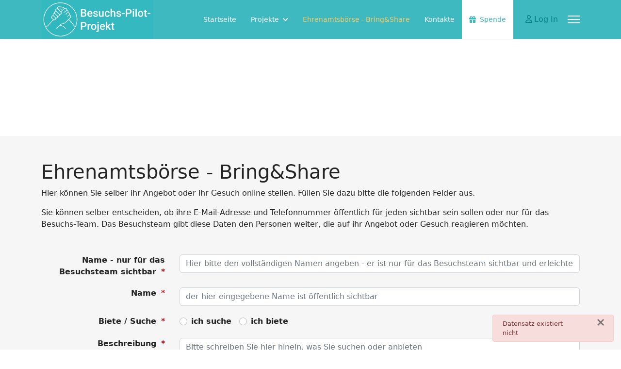

--- FILE ---
content_type: text/html; charset=utf-8
request_url: https://besuchs-pilot-projekt.de/ehrenamtsboerse/detail/15
body_size: 11710
content:

<!doctype html>
<html lang="de-de" dir="ltr">
	<head>
		
		<meta name="viewport" content="width=device-width, initial-scale=1, shrink-to-fit=no">
		<meta charset="utf-8">
	<meta name="description" content="Kasendorf, Besuch, Ehrenamt, Börse, Ehrenamtsbörse, Kontakt, Einsamkeit">
	<meta name="generator" content="Joomla! - Open Source Content Management">
	<title>Ehrenamtsbörse - Bring&amp;Share</title>
	<link href="/images/Logo/logo.png" rel="icon" type="image/png">
<link href="/media/com_visforms/css/visdata.min.css?93abb6" rel="stylesheet">
	<link href="/media/com_visforms/css/visforms.tooltip.min.css?93abb6" rel="stylesheet">
	<link href="/media/com_visforms/css/visforms.bt5.min.css?93abb6" rel="stylesheet">
	<link href="/media/com_visforms/css/visforms.min.css?93abb6" rel="stylesheet">
	<link href="/media/vendor/joomla-custom-elements/css/joomla-alert.min.css?0.4.1" rel="stylesheet">
	<link href="/templates/shaper_helixultimate/css/font-awesome.min.css?93abb6" rel="stylesheet">
	<link href="/templates/shaper_helixultimate/css/bootstrap.min.css" rel="stylesheet">
	<link href="/plugins/system/helixultimate/assets/css/chosen.css" rel="stylesheet">
	<link href="/plugins/system/helixultimate/assets/css/system-j4.min.css" rel="stylesheet">
	<link href="/media/system/css/joomla-fontawesome.min.css?93abb6" rel="stylesheet">
	<link href="/templates/shaper_helixultimate/css/template.css" rel="stylesheet">
	<link href="/templates/shaper_helixultimate/css/presets/default.css" rel="stylesheet">
	<link href="/templates/shaper_helixultimate/css/custom.css" rel="stylesheet">
	<style>form#mod-visform4 div.required .asterix-ancor:after {content:"*"; color:#bf1722; display: inline-block; padding-left: 10px;} form#mod-visform4 .vis_mandatory{color:#bf1722;} form#mod-visform4 #mod-visform4_summarypage {margin-bottom: 15px;}    form#mod-visform4 .visprogress {
        background-color: #f5f5f5;
    }
    form#mod-visform4 .visprogress .badge {
        color: #ffffff;
        background-color: #999999;
    }
    
    form#mod-visform4 .visform .visprogress .badge:empty {
        display: none;
    }
    
    form#mod-visform4 .visprogress .badge-important {
        color: #ffffff;;
        background-color: #bf1722;
    }
    
    form#mod-visform4 .visprogress .badge-success {
        color: #ffffff;
        background-color: #006611;
    }</style>
	<style>.article-list .article .readmore a {
    display: inline-block;
    margin: 10px 0 0;
    font-size: 16px;
    line-height: 25px;
    padding: 4px 12px;
    text-transform: lowercase;
    color: #fff;
    background: #2BB7BF;
    border-radius: 8px;
}</style>
	<style>.logo-image {height:80px;}.logo-image-phone {height:80px;}</style>
	<style>@media(max-width: 992px) {.logo-image {height: 36px;}.logo-image-phone {height: 36px;}}</style>
	<style>@media(max-width: 576px) {.logo-image {height: 36px;}.logo-image-phone {height: 36px;}}</style>
	<style>#sp-formulare{ background-color:#F6F6F6; }</style>
	<style>#sp-impressum-datenschutz{ margin:15px 0px 15px 0px; }</style>
<script src="/media/vendor/jquery/js/jquery.min.js?3.7.1"></script>
	<script src="/media/vendor/jquery/js/jquery-noconflict.min.js?3.7.1"></script>
	<script src="/media/mod_menu/js/menu.min.js?93abb6" type="module"></script>
	<script src="/media/com_wrapper/js/iframe-height.min.js?93abb6" defer></script>
	<script src="/media/com_visforms/js/jquery.validate.min.js?93abb6" defer></script>
	<script src="/media/com_visforms/js/visforms.js?93abb6" defer></script>
	<script type="application/json" class="joomla-script-options new">{"data":{"breakpoints":{"tablet":991,"mobile":480},"header":{"stickyOffset":"100"}},"joomla.jtext":{"ERROR":"Fehler","MESSAGE":"Nachricht","NOTICE":"Hinweis","WARNING":"Warnung","JCLOSE":"Schließen","JOK":"OK","JOPEN":"Öffnen"},"joomla.messages":[{"danger":["Datensatz existiert nicht"]}],"system.paths":{"root":"","rootFull":"https:\/\/besuchs-pilot-projekt.de\/","base":"","baseFull":"https:\/\/besuchs-pilot-projekt.de\/"},"csrf.token":"44bff02a1bc5db4e74c19d0b098d5e36"}</script>
	<script src="/media/system/js/core.min.js?a3d8f8"></script>
	<script src="/media/vendor/bootstrap/js/alert.min.js?5.3.8" type="module"></script>
	<script src="/media/vendor/bootstrap/js/button.min.js?5.3.8" type="module"></script>
	<script src="/media/vendor/bootstrap/js/carousel.min.js?5.3.8" type="module"></script>
	<script src="/media/vendor/bootstrap/js/collapse.min.js?5.3.8" type="module"></script>
	<script src="/media/vendor/bootstrap/js/dropdown.min.js?5.3.8" type="module"></script>
	<script src="/media/vendor/bootstrap/js/modal.min.js?5.3.8" type="module"></script>
	<script src="/media/vendor/bootstrap/js/offcanvas.min.js?5.3.8" type="module"></script>
	<script src="/media/vendor/bootstrap/js/popover.min.js?5.3.8" type="module"></script>
	<script src="/media/vendor/bootstrap/js/scrollspy.min.js?5.3.8" type="module"></script>
	<script src="/media/vendor/bootstrap/js/tab.min.js?5.3.8" type="module"></script>
	<script src="/media/vendor/bootstrap/js/toast.min.js?5.3.8" type="module"></script>
	<script src="/media/system/js/showon.min.js?e51227" type="module"></script>
	<script src="/media/system/js/messages.min.js?9a4811" type="module"></script>
	<script src="/plugins/system/helixultimate/assets/js/chosen.jquery.js"></script>
	<script src="/templates/shaper_helixultimate/js/main.js"></script>
	<script>   
        jQuery(document).ready(function () { 
            jQuery("#mod-visform4").validate({ 
            submitHandler: function (form) { 
            var returnVal = true; 
            if (window["mod-visform4SubmitAction"] && typeof window["mod-visform4SubmitAction"] === "function") {
                returnVal = window["mod-visform4SubmitAction"](this);
            } 
            if (!returnVal) {
                return false;
            }
            // invisible Recaptcha execute() callback handler
            // only loaded, when the selected captcha option is "invisible recaptcha"
            if (window["VfInitIGReCaptcha"] && typeof window["VfInitIGReCaptcha"] === "function") {
            grecaptcha.execute();
                return false;
            }
            form.submit();
            jQuery(form).find('input[type="submit"]').prop("disabled", true);
            jQuery(form).find('input[type="reset"]').prop("disabled", true);
            jQuery(form).find('input[type="image"]').prop("disabled", true); 
            }, 
        // errorElement: 'span',
            ignoreTitle: true, 
            wrapper: "p", 
             // absolutly necessary when working with tinymce!
            ignore: ".ignore, input[type=\"button\"]", 
            rules: { 
            },
             messages: {  }, 
        errorPlacement: function (error, element) {
            let errorfieldid = element.attr("data-error-container-id");
            if (!errorfieldid && element.attr("name") === "h-captcha-response") {
            errorfieldid = "fc-tbxh-captcha-response_field";
            }
            if (!errorfieldid && element.attr("name") === "g-recaptcha-response") {
            errorfieldid = "fc-tbxg-recaptcha-response_field";
            }
            jQuery("#mod-visform4" +  " div." + errorfieldid).html("");
            error.appendTo("#mod-visform4" + " div." + errorfieldid);
            error.addClass("errorcontainer");
            // if an error occurs on a hidden selectSql field, show the field
            if (jQuery(element).hasClass("hideOnEmptyOptionList") || jQuery(element).hasClass("hideOnPreSelectedSolitaryOption")) {
            jQuery(element).closest("." +  element[0].id).removeClass("vishidden");
            } 
         }, 
         invalidHandler: function(form, validator) {
               let errors = validator.numberOfInvalids();
                if (errors) {
                validator.errorList[0].element.focus();
                }
            }});
        jQuery(".captcharefresh4").on(
            "click", function () {
            if (jQuery("#captchacode4")) {
            jQuery("#captchacode4").attr("src", "/index.php?option=com_visforms&task=visforms.captcha&sid=" + Math.random() + "&id=4");
            }
        });
        jQuery("#mod-visform4").initVisform({
            texts : {txtCantCreateSigImage: "Probleme bei der Darstellung der Signatur als Bild."},
            visform: {"fid":4,"initEditor":false,"parentFormId":"mod-visform4","steps":1,"nbFields":11,"summaryLayout":"table","summaryLayoutClass":"table","summaryRowLayout":"tr","oSummaryFirstElementLayout":"<td>","cSummaryFirstElementLayout":"<\/td>","oSummarySecondElementLayout":"<td>","cSummarySecondElementLayout":"<\/td>","displaysummarypage":false,"hideemptyfieldsinsummary":false,"summaryemptycaliszero":false,"useSession":false,"baseUrl":"","fields":{"0":{"id":17,"type":"text","label":"Name - nur f\u00fcr das Besuchsteam sichtbar"},"1":{"id":29,"type":"text","label":"Name"},"2":{"id":19,"type":"radio","label":"Biete \/ Suche"},"3":{"id":18,"type":"textarea","label":"Beschreibung"},"4":{"id":25,"type":"radio","label":"E-Mail-Adresse sichtbar f\u00fcr"},"5":{"id":26,"type":"email","label":"E-Mail-Adresse"},"6":{"id":22,"type":"email","label":"E-Mail-Adresse"},"7":{"id":24,"type":"radio","label":"Telefonnummer sichtbar f\u00fcr"},"8":{"id":23,"type":"text","label":"Telefon"},"9":{"id":27,"type":"text","label":"Telefon"},"10":{"id":20,"type":"submit","label":"senden"}}},
            restrictData: {field26 : "field25__hidden", field22 : "field25__public", field23 : "field24__public", field27 : "field24__hidden"},
           userInputs: {"0":{"type":"text","label":"field17","value":"","isDisabled":false,"isForbidden":false},"1":{"type":"text","label":"field29","value":"","isDisabled":false,"isForbidden":false},"2":{"type":"radio","label":"field19","value":"","isDisabled":false,"isForbidden":false},"3":{"type":"textarea","label":"field18","value":"","isDisabled":false,"isForbidden":false},"4":{"type":"radio","label":"field25","value":"hidden","isDisabled":false,"isForbidden":false},"5":{"type":"email","label":"field26","value":"","isDisabled":false,"isForbidden":false},"6":{"type":"email","label":"field22","value":"","isDisabled":true,"isForbidden":false},"7":{"type":"radio","label":"field24","value":"hidden","isDisabled":false,"isForbidden":false},"8":{"type":"text","label":"field23","value":"","isDisabled":true,"isForbidden":false},"9":{"type":"text","label":"field27","value":"","isDisabled":false,"isForbidden":false}},
            });
        });
        </script>
	<script type="module">jQuery(document).ready(function () {
            jQuery.extend(jQuery.validator.messages, {
            required: "Dieses Feld ist ein Pflichtfeld.",
            remote: "Please fix this field.",
            email: "Bitte geben Sie eine valide E-Mail Adresse ein: <span>z.B. name&#64;domain.com</span>",
            url: "Bitte geben Sie eine valide URL ein, die mit http:// beginnt.",
            date: "Bitte geben Sie ein valides Datum ein",
            dateISO: "Please enter a valid date (ISO).",
            number: "Bitte geben Sie eine Zahl (mit Punkt als Dezimaltrenner) ein.",
            digits: "Bitte geben Sie eine ganze Zahl ein",
            creditcard: "Please enter a valid credit card number.",
            equalTo: "Bitte den Wert wiederholen",
            maxlength: jQuery.validator.format("Bitte geben Sie höchstens {0} Zeichen ein."),
            minlength: jQuery.validator.format("Bitte geben Sie mindestens {0} Zeichen ein."),
            rangelength: jQuery.validator.format("Bitte geben Sie {0} bis {1} Zeichen ein."),
            range: jQuery.validator.format("Bitte geben Sie einen Zahl zwischen {0} und {1} ein."),
            max: jQuery.validator.format("Bitte geben Sie einen Zahl kleiner oder gleich {0} ein."),
            min: jQuery.validator.format("Bitte geben Sie eine Zahl grö&szlig;er oder gleich {0} ein."),
            customvalidation: "Fehlerhafte Eingabe",
            ispair: "Latitude und Longitude müssen gültige Geo-Koordinaten im Dezimalformat sein und als Paar eingegeben werden."   ,
            mincalvalue: jQuery.validator.format("Das Ergebnis der Berechnung muss größer als {0} sein."),
            maxcalvalue: jQuery.validator.format("Das Ergebnis der Berechnung muss kleiner als {0} sein."),
            requiredwithinclude:  "Dieses Feld ist ein Pflichtfeld. Sie haben bislang nur unberücksichtigte Zusatz-Zeichen eingetragen.",
            });
            });</script>
	<script type="module">jQuery(document).ready(function () {
            jQuery.validator.addMethod("dateDMY", function (value, element) {
                var check = false;
                var re = /^(0[1-9]|[12][0-9]|3[01])[\.](0[1-9]|1[012])[\.]\d{4}$/;
                    if (re.test(value)) {
                        var adata = value.split(".");
                        var day = parseInt(adata[0], 10);
                        var month = parseInt(adata[1], 10);
                        var year = parseInt(adata[2], 10);
                        if (day == 31 && (month == 4 || month == 6 || month == 9 || month == 11)) {
                            check = false; // 31st of a month with 30 days
                        } else if (day >= 30 && month == 2) {
                            check = false; // February 30th or 31st
                        } else if (month == 2 && day == 29 && !(year % 4 == 0 && (year % 100 != 0 || year % 400 == 0))) {
                            check = false; // February 29th outside a leap year
                        } else {
                            check = true; // Valid date
                        }
                    }
                    // the calender does not allow to clear values if it is required (js). So the required option in this validation is just a workaround fallback
                    if (value == "0000-00-00 00:00:00" && !jQuery(element).prop("required")) {
                        check = true;
                    }
                    return this.optional(element) || check;
            });
            jQuery.validator.addMethod("dateMDY", function (value, element) {
                var check = false;
                var re = /^(0[1-9]|1[012])[\/](0[1-9]|[12][0-9]|3[01])[\/]\d{4}$/;
                    if (re.test(value)) {
                        var adata = value.split("/");
                        var month = parseInt(adata[0], 10);
                        var day = parseInt(adata[1], 10);
                        var year = parseInt(adata[2], 10);
                        if (day == 31 && (month == 4 || month == 6 || month == 9 || month == 11)) {
                            check = false; // 31st of a month with 30 days
                        } else if (day >= 30 && month == 2) {
                            check = false; // February 30th or 31st
                        } else if (month == 2 && day == 29 && !(year % 4 == 0 && (year % 100 != 0 || year % 400 == 0))) {
                            check = false; // February 29th outside a leap year
                        } else {
                            check = true; // Valid date
                        }
                    }
                    // the calender does not allow to clear values if it is required (js). So the required option in this validation is just a workaround fallback
                    if (value == "0000-00-00 00:00:00" && !jQuery(element).prop("required")) {
                        check = true;
                    }
                    return this.optional(element) || check;
            });
            jQuery.validator.addMethod("dateYMD", function (value, element) {
                var check = false;
                var re = /^\d{4}[\-](0[1-9]|1[012])[\-](0[1-9]|[12][0-9]|3[01])$/;
                    if (re.test(value)) {
                        var adata = value.split("-");
                        var year = parseInt(adata[0], 10);
                        var month = parseInt(adata[1], 10);
                        var day = parseInt(adata[2], 10);
                        if (day == 31 && (month == 4 || month == 6 || month == 9 || month == 11)) {
                            check = false; // 31st of a month with 30 days
                        } else if (day >= 30 && month == 2) {
                            check = false; // February 30th or 31st
                        } else if (month == 2 && day == 29 && !(year % 4 == 0 && (year % 100 != 0 || year % 400 == 0))) {
                            check = false; // February 29th outside a leap year
                        } else {
                            check = true; // Valid date
                        }
                    }
                    // the calender does not allow to clear values if it is required (js). So the required option in this validation is just a workaround fallback
                    if (value == "0000-00-00 00:00:00" && !jQuery(element).prop("required")) {
                        check = true;
                    }
                    return this.optional(element) || check;
            });
            jQuery.validator.addMethod("filesize", function (value, element, maxsize) {
                var check = false;
                if ((maxsize === 0) || ((!(element.files.length == 0)) && (element.files[0].size < maxsize)))
                {
                    check = true;
                }
                return this.optional(element) || check;
            });
            jQuery.validator.addMethod("fileextension", function (value, element, allowedextension) {
                var check = false;
                allowedextension = allowedextension.replace(/\s/g, "");
                allowedextension = allowedextension.split(",");
                var fileext = jQuery(element).val().split(".").pop().toLowerCase();
                if (jQuery.inArray(fileext, allowedextension) > -1)
                {
                    check = true;
                }
                return this.optional(element) || check;
            });
            jQuery.validator.addMethod("customvalidation", function (value, element, re) {
                return this.optional(element) || re.test(value);
            });
            jQuery.validator.addMethod("ispair", function (value, element, id) {
                var latval = document.getElementById(id+"_lat").value;
                var lngval = document.getElementById(id+"_lng").value;
                // false if on field is empty and the other not
                var check = ((latval === "" && lngval === "") || (latval !== "" && lngval !== ""));
                var relatval = /^[-]?(([0-8]?[0-9])\.(\d+))|(90(\.0+)?)$/;
                var relngval = /^[-]?((((1[0-7][0-9])|([0-9]?[0-9]))\.(\d+))|180(\.0+)?)$/;
                check = (latval === "" || relatval.test(latval)) && check;
                check = (lngval === "" || relngval.test(lngval)) && check;
                return check;
            });
            jQuery.validator.addMethod("mindate", function(value, element, options) {
	            var check = false;
	            var minDate = "";
	            if (value) {
	                if (options.fromField) {
	                    var fieldId = options.value;
	                    var field = document.getElementById(fieldId);
	                    if (!field) {
	                        return true;
	                    }
	                    if (field.disabled) {
	                        return true;
	                    }
	                    minDate = field.value;
	                    if (!minDate) {
	                        return true;
	                    }
	                } else {
	                    minDate = options.value;
	                }
	                var  format, i = 0, fmt = {}, minDateFormat, j = 0, minDateFmt = {}, day;
	                format = (value.indexOf(".") > -1) ? "dd.mm.yyyy" : ((value.indexOf("/") > -1) ? "mm/dd/yyyy" : "yyyy-mm-dd");
	                format.replace(/(yyyy|dd|mm)/g, function(part) { fmt[part] = i++; });
	                minDateFormat = (minDate.indexOf(".") > -1) ? "dd.mm.yyyy" : ((minDate.indexOf("/") > -1) ? "mm/dd/yyyy" : "yyyy-mm-dd");
	                minDateFormat.replace(/(yyyy|dd|mm)/g, function(part) { minDateFmt[part] = j++; });
	                var minDateParts = minDate.match(/(\d+)/g);
	                var valueParts = value.match(/(\d+)/g);
	                minDate = new Date(minDateParts[minDateFmt["yyyy"]], minDateParts[minDateFmt["mm"]]-1, minDateParts[minDateFmt["dd"]],0,0,0,0);
	                if (options.shift) {
	                    var shift = options.shift;
	                    day = minDate.getDate();
	                    day = day + parseInt(shift);
	                    minDate.setDate(day);
	                }
	                value = new Date(valueParts[fmt["yyyy"]], valueParts[fmt["mm"]]-1, valueParts[fmt["dd"]],0,0,0,0);
	                check = value >= minDate;
                }
                return this.optional(element) || check;
            }, function(options, element) {
            // validation message
             if (options.fromField) {
                    var minDate = "";
                    var fieldId = options.value;
                    var field = document.getElementById(fieldId);
                    if (field) {
                        minDate = field.value;
                    }
                } else {
                    minDate = options.value;
                }
                var format, minDateFormat, j = 0, minDateFmt = {}, day, month, year, valDate;
                minDateFormat = (minDate.indexOf(".") > -1) ? "dd.mm.yyyy" : ((minDate.indexOf("/") > -1) ? "mm/dd/yyyy" : "yyyy-mm-dd");
                minDateFormat.replace(/(yyyy|dd|mm)/g, function(part) { minDateFmt[part] = j++; });
                var minDateParts = minDate.match(/(\d+)/g);
                minDate = new Date(minDateParts[minDateFmt["yyyy"]], minDateParts[minDateFmt["mm"]]-1, minDateParts[minDateFmt["dd"]],0,0,0,0);
                if (options.shift) {
                    var shift = options.shift;
                    day = minDate.getDate();
                    day = day + parseInt(shift);
                    minDate.setDate(day);
                }
                format = options.format;
                valDate = "";
                day = minDate.getDate();
                if (day < 10) {
                    day = "0" + day;
                }
                month = 1 + minDate.getMonth();
                if (month < 10) {
                    month = "0" + month;
                }
                year = minDate.getFullYear();
                switch (format) {
                    case "%Y-%m-%d" :
                        valDate = year + "-" + month + "-" + day;
                        break;
                    case "%m/%d/%Y" :
                        valDate = month + "/" + day  + "/" + year;
                        break;
                    default :
                        valDate = day + "." + month + "." + year;
                        break;
                }
                return jQuery.validator.format("Das gewählte Datum muss mindestens {0} sein.", valDate);               
            });
            jQuery.validator.addMethod("maxdate", function(value, element, options) {
	            var check = false;
	            var minDate = "";
	            if (value) {
	                if (options.fromField) {
	                    var fieldId = options.value;
	                    var field = document.getElementById(fieldId);
	                    if (!field) {
	                        return true;
	                    }
	                    if (field.disabled) {
	                        return true;
	                    }
	                    minDate = field.value;
	                    if (!minDate) {
	                        return true;
	                    }
	                } else {
	                    minDate = options.value;
	                }
	                var  format, i = 0, fmt = {}, minDateFormat, j = 0, minDateFmt = {}, day;
	                format = (value.indexOf(".") > -1) ? "dd.mm.yyyy" : ((value.indexOf("/") > -1) ? "mm/dd/yyyy" : "yyyy-mm-dd");
	                format.replace(/(yyyy|dd|mm)/g, function(part) { fmt[part] = i++; });
	                minDateFormat = (minDate.indexOf(".") > -1) ? "dd.mm.yyyy" : ((minDate.indexOf("/") > -1) ? "mm/dd/yyyy" : "yyyy-mm-dd");
	                minDateFormat.replace(/(yyyy|dd|mm)/g, function(part) { minDateFmt[part] = j++; });
	                var minDateParts = minDate.match(/(\d+)/g);
	                var valueParts = value.match(/(\d+)/g);
	                minDate = new Date(minDateParts[minDateFmt["yyyy"]], minDateParts[minDateFmt["mm"]]-1, minDateParts[minDateFmt["dd"]],0,0,0,0);
	                if (options.shift) {
	                    var shift = options.shift;
	                    day = minDate.getDate();
	                    day = day + parseInt(shift);
	                    minDate.setDate(day);
	                }
	                value = new Date(valueParts[fmt["yyyy"]], valueParts[fmt["mm"]]-1, valueParts[fmt["dd"]],0,0,0,0);
	                check = value <= minDate;
                }
                return this.optional(element) || check;
            }, function(options, element) {
            // validation message
             if (options.fromField) {
                    var minDate = "";
                    var fieldId = options.value;
                    var field = document.getElementById(fieldId);
                    if (field) {
                        minDate = field.value;
                    }
                } else {
                    minDate = options.value;
                }
                var format, minDateFormat, j = 0, minDateFmt = {}, day, month, year, valDate;
                minDateFormat = (minDate.indexOf(".") > -1) ? "dd.mm.yyyy" : ((minDate.indexOf("/") > -1) ? "mm/dd/yyyy" : "yyyy-mm-dd");
                minDateFormat.replace(/(yyyy|dd|mm)/g, function(part) { minDateFmt[part] = j++; });
                var minDateParts = minDate.match(/(\d+)/g);
                minDate = new Date(minDateParts[minDateFmt["yyyy"]], minDateParts[minDateFmt["mm"]]-1, minDateParts[minDateFmt["dd"]],0,0,0,0);
                if (options.shift) {
                    var shift = options.shift;
                    day = minDate.getDate();
                    day = day + parseInt(shift);
                    minDate.setDate(day);
                }
                format = options.format;
                valDate = "";
                day = minDate.getDate();
                if (day < 10) {
                    day = "0" + day;
                }
                month = 1 + minDate.getMonth();
                if (month < 10) {
                    month = "0" + month;
                }
                year = minDate.getFullYear();
                switch (format) {
                    case "%Y-%m-%d" :
                        valDate = year + "-" + month + "-" + day;
                        break;
                    case "%m/%d/%Y" :
                        valDate = month + "/" + day  + "/" + year;
                        break;
                    default :
                        valDate = day + "." + month + "." + year;
                        break;
                }
                return jQuery.validator.format("Das gewählte Datum darf höchstens {0} sein.", valDate);
            });
            jQuery.validator.addMethod("minage", function (value, element, options) {
                let check = false, minage = "", age = "", format,  i = 0, fmt = {}, valueParts, years, now = new Date();
                // a date is selected
                if (value) {
                    // no minage set
                    if (options.minage) {
                        minage = options.minage;
                    } 
                    else {
                        return true;
                    }
                    // get year, month and day from selected date
                    // with regards to the currently used format
                    format = (value.indexOf(".") > -1) ? "dd.mm.yyyy" : ((value.indexOf("/") > -1) ? "mm/dd/yyyy" : "yyyy-mm-dd");
                    format.replace(/(yyyy|dd|mm)/g, function(part) { fmt[part] = i++; });
                    valueParts = value.match(/(\d+)/g);
                    value = new Date(valueParts[fmt["yyyy"]], valueParts[fmt["mm"]]-1, valueParts[fmt["dd"]],0,0,0,0);
                    // get the difference between the year of now and the selected date
                    years = now.getFullYear() - value.getFullYear();
                    // set year in selected date to current year
                    value.setFullYear(value.getFullYear() + years);
                    // if the selected date is then in the future, substact 1 from years, because the last year is not yet completed
                    if (value > now) {
                        years--;
                    }
                    check = years >= minage;
                }
                return this.optional(element) || check;
            });
            jQuery.validator.addMethod("phonevalidation", function (value, element, options) {
                let check = false, format, regex;
                // a phonenumber is given
                if (value) {
                    // get validation type
                    if (options.phonevalidation) {
                        format = options.phonevalidation;
                    } 
                    else {
                        return true;
                    }
                    if (options.purge) {
	                    options.purge.forEach((element) => {
                            if (element === "BLANK") {
                                value = value.replaceAll(" ", "");
                            }
                            if (element === "BRACKET") {
                                value = value.replaceAll("(", "");
                                value = value.replaceAll(")", "");
                            }
                            if (element === "POINT") {
                                value = value.replaceAll(".", "");
                            }
                            if (element === "SLASH") {
                                value = value.replaceAll("/", "");
                            }
                            if (element === "MINUS") {
                                if (!(format === "NANP")) {
                                    value = value.replaceAll("-", "");
                                }
                            }
                            if (element === "PLUS") {
                                if (!(format === "ITU-T")) {
                                    value = value.replaceAll("+", "");
                                }
                            }
	                    });
                    }
                    switch (format) {
                        case "NANP" :
                            regex = /^(?:\+?1[-. ]?)?\(?([2-9][0-8][0-9])\)?[-. ]?([2-9][0-9]{2})[-. ]?([0-9]{4})$/;
                            break;
                        case "ITU-T" :
                            regex = /^\+(?:[0-9] ?){6,14}[0-9]$/;
                            break;
                        case "EPP" :
                            regex = /^\+[0-9]{1,3}\.[0-9]{4,14}(?:x.+)?$/;
                            break;
                        case "GERMANY":
                            regex = /^((\+[1-9]{1}\d{1,4}) ?|0)[1-9]{1}\d{1,3} ?[1-9]{1}\d{3,12}(-\d+)?$/;
                            break;
                        case "NATIONAL":
                            regex = /^\d+$/;
                            break;
                        default :
                            return true;
                    }
                    check = (value === "" || regex.test(value));
                }
                return this.optional(element) || check;
            });
            jQuery.validator.addMethod("mincalvalue", function (value, element, options) {
                let check = value.replace(",", ".");
                return this.optional( element ) || check >= options;
            });
            jQuery.validator.addMethod("maxcalvalue", function (value, element, options) {
                let check = value.replace(",", ".");
                return this.optional( element ) || check <= options;
            });
            jQuery.validator.addMethod("requiredwithinclude", function (value, element, options) {
                if (value.length > 0) {
                    if (options.purge) {
                        options.purge.forEach((element) => {
                            if (element === "BLANK") {
                                value = value.replaceAll(" ", "");
                            }
                            if (element === "BRACKET") {
                                value = value.replaceAll("(", "");
                                value = value.replaceAll(")", "");
                            }
                            if (element === "POINT") {
                                value = value.replaceAll(".", "");
                            }
                            if (element === "SLASH") {
                                value = value.replaceAll("/", "");
                            }
                            if (element === "MINUS") {
                                value = value.replaceAll("-", "");
                            }
                            if (element === "PLUS") {
                                value = value.replaceAll("+", "");
                            }
                        });
                    }
                }
                return value.length > 0;
            });
        });</script>
	<script>template="shaper_helixultimate";</script>
			</head>
	<body class="site helix-ultimate hu com_visforms com-visforms view-visformsdata layout-detail task-none itemid-107 de-de ltr sticky-header layout-fluid offcanvas-init offcanvs-position-right">

		
		
		<div class="body-wrapper">
			<div class="body-innerwrapper">
					<div class="sticky-header-placeholder"></div>
<header id="sp-header">
	<div class="container">
		<div class="container-inner">
			<div class="row">
				<!-- Left toggler (when offcanvas left) -->
				
				<!-- Logo -->
				<div id="sp-logo" class="col-auto">
					<div class="sp-column">
						<div class="logo"><a href="/">
				<img class='logo-image  d-none d-lg-inline-block'
					srcset='https://besuchs-pilot-projekt.de/images/Logo/besuchs-pilot-projekt_600.jpg 1x, https://besuchs-pilot-projekt.de/images/Logo/besuchs-pilot-projekt_600.jpg 2x'
					src='https://besuchs-pilot-projekt.de/images/Logo/besuchs-pilot-projekt_600.jpg'
					height='80'
					alt='Besuchs-Pilot-Projekt'
				/>
				<img class="logo-image-phone d-inline-block d-lg-none" src="https://besuchs-pilot-projekt.de/images/Logo/besuchs-pilot-projekt_600.jpg" alt="Besuchs-Pilot-Projekt" /></a></div>						
					</div>
				</div>

				<!-- Menu -->
				<div id="sp-menu" class="col-auto flex-auto">
					<div class="sp-column  d-flex justify-content-end align-items-center">
						<nav class="sp-megamenu-wrapper d-flex" role="navigation" aria-label="navigation"><ul class="sp-megamenu-parent menu-animation-fade-up d-none d-lg-block"><li class="sp-menu-item"><a   href="/"  >Startseite</a></li><li class="sp-menu-item sp-has-child"><a   href="/projekte"  >Projekte</a><div class="sp-dropdown sp-dropdown-main sp-menu-right" style="width: 240px;"><div class="sp-dropdown-inner"><ul class="sp-dropdown-items"><li class="sp-menu-item"><a   href="/projekte/trauer-cafe"  >Trauer-Café</a></li><li class="sp-menu-item"><a   href="/projekte/digital-60"  >Digital 60+</a></li><li class="sp-menu-item"><a   href="/projekte/alte-spiele"  >Alte Spiele neu entdecken</a></li><li class="sp-menu-item"><a   href="/projekte/english-dinner"  >English-Dinner</a></li><li class="sp-menu-item"><a   href="/projekte/kochabend"  >Gemeinsames Kochen</a></li><li class="sp-menu-item"><a  rel="noopener noreferrer" href="/projekte/das-go-team" target="_blank"  >Das Go-Team</a></li></ul></div></div></li><li class="sp-menu-item current-item active"><a aria-current="page"  href="/ehrenamtsboerse"  >Ehrenamtsbörse - Bring&amp;Share</a></li><li class="sp-menu-item"><a   href="/kontakte"  >Kontakte</a></li><li class="sp-menu-item"><a  class="spendenbutton" href="#Spendenkonto"  ><span class="pe-2 fa-solid fa-gift" aria-hidden="true"></span>Spende</a></li></ul></nav>						

						<!-- Related Modules -->
						<div class="d-none d-lg-flex header-modules align-items-center">
								
															<div class="sp-module">
<a class="sp-sign-in" href="/component/users/login?Itemid=217" ><span class="far fa-user me-1" aria-hidden="true"></span><span class="signin-text d-none d-lg-inline-block">Log In</span></a>
</div>													</div>

						<!-- Right toggler  -->
													
  <a id="offcanvas-toggler"
     class="offcanvas-toggler-secondary offcanvas-toggler-right d-flex align-items-center"
     href="#"
     aria-label="Menu"
     title="Menu">
     <div class="burger-icon"><span></span><span></span><span></span></div>
  </a>											</div>
				</div>
			</div>
		</div>
	</div>
</header>				<main id="sp-main">
					
<section id="sp-section-1" >

				
	
<div class="row">
	<div id="sp-title" class="col-lg-12 "><div class="sp-column "></div></div></div>
				
	</section>

<section id="sp-main-body" >

										<div class="container">
					<div class="container-inner">
						
	
<div class="row">
	
<div id="sp-component" class="col-lg-12 ">
	<div class="sp-column ">
		<div id="system-message-container" aria-live="polite"><noscript><div class="alert alert-danger">Datensatz existiert nicht</div></noscript></div>


		
		

			</div>
</div>
</div>
											</div>
				</div>
						
	</section>

<section id="sp-formulare" >

						<div class="container">
				<div class="container-inner">
			
	
<div class="row">
	<div id="sp-position1" class="col-lg-12 "><div class="sp-column "><div class="sp-module vis_form"><div class="sp-module-content"><noscript><div class="alert alert-danger">Warnung! Javascript muss aktiviert sein, damit dieses Formular fehlerfrei funktioniert.</div></noscript>
<div class="visforms visforms-form visforms-form-form mod-visforms">		<h1>Ehrenamtsbörse - Bring&Share</h1>
    <div class="alert alert-danger error-note vishidden"></div>        <div class="category-desc"><p>Hier können Sie selber ihr Angebot oder ihr Gesuch online stellen. Füllen Sie dazu bitte die folgenden Felder aus.</p>
<p>Sie können selber entscheiden, ob ihre E-Mail-Adresse und Telefonnummer öffentlich für jeden sichtbar sein sollen oder nur für das Besuchs-Team. Das Besuchsteam gibt diese Daten den Personen weiter, die auf ihr Angebot oder Gesuch reagieren möchten.</p>        </div>
<form action="/index.php?option=com_visforms&amp;task=visforms.send&amp;id=4&amp;Itemid=107" method="post" name="visform"
      id="mod-visform4"
      class="bt5 visform vis_form"><fieldset class="fieldset-1 active" role="presentation"><div class="row"><div class="col-12 field17 required"><div class="form-group row"><label class="col-3 col-sm-3 col-md-3 col-lg-3 col-xl-3 col-xxl-3 asterix-ancor col-12 col-sm-12 vis_bold" id="modvisform119namelbl" for="field17">Name - nur für das Besuchsteam sichtbar</label><div class=" col-9 col-sm-9 col-md-9 col-lg-9 col-xl-9 col-xxl-9"><input class=" form-control col 12 col-sm-12" id="field17" data-error-container-id="fc-tbxfield17" aria-labelledby="modvisform119namelbl" name="modvisform119name" placeholder="Hier bitte den vollständigen Namen angeben - er ist nur für das Besuchsteam sichtbar und erleichtert die Kontaktaufnahme" aria-required="true" required="required" value="" type="text"/></div></div><div class="row"><div class="offset-3 col-9 offset-sm-3 col-sm-9 offset-md-3 col-md-9 offset-lg-3 col-lg-9 offset-xl-3 col-xl-9 offset-xxl-3 col-xxl-9"><div class="fc-tbxfield17" data-error-field-id="field17"></div></div></div></div><div class="col-12 field29 required"><div class="form-group row"><label class="col-3 col-sm-3 col-md-3 col-lg-3 col-xl-3 col-xxl-3 asterix-ancor col-12 col-sm-12 vis_bold" id="modvisform119oeffentlicher-namelbl" for="field29">Name</label><div class=" col-9 col-sm-9 col-md-9 col-lg-9 col-xl-9 col-xxl-9"><input class=" form-control col 12 col-sm-12" id="field29" data-error-container-id="fc-tbxfield29" aria-labelledby="modvisform119oeffentlicher-namelbl" name="modvisform119oeffentlicher-name" placeholder="der hier eingegebene Name ist öffentlich sichtbar" aria-required="true" required="required" value="" type="text"/></div></div><div class="row"><div class="offset-3 col-9 offset-sm-3 col-sm-9 offset-md-3 col-md-9 offset-lg-3 col-lg-9 offset-xl-3 col-xl-9 offset-xxl-3 col-xxl-9"><div class="fc-tbxfield29" data-error-field-id="field29"></div></div></div></div><div class="col-12 field19 required" role="radiogroup" aria-labelledby="modvisform119biete-suchelbl"><div class="form-group row"><label class="col-3 col-sm-3 col-md-3 col-lg-3 col-xl-3 col-xxl-3 asterix-ancor col-12 col-sm-12 vis_bold" id="modvisform119biete-suchelbl">Biete / Suche</label><div class=" col-9 col-sm-9 col-md-9 col-lg-9 col-xl-9 col-xxl-9"><div class="form-check form-check-inline"><input id="field19_0" name="modvisform119biete-suche" value="suche" class=" form-check-input col-12 col-sm-12" aria-required="true" required="required" type="radio" aria-labelledby="modvisform119biete-suchelbl_0" data-error-container-id="fc-tbxfield19" /><label class="form-check-label col-12 col-sm-12 vis_bold" id="modvisform119biete-suchelbl_0" for="field19_0">ich suche</label></div><div class="form-check form-check-inline"><input id="field19_1" name="modvisform119biete-suche" value="biete" class=" form-check-input col-12 col-sm-12" aria-required="true" required="required" type="radio" aria-labelledby="modvisform119biete-suchelbl_1" data-error-container-id="fc-tbxfield19" /><label class="form-check-label col-12 col-sm-12 vis_bold" id="modvisform119biete-suchelbl_1" for="field19_1">ich biete</label></div></div></div><div class="row"><div class=" col-9 col-sm-9 col-md-9 col-lg-9 col-xl-9 col-xxl-9"><div class="fc-tbxfield19" data-error-field-id="field19"></div></div></div></div><div class="col-12 field18 required"><div class="form-group row"><label class="col-3 col-sm-3 col-md-3 col-lg-3 col-xl-3 col-xxl-3 asterix-ancor col-12 col-sm-12 vis_bold" id="modvisform119beschreibunglbl" for="field18">Beschreibung</label><div class=" col-9 col-sm-9 col-md-9 col-lg-9 col-xl-9 col-xxl-9"><textarea class=" form-control col-12 col-sm-12" id="field18" data-error-container-id="fc-tbxfield18" cols="10" rows="20" aria-labelledby="modvisform119beschreibunglbl" name="modvisform119beschreibung" placeholder="Bitte schreiben Sie hier hinein, was Sie suchen oder anbieten" aria-required="true" required="required"></textarea></div></div><div class="row"><div class="offset-3 col-9 offset-sm-3 col-sm-9 offset-md-3 col-md-9 offset-lg-3 col-lg-9 offset-xl-3 col-xl-9 offset-xxl-3 col-xxl-9"><div class="fc-tbxfield18" data-error-field-id="field18"></div></div></div></div><div class="col-12 field25 required" role="radiogroup" aria-labelledby="modvisform119sichtbarkeit-emaillbl"><div class="form-group row"><label class="col-3 col-sm-3 col-md-3 col-lg-3 col-xl-3 col-xxl-3 asterix-ancor col-12 col-sm-12 vis_bold" id="modvisform119sichtbarkeit-emaillbl">E-Mail-Adresse sichtbar für</label><div class=" col-9 col-sm-9 col-md-9 col-lg-9 col-xl-9 col-xxl-9"><div class="form-check form-check-inline"><input id="field25_0" name="modvisform119sichtbarkeit-email" value="public" class=" form-check-input visToolTip col-12 col-sm-12 displayChanger" aria-required="true" required="required" type="radio" title="Wenn sie &quot;öffentlich&quot; wählen, wird die E-Mail-Adresse für jeden öffentlich im Internet angezeigt." data-bs-toggle="tooltip" aria-labelledby="modvisform119sichtbarkeit-emaillbl_0" data-error-container-id="fc-tbxfield25" /><label class="form-check-label col-12 col-sm-12 vis_bold" id="modvisform119sichtbarkeit-emaillbl_0" for="field25_0">öffentlich für jeden sichtbar</label></div><div class="form-check form-check-inline"><input id="field25_1" name="modvisform119sichtbarkeit-email" value="hidden" checked="checked" class=" form-check-input visToolTip col-12 col-sm-12 displayChanger" aria-required="true" required="required" type="radio" title="Wenn sie &quot;öffentlich&quot; wählen, wird die E-Mail-Adresse für jeden öffentlich im Internet angezeigt." data-bs-toggle="tooltip" aria-labelledby="modvisform119sichtbarkeit-emaillbl_1" data-error-container-id="fc-tbxfield25" /><label class="form-check-label col-12 col-sm-12 vis_bold" id="modvisform119sichtbarkeit-emaillbl_1" for="field25_1">nur für das Ehrenamtsbörsen-Team sichtbar</label></div></div></div><div class="row"><div class=" col-9 col-sm-9 col-md-9 col-lg-9 col-xl-9 col-xxl-9"><div class="fc-tbxfield25" data-error-field-id="field25"></div></div></div></div><div class="col-12 conditional field26 required"><div class="form-group row"><label class="col-3 col-sm-3 col-md-3 col-lg-3 col-xl-3 col-xxl-3 asterix-ancor col-12 col-sm-12 vis_bold" id="modvisform119e-mail-hiddenlbl" for="field26">E-Mail-Adresse</label><div class=" col-9 col-sm-9 col-md-9 col-lg-9 col-xl-9 col-xxl-9"><input class=" form-control col-12 col-sm-12" id="field26" data-error-container-id="fc-tbxfield26" aria-labelledby="modvisform119e-mail-hiddenlbl" name="modvisform119e-mail-hidden" aria-required="true" required="required" value="" type="email"/></div></div><div class="row"><div class="offset-3 col-9 offset-sm-3 col-sm-9 offset-md-3 col-md-9 offset-lg-3 col-lg-9 offset-xl-3 col-xl-9 offset-xxl-3 col-xxl-9"><div class="fc-tbxfield26" data-error-field-id="field26"></div></div></div></div><div class="col-12 conditional field22 required vishidden"><div class="form-group row"><label class="col-3 col-sm-3 col-md-3 col-lg-3 col-xl-3 col-xxl-3 asterix-ancor col-12 col-sm-12 vis_bold" id="modvisform119e-mail-publiclbl" for="field22">E-Mail-Adresse</label><div class=" col-9 col-sm-9 col-md-9 col-lg-9 col-xl-9 col-xxl-9"><input class=" form-control col-12 col-sm-12 ignore" id="field22" data-error-container-id="fc-tbxfield22" aria-labelledby="modvisform119e-mail-publiclbl" name="modvisform119e-mail-public" aria-required="true" required="required" value="" disabled="disabled" type="email"/></div></div><div class="row"><div class="offset-3 col-9 offset-sm-3 col-sm-9 offset-md-3 col-md-9 offset-lg-3 col-lg-9 offset-xl-3 col-xl-9 offset-xxl-3 col-xxl-9"><div class="fc-tbxfield22" data-error-field-id="field22"></div></div></div></div><div class="col-12 field24" role="radiogroup" aria-labelledby="modvisform119sichtbarkeit-telefonnummerlbl"><div class="form-group row"><label class="col-3 col-sm-3 col-md-3 col-lg-3 col-xl-3 col-xxl-3 asterix-ancor col-12 col-sm-12 vis_bold" id="modvisform119sichtbarkeit-telefonnummerlbl">Telefonnummer sichtbar für</label><div class=" col-9 col-sm-9 col-md-9 col-lg-9 col-xl-9 col-xxl-9"><div class="form-check form-check-inline"><input id="field24_0" name="modvisform119sichtbarkeit-telefonnummer" value="public" class=" form-check-input visToolTip col-12 col-sm-12 displayChanger" type="radio" title="Wenn sie &quot;öffentlich&quot; wählen, wird die Telefonnummer für jeden öffentlich im Internet angezeigt." data-bs-toggle="tooltip" aria-labelledby="modvisform119sichtbarkeit-telefonnummerlbl_0" data-error-container-id="fc-tbxfield24" /><label class="form-check-label col-12 col-sm-12 vis_bold" id="modvisform119sichtbarkeit-telefonnummerlbl_0" for="field24_0">öffentlich für jeden sichtbar</label></div><div class="form-check form-check-inline"><input id="field24_1" name="modvisform119sichtbarkeit-telefonnummer" value="hidden" checked="checked" class=" form-check-input visToolTip col-12 col-sm-12 displayChanger" type="radio" title="Wenn sie &quot;öffentlich&quot; wählen, wird die Telefonnummer für jeden öffentlich im Internet angezeigt." data-bs-toggle="tooltip" aria-labelledby="modvisform119sichtbarkeit-telefonnummerlbl_1" data-error-container-id="fc-tbxfield24" /><label class="form-check-label col-12 col-sm-12 vis_bold" id="modvisform119sichtbarkeit-telefonnummerlbl_1" for="field24_1">nur für das Ehrenamtsbörsen-Team sichtbar</label></div></div></div><div class="row"><div class=" col-9 col-sm-9 col-md-9 col-lg-9 col-xl-9 col-xxl-9"><div class="fc-tbxfield24" data-error-field-id="field24"></div></div></div></div><div class="col-12 conditional field23 required vishidden"><div class="form-group row"><label class="col-3 col-sm-3 col-md-3 col-lg-3 col-xl-3 col-xxl-3 asterix-ancor col-12 col-sm-12 vis_bold" id="modvisform119telefonnummer-publiclbl" for="field23">Telefon</label><div class=" col-9 col-sm-9 col-md-9 col-lg-9 col-xl-9 col-xxl-9"><input class=" form-control col-12 col-sm-12 ignore" id="field23" data-error-container-id="fc-tbxfield23" aria-labelledby="modvisform119telefonnummer-publiclbl" name="modvisform119telefonnummer-public" aria-required="true" required="required" value="" disabled="disabled" type="text"/></div></div><div class="row"><div class="offset-3 col-9 offset-sm-3 col-sm-9 offset-md-3 col-md-9 offset-lg-3 col-lg-9 offset-xl-3 col-xl-9 offset-xxl-3 col-xxl-9"><div class="fc-tbxfield23" data-error-field-id="field23"></div></div></div></div><div class="col-12 conditional field27 required"><div class="form-group row"><label class="col-3 col-sm-3 col-md-3 col-lg-3 col-xl-3 col-xxl-3 asterix-ancor col-12 col-sm-12 vis_bold" id="modvisform119telefonnummer-hiddenlbl" for="field27">Telefon</label><div class=" col-9 col-sm-9 col-md-9 col-lg-9 col-xl-9 col-xxl-9"><input class=" form-control col-12 col-sm-12" id="field27" data-error-container-id="fc-tbxfield27" aria-labelledby="modvisform119telefonnummer-hiddenlbl" name="modvisform119telefonnummer-hidden" aria-required="true" required="required" value="" type="text"/></div></div><div class="row"><div class="offset-3 col-9 offset-sm-3 col-sm-9 offset-md-3 col-md-9 offset-lg-3 col-lg-9 offset-xl-3 col-xl-9 offset-xxl-3 col-xxl-9"><div class="fc-tbxfield27" data-error-field-id="field27"></div></div></div></div></div><div class="form-group"><div class="row"><div class="col-12"><div class="vis_mandatory">Pflichtfeld *</div></div></div></div><div class="clearfix"></div><div class="col-12"><div class="form-group row justify-content-between pbBtnCon"><div class="col-1"></div><div class="col-10 "><div class="col-12"><div class="form-group row justify-content-center"><div class="col-auto"><input class=" btn btn-primary " id="field20" aria-label="senden" value="senden" disabled="disabled" name="modvisform119submit" type="submit"/>&nbsp;</div></div></div></div><div class="col-1 text-end"></div></div></div></fieldset>    <input type="hidden" name="return" value="aHR0cHM6Ly9iZXN1Y2hzLXBpbG90LXByb2pla3QuZGUvZWhyZW5hbXRzYm9lcnNlL2RldGFpbC8xNQ,,"/>
    <input type="hidden" value="4" name="postid"/>
    <input type="hidden" value="modvisform119" name="context"/>
	<input type="hidden" name="44bff02a1bc5db4e74c19d0b098d5e36" value="1"></form></div>
</div></div></div></div></div>
							</div>
			</div>
			
	</section>

<section id="sp-bottom" >

						<div class="container">
				<div class="container-inner">
			
	
<div class="row">
	<div id="sp-bottom1" class="col-sm-col-sm-6 col-lg-3 "><div class="sp-column "><div class="sp-module "><h3 class="sp-module-title">Kontakt</h3><div class="sp-module-content">
<div id="mod-custom111" class="mod-custom custom">
    <p><strong>Besuchs-Pilot-Projekt</strong><br />Corinna Zenker<br />Marktplatz 2<br />95359 Kasendorf</p>
<p>Telefon: 0152 23859662<br />Mail: <a title="E-Mail an Corinna Zenker" href="mailto:corinna.zenker@elkb.de" rel="noreferrer">corinna.zenker@elkb.de</a></p>
<p>persönlich im Büro erreichbar:<br />dienstags von 09 - 12 Uhr </p></div>
</div></div></div></div><div id="sp-bottom2" class="col-sm-col-sm-6 col-lg-3 "><div class="sp-column "><div class="sp-module "><h3 class="sp-module-title">Spendenkonto</h3><div class="sp-module-content">
<div id="mod-custom112" class="mod-custom custom">
    <p><a id="Spendenkonto"></a><br>Evang.-Luth. Kirchengemeinde Kasendorf<br>IBAN: DE74 7715 0000 0000 2017 15<br>Sparkasse Kulmbach-Kronach<br>Verwendungszweck:<br>Besuchs-Pilot-Projekt "Go&amp;Share"</p>
<p>oder<br>CVJM Kasendorf e.V.<br>IBAN: DE70 7719 0000 0000 5153 70<br>VR Bank Oberfranken Mitte eG<br>Verwendungszweck:<br>Besuchs-Pilot-Projekt "Go&amp;Share"</p></div>
</div></div></div></div><div id="sp-bottom3" class="col-lg-3 "><div class="sp-column "><div class="sp-module "><h3 class="sp-module-title">Spenden</h3><div class="sp-module-content"><iframe onload="iFrameHeight(this)"    id="blockrandom-136"
    name=""
    src="https://spenden.twingle.de/cvjm-kasendorf-e-v/besuchs-pilot-projekt/tw65c25e6e08b86/page"
    width="100%"
    height="600"
    loading="lazy"
    title="Spenden"
    class="mod-wrapper wrapper">
    Keine IFrames</iframe>
</div></div></div></div><div id="sp-bottom4" class="col-lg-3 "><div class="sp-column "><div class="sp-module "><h3 class="sp-module-title">Newsletter</h3><div class="sp-module-content">
<div id="mod-custom122" class="mod-custom custom">
    <p><span style="font-size: 14px;">Melden Sie sich zu unserem Newsletter an, <br>um monatliche Informationen über das <br>Besuchs-Pilot-Projekt zu erhalten. <br>So verpassen Sie nichts und sind immer auf dem neusten Stand.</span></p>
<div><span style="font-size: 14px;">Über diesen<span class="apple-converted-space"> </span><a title="Newsletter Anmeldung" href="https://b75dba2b.sibforms.com/serve/[base64]" target="_blank" rel="noopener">Link</a><span class="apple-converted-space"> </span>gelangen Sie zur<span class="apple-converted-space"> <br></span><a class="btn btn-secondary" href="https://b75dba2b.sibforms.com/serve/[base64]" target="_blank" rel="noopener">Newsletter-Anmeldung</a></span></div>
<div> </div>
<h4>Social Media</h4>
<p><span style="font-size: 14px;">Gerne können sie uns auch auf Social Media folgen<br></span> 
<i class="fa-brands fa-instagram"></i>
<a href="https://www.instagram.com/mut_kasendorf/"><span style="font-size: 14px;">Instagram</span></a></p></div>
</div></div><div class="sp-module "><div class="sp-module-content">
<div id="mod-custom123" class="mod-custom custom">
    </div>
</div></div></div></div></div>
							</div>
			</div>
			
	</section>

<footer id="sp-footer" >

						<div class="container">
				<div class="container-inner">
			
	
<div class="row">
	<div id="sp-footer1" class="col-lg-6 "><div class="sp-column "><div class="sp-module "><h3 class="sp-module-title">Ein gemeinsames Projekt von</h3><div class="sp-module-content">
<div id="mod-custom113" class="mod-custom custom">
    <div class="row">
<div class="col-lg-4"><a title="Homepage der Kirchengemeinde Kasendorf" href="https://kirche-kasendorf.de" target="_blank" rel="noopener"><img src="/images/Logo/partner/kg_kasendorf_600.jpg" alt="Evangelisch-Lutherische Kirchengemeinde Kasendorf" width="600" height="295" loading="lazy" data-path="local-images:/Logo/partner/kg_kasendorf_600.jpg" /></a></div>
<div class="col-lg-4"><a title="Homepage des CVJM Kasendorf" href="https://cvjm-kasendorf.de" target="_blank" rel="noopener noreferrer"><img src="/images/Logo/partner/CVJM_Kasendorf_600.jpg" alt="CVJM Kasendorf" width="600" height="295" loading="lazy" data-path="local-images:/Logo/partner/CVJM_Kasendorf_600.jpg" /></a></div>
<div class="col-lg-4"><a title="Homepage der Diakonie Kasendorf-Wonsees" href="https://diakonie-kasendorf.de" target="_blank" rel="noopener noreferrer"><img src="/images/Logo/partner/Diakonie_Kasendorf-Wonsees_600.jpg" alt="Diakoine Kasendorf-Wonsees" width="600" height="295" loading="lazy" data-path="local-images:/Logo/partner/Diakonie_Kasendorf-Wonsees_600.jpg" /></a></div>
</div>
<div class="row" style="margin-top: 1%;">
<div class="col-lg-2"> </div>
<div class="col-lg-4"><a title="Homepage des Marktes Kasendorf" href="https://kasendorf.de" target="_blank" rel="noopener noreferrer"><img src="/images/Logo/partner/Markt_Kasendorf_600.jpg" alt="Markt Kasendorf" width="600" height="295" loading="lazy" data-path="local-images:/Logo/partner/Markt_Kasendorf_600.jpg" /></a></div>
<div class="col-lg-4"><a title="Homepage des Marktes Wonsees" href="https://wonsees.de" target="_blank" rel="noopener noreferrer"><img src="/images/Logo/partner/Markt_Wonsees_600.jpg" alt="Markt Wonsees" width="600" height="295" loading="lazy" data-path="local-images:/Logo/partner/Markt_Wonsees_600.jpg" /></a></div>
<div class="col-lg-2"> </div>
</div></div>
</div></div></div></div><div id="sp-footer2" class="col-lg-6 "><div class="sp-column "><div class="sp-module "><h3 class="sp-module-title">Gefördert durch</h3><div class="sp-module-content">
<div id="mod-custom110" class="mod-custom custom">
    <div class="row">
<div class="col-lg-4"><a title="Homepage der Adalbert-Raps-Stiftung" href="https://raps-stiftung.de" target="_blank" rel="noopener noreferrer"><img src="/images/Logo/foerderer/Logo_ARS_quer_RGB_600.jpg" alt="Adalbert-Raps-Stiftung" width="600" height="295" loading="lazy" data-path="local-images:/Logo/foerderer/Logo_ARS_quer_RGB_600.jpg" /></a></div>
<div class="col-lg-4"><a title="Homepage der Seelsorgestiftung Oberfranken" href="https://seelsorgestiftung-oberfranken.de" target="_blank" rel="noopener noreferrer"><img src="/images/Logo/foerderer/sesostiftung_logo_rgb_600.jpg" alt="Seelsorgestiftung Oberfranken" width="600" height="295" loading="lazy" data-path="local-images:/Logo/foerderer/sesostiftung_logo_rgb_600.jpg" /></a></div>
<div class="col-lg-4"><a title="Homepage der Evangelisch-Lutherischen Kirche in Bayern" href="https://bayern-evangelisch.de" target="_blank" rel="noopener noreferrer"><img src="/images/Logo/foerderer/ELKB_600.jpg" alt="Evangelisch-Lutherische Kirche Bayern" width="600" height="295" loading="lazy" data-path="local-images:/Logo/foerderer/ELKB_600.jpg" /></a></div>
</div></div>
</div></div></div></div></div>
							</div>
			</div>
			
	</footer>

<section id="sp-impressum-datenschutz" >

						<div class="container">
				<div class="container-inner">
			
	
<div class="row">
	<div id="sp-position8" class="col-lg-12 "><div class="sp-column "><div class="sp-module "><div class="sp-module-content">
<div id="mod-custom117" class="mod-custom custom">
    <p style="text-align: center;">© 2023 Besuchs-Pilot-Projekt. Alle Rechte vorbehalten.<br><a href="/index.php/impressum">Impressum</a> | <a href="/index.php/datenschutz">Datenschutz</a> | <a href="/index.php/kontakte">Kontakt</a></p></div>
</div></div></div></div></div>
							</div>
			</div>
			
	</section>
				</main>
			</div>
		</div>

		<!-- Off Canvas Menu -->
		<div class="offcanvas-overlay"></div>
		<!-- Rendering the offcanvas style -->
		<!-- If canvas style selected then render the style -->
		<!-- otherwise (for old templates) attach the offcanvas module position -->
					<div class="offcanvas-menu left-1 offcanvas-arrow-right" tabindex="-1" inert>
	<div class="d-flex align-items-center justify-content-between p-3 pt-4">
				<a href="#" class="close-offcanvas" role="button" aria-label="Close Off-canvas">
			<div class="burger-icon" aria-hidden="true">
				<span></span>
				<span></span>
				<span></span>
			</div>
		</a>
	</div>
	
	<div class="offcanvas-inner">
		<div class="d-flex header-modules mb-3">
			
					</div>
		
					<div class="sp-module "><div class="sp-module-content"><ul class="mod-menu mod-list menu nav-pills">
<li class="item-217 default"><a href="/" >Startseite</a></li><li class="item-290 menu-deeper menu-parent"><a href="/projekte" >Projekte<span class="menu-toggler"></span></a><ul class="mod-menu__sub list-unstyled small menu-child"><li class="item-296"><a href="/projekte/trauer-cafe" >Trauer-Café</a></li><li class="item-218"><a href="/projekte/digital-60" >Digital 60+</a></li><li class="item-332"><a href="/projekte/alte-spiele" >Alte Spiele neu entdecken</a></li><li class="item-379"><a href="/projekte/english-dinner" >English-Dinner</a></li><li class="item-414"><a href="/projekte/kochabend" >Gemeinsames Kochen</a></li><li class="item-439"><a href="/projekte/das-go-team" target="_blank">Das Go-Team</a></li></ul></li><li class="item-107 current active"><a href="/ehrenamtsboerse" aria-current="location">Ehrenamtsbörse - Bring&amp;Share</a></li><li class="item-251"><a href="/kontakte" >Kontakte</a></li><li class="item-381"><a href="#Spendenkonto" class="spendenbutton"><span class="pe-2 fa-solid fa-gift" aria-hidden="true"></span>Spende</a></li></ul>
</div></div>		
		
		
		
					
				
		<!-- custom module position -->
		<div class="sp-module "><div class="sp-module-content"><ul class="mod-menu mod-list menu">
<li class="item-114"><a href="/impressum" >Impressum</a></li><li class="item-115"><a href="/datenschutz" >Datenschutz</a></li></ul>
</div></div>
	</div>
</div>				

		
		

		<!-- Go to top -->
					<a href="#" class="sp-scroll-up" aria-label="Scroll to top"><span class="fas fa-angle-up" aria-hidden="true"></span></a>
					</body>
</html>

--- FILE ---
content_type: text/html; charset=UTF-8
request_url: https://spenden.twingle.de/cvjm-kasendorf-e-v/besuchs-pilot-projekt/tw65c25e6e08b86/page
body_size: 3720
content:
<!DOCTYPE html>
<html lang="de">
<head>
    <title>Besuchs-Pilot-Projekt | Spende für CVJM Kasendorf e.V.</title>
    <meta charset="UTF-8">
    <meta name="viewport" content="width=device-width, initial-scale=1">

    <base href="https://spenden.twingle.de"/>

    <meta property="og:type" content="website" />
    <meta property="og:url" content="https://spenden.twingle.de/cvjm-kasendorf-e-v/besuchs-pilot-projekt/tw65c25e6e08b86/page" />
            <meta property="og:title" content="Besuchs-Pilot-Projekt | Spende für CVJM Kasendorf e.V." />
                                <meta property="og:image" content="https://spenden.twingle.de/projectimage/tw65c25e6e08b86/1761123786/750x200"/>
    
        <link href="//translation.twingle.de" rel="preconnect" crossorigin>
    
        <link rel="preload" href="/bundles/twinglepublic/fonts/twingle.woff?9kn04y" as="font" crossorigin="anonymous">
    <link rel="preload" href="/bundles/twinglepublic/fonts/fira-sans-v10-latin-regular.woff" as="font" crossorigin="anonymous">

    <link rel="stylesheet" href="/css/tw65c25e6e08b86/1761123787">

    
    <link rel="shortcut icon" type="image/x-icon" href="/bundles/twinglepublic/twingle_favicon_32x32.png">
    <link rel="apple-touch-icon" href="/bundles/twinglepublic/icons/apple-touch-icon.png">

    
        <style>
        .loading {
            position: fixed;
            width: 100%;
            height: 100%;
            z-index: 1000;
            top: 0;
            left: 0;
            background: rgba(0,0,0,.5);
        }

        .message {
            max-width: 500px;
            color: #000;
            background: #f2f2f2;
            border-radius: 10px;
            padding: 135px 20px 20px 20px;
            margin: auto;
            position: relative;
            top: calc(50% - 210px);
            text-align: center;
            font-size: 18px;
            z-index: 1;
        }

		.message .button {
            line-height: 1.5;
            margin: 40px 10% 20px 10%;
            text-transform: none;
            border-width: 3px;
            width: 80%;
        }

		.message .button.hollow {
            background: #fff;
        }

        .message p:last-child {
            margin: 0;
        }

        .loading:before {
            content: "";
            display: block;
            border: 12px solid #fff; /* Light grey */
            border-top: 12px solid #fdc75c; /* main color */
            border-radius: 50%;
            width: 80px;
            height: 80px;
            animation: spin 800ms linear infinite;
            position: absolute;
            top: 50%;
            left: 50%;
            margin-left: -40px;
            margin-top: -180px;
            z-index: 2;
        }

        @keyframes spin {
            0% { transform: rotate(0deg); }
            100% { transform: rotate(360deg); }
        }
    </style>
</head>
<body>
<div id="twingleBodyWrapper">
    <script>
        var __twingle_type = 'page';
        var __twingle_identifier = 'tw65c25e6e08b86';
        var __twingle_transactionapi = 'https://transaction.twingle.de/';
        var __twingle_lookuphost = 'https://lookup.twingle.de/';
        var __twingle_qrcodeurl = 'https://spenden.twingle.de/qr/bank/iban/bic/receiver/amount/subject';
        var __twingle_usercountryUrl = 'https://spenden.twingle.de/userinfo/country';
        var __twingle_transactiontokenurl = 'https://spenden.twingle.de/transaction/token/theidentifier';
        var __twingle_projectData = {"organisation_id":2710,"project_id":12770,"project_name":"Besuchs-Pilot-Projekt","project_slug":"besuchs-pilot-projekt","project_target":0,"project_target_update_url":null,"image_directory":"\/bundles\/twinglepublic\/upload\/images\/2710","allow_more":false,"identifier":"tw65c25e6e08b86","type":"","transaction_type":null,"options":{"id":12662,"has_confirmation_mail":false,"has_confirmation_mail_api":false,"has_donation_receipt":true,"has_contact_data":false,"donation_rhythm":{"yearly":true,"halfyearly":true,"quarterly":true,"monthly":true,"one_time":true},"default_rhythm":"","has_newsletter_registration":false,"has_postinfo_registration":false,"design_background_color":"3eb9bf","design_primary_color":"fdc75c","design_secondary_color":null,"design_cta_color":"","design_hover_color":"","design_variables":"","design_font":null,"design_font_color":"ffffff","design_label_color":"ffffff","design_button_font_color":null,"design_button_font_color_light":null,"design_background_image":null,"design_background_image_thankyou":null,"has_design_legacy":null,"image":"","bcc_email_address":"tim.herzog@cvjm-kasendorf.de","donation_value_min":5,"donation_value_max":500,"donation_value_absolute_max":null,"donation_value_default":50,"exclude_contact_fields":"title,birthday,address_additional_info","mandatory_contact_fields":"salutation,firstname,lastname,birthday,street,postal_code,city,country","custom_js":null,"custom_css":"","share_url":null,"has_contact_mandatory":false,"has_name_mandatory":false,"has_doi":false,"doi_redirect":null,"has_force_donation_target_buttons":false,"has_show_single_target":false,"has_target_no_selection":false,"betterpayment_credit_card_theme":null,"last_update":1707237643,"app_js":null,"slidericon":"heart","extra_field":null,"thankyou_order":[{"name":"headline","show":true,"sort":1},{"name":"text","show":true,"sort":2},{"name":"media","show":true,"sort":3},{"name":"banktransfer","show":true,"sort":4},{"name":"newsletter","show":true,"sort":5},{"name":"address","show":true,"sort":6},{"name":"sharing","show":true,"sort":6}],"has_hidden_logo":true,"has_projecttarget_as_money":false,"has_hide_projecttarget_donations":false,"rapidmail_recipient_list":null,"mailchimp_recipient_list":null,"mailchimp_status_nonewsletter":null,"sendinblue_recipient_list":null,"sendinblue_recipient_list_doi":null,"sendinblue_template_id":null,"sendinblue_redirect_url":null,"mailingwork_doi_setup":null,"mailingwork_recipient_list":null,"has_mailchimp_add_all_user":null,"has_mail_hide_paymentblock":false,"has_mail_hide_paymentblock_api":false,"cleverreach_group_id":null,"cleverreach_group_id_all":null,"cleverreach_form_id":null,"has_donationtarget_textfield":false,"has_civi_crm_activated":false,"has_webhook_activated":false,"has_step_index":false,"gift_donation":"","gift_donation_icon":null,"gift_donation_styles":null,"letter_styles":null,"gift_donation_template":null,"languages":["de"],"custom_languages":null,"has_buttons":false,"has_no_slider":false,"buttons":{"button1":{"amount":""},"button2":{"amount":""},"button3":{"amount":""},"button4":{"amount":""}},"has_newsletter_namerequest":false,"has_show_donator_data":false,"has_donation_letter":false,"has_donation_letter_api":false,"has_donation_letter_hidden_when_gift":false,"amount_images":null,"thankyou_image":null,"thankyou_redirect":null,"video_url":"","contact_configuration":[],"has_donation_contact_configuration":null,"has_remarks":false,"extra_amount":"","extra_amount_unit":null,"has_extra_amount_preset":null,"debit_automatic_delay_in_days":0,"has_double_amount":false,"target_correction_amount":0,"target_correction_person":0,"has_bonus":false,"bonus_preset":"","double_amount_max":0,"double_amount_max_transaction":0,"shop_textlength_max":null,"shop_donation_productname":null,"has_shop_donation":null,"has_shop_summary":null,"has_shop_terms":null,"has_shop_policy":null,"has_shop_hide_bundleproducts":null,"has_shop_category_multiselect":null,"has_shop_pricefilter":null,"has_shop_cart_persist":null,"has_donation_stand":false,"targets_api_url":"","has_mail_hide_target":false,"has_hidden_sender":false,"has_hidden_message":false,"country_group":null,"counter_invoice_format":null,"has_widget_teaser":null,"has_waive_expenses":false,"has_donator_extra_field":null,"items_per_page":null,"contact_marking_type":null,"has_shop_gift_receiver_single":null,"design_logo":"https:\/\/spenden.twingle.de\/projectimage\/tw65c25e6e08b86\/1761123786\/750x200","design_logo_centered":null},"project_target_percentage":100,"project_target_amount":0,"project_target_donators":0,"project_donations":null,"donation_targets":[{"id":110988,"donation_target":"Besuchs-Pilot-Projekt","internal_id":"","sort":1}],"event_gallery":[],"payment_methods":["debit","banktransfer","mbe4","debit_recurring"],"last_project_update":"1761123786","created_at":1707236974,"organisation":{"name":"CVJM Kasendorf e.V.","slug":"cvjm-kasendorf-e-v","city":"Kasendorf","street":"Marktplatz 2","legal_form":"Eingetragener Verein","currency":"EUR","has_twingle_tracking_disabled":true,"has_hide_paymenticons":false,"has_sepa_recommendation":false,"has_sepa_change_hint":false,"google_analytics_property":null,"postal_code":"95359","contact_email":"tim.herzog@cvjm-kasendorf.de","impress_url":"https:\/\/www.cvjm-kasendorf.de\/impressum.html","privacy_url":"https:\/\/www.cvjm-kasendorf.de\/datenschutz.html","footer":null,"creditor_identification":"DE23ZZZ00002777829","payment_generic":{"active":false,"id":null,"icon":null,"name":null,"hint":null,"has_edit_forbidden":null},"paypal_recurring":false,"paypal_guest":false,"saferpay_sandbox":false,"saferpay_toggle":{"has_credit_card_mastercard":null,"has_credit_card_visa":null,"has_credit_card_american_express":null,"has_credit_card_jcb":null,"has_credit_card_diners_club":null,"has_credit_card_maestro_international":null,"has_credit_card_china_union_pay":null,"has_apple_pay":null,"has_twint":null,"has_google_pay":null,"has_ideal":null,"has_bancontact":null,"has_post_finance":null},"stripe_account_id":null,"stripe_public_key":null,"paypal_client_id":"AQvbEtRoEMjDrisb8wKI_fUnxCTgtxZVf_zZGPt1uNpx8U54QnMHSQZ37cq0NI6guLVA_NLu5MpCBhjX","paypal_partner_attribution_id":"Twingle_SP_PPCP","paypal_merchant_id":null,"paypal_domain":null,"paypal_sandbox":false,"stripe_payment_method_configuration":null,"has_salutation_divers":true,"has_salutation_other":true,"salutation_other_value":"family","input_fields_configuration":null}};
        var __twingle_visitUrl = "https://spenden.twingle.de/t/v/page/12770/thetoken";
        var __twingle_giftUrl = "https://spenden.twingle.de/gift/cvjm-kasendorf-e-v/tw65c25e6e08b86/example/image";
        var __twingle_mbe4MaxAmount = "10";
        var __twingle_translationUrl = "https://translation.twingle.de/widget/tw65c25e6e08b86/language.json";
        var __twingle_trigger = "";
        var __twingle_products = [];
        var __twingle_categories = [];
            </script>

            <donation-app></donation-app>
        <noscript>
        <p style="text-align: center;">Bitte aktivieren Sie JavaScript in Ihrem Browser, um diese Funktion zu nutzen.</p>
    </noscript>
    <div class="loading startup"><p class="message">wird geladen ...</p></div>
</div>

    <script src="/bundles/twinglepublic/donation-app/dist/runtime.js?1766003139" type="module"></script>
    <script src="/bundles/twinglepublic/donation-app/dist/polyfills.js?1766003139" type="module"></script>
    <script src="/bundles/twinglepublic/donation-app/dist/main.js?1766003139" type="module"></script>

<script type="text/javascript">
	var touchsupport = ('ontouchstart' in window) || (navigator.maxTouchPoints > 0) || (navigator.msMaxTouchPoints > 0)
	if (!touchsupport){ // browser doesn't support touch
		document.documentElement.className += "non-touch"
	}

	var _trackerBaseUrl = '/cvjm-kasendorf-e-v/besuchs-pilot-projekt/tw65c25e6e08b86/page';
</script>



</body>
</html>


--- FILE ---
content_type: text/css
request_url: https://besuchs-pilot-projekt.de/media/com_visforms/css/visdata.min.css?93abb6
body_size: 913
content:
.visforms.visforms-data .js-stools{margin-bottom:1rem}.visforms.visforms-data.plg-vfdataview .js-stools{margin-bottom:1rem;padding-left:1px}.visforms .calendar-container table tbody td.day.selected{color:var(--btn-primary-color,#fff);background:var(--btn-primary-bg,#000)}.visforms .calendar-container table tbody td.day:hover{color:var(--btn-primary-color,#fff);background:var(--btn-primary-bg,#000)}.visforms .buttons-wrapper .btn{color:var(--btn-primary-color,#fff);background:var(--btn-primary-bg,#000);border:1px solid var(--body-bg,#fff)}.visforms .buttons-wrapper .btn:hover{color:var(--btn-primary-color,#fff);background:var(--btn-primary-bg,#000);border-color:transparent}.visdatatabledatavertical .btn.btn-micro,.visdatatabledatahorizontal .btn.btn-micro,.visdatatablemysubmissions .btn.btn-micro{padding:0;border-radius:0;font-size:inherit;border:0;display:inline;line-height:normal}.vispagination{text-align:center !important;margin-bottom:15px}.visdatatable{margin-top:20px;margin-bottom:10px;width:100%;border-collapse:collapse}.visdatatable td{vertical-align:top}.visdatatableborder td,.visdatatableborder th{border:1px solid #ccc;padding:0 2px}.visfrontlabel{height:30px;padding-right:20px;font-weight:bold;color:#666;width:30%}.visforms-data .visually-hidden{width:1px !important;height:1px !important;padding:0 !important;margin:-1px !important;overflow:hidden !important;clip:rect(0,0,0,0) !important;white-space:nowrap !important;border:0 !important;position:absolute !important}.choices__list--dropdown{word-break:unset !important}.visforms .vishidden,.plg-vfdataview.vishidden,.plg-vfdataview-detail.vishidden{display:none}.vfdv-task-form{display:flex;flex-wrap:wrap;gap:10px 10px}.vfdv-task-form select{width:auto}@media(min-width:640px){.choices__list--dropdown .choices__item--selectable::after{opacity:0 !important}}@font-face{font-family:'visIcon';src:url('../fonts/visIcon.eot?ale3iy');src:url('../fonts/visIcon.eot?ale3iy#iefix') format('embedded-opentype'),url('../fonts/visIcon.ttf?ale3iy') format('truetype'),url('../fonts/visIcon.woff?ale3iy') format('woff'),url('../fonts/visIcon.svg?ale3iy#visIcon') format('svg');font-weight:normal;font-style:normal}[class^="visicon-"],[class*=" visicon-"]{font-family:'visIcon';speak:none;font-style:normal;font-weight:normal;font-variant:normal;text-transform:none;line-height:1;-webkit-font-smoothing:antialiased;-moz-osx-font-smoothing:grayscale}[class^="visicon-"],[class*=" visicon-"]{display:inline-block;width:14px;height:14px;margin-right:.3em;line-height:14px}[class^="visicon-"]:before,[class*=" visicon-"]:before{font-family:'visIcon';font-style:normal;speak:none}[class^="visicon-"].disabled,[class*=" visicon-"].disabled{font-weight:normal}.visicon-user:before{content:"\e971"}.visicon-users:before{content:"\e972"}.visicon-cog:before{content:"\e994"}.visicon-cogs:before{content:"\e995"}.visicon-bin:before{content:"\e9ac"}.visicon-menu:before{content:"\e9bd"}.visicon-unpublish:before{content:"\ea0f"}.visicon-publish:before{content:"\ea10"}.visicon-filter:before{content:"\ea5b"}.visicon-search:before{content:"\e986"}.visicon-arrow-up-3:before{content:"\e600"}.visicon-arrow-down-3:before{content:"\e601"}.visicon-edit:before{content:"\e602"}.visicon-calendar:before{content:"\e603"}.visicon-download:before{content:"\e604"}.visicon-eye:before{content:"\e9ce"}.visicon-backward2:before{content:"\ea1f"}.visicon-forward3:before{content:"\ea20"}.visicon-arrow-right:before{content:"\ea34"}.visicon-arrow-left:before{content:"\ea38"}.visicon-chevron-left:before{content:"\e900"}.visicon-chevron-right:before{content:"\e901"}

--- FILE ---
content_type: text/css
request_url: https://besuchs-pilot-projekt.de/templates/shaper_helixultimate/css/presets/default.css
body_size: 643
content:
body,.sp-preloader{background-color:#fff;color:#252525}.sp-preloader>div{background:#018086}.sp-preloader>div:after{background:#fff}#sp-top-bar{background:#333;color:#aaa}#sp-top-bar a{color:#aaa}#sp-header{background:#3eb9bf}#sp-menu ul.social-icons a:hover,#sp-menu ul.social-icons a:focus{color:#018086}a{color:#018086}a:hover,a:focus,a:active{color:#7bdce0}.tags>li{display:inline-block}.tags>li a{background:rgba(1,128,134,.1);color:#018086}.tags>li a:hover{background:#7bdce0}.article-social-share .social-share-icon ul li a{color:#252525}.article-social-share .social-share-icon ul li a:hover,.article-social-share .social-share-icon ul li a:focus{background:#018086}.pager>li a{border:1px solid #ededed;color:#252525}.sp-reading-progress-bar{background-color:#018086}.sp-megamenu-parent>li>a{color:#fff}.sp-megamenu-parent>li:hover>a{color:#fff}.sp-megamenu-parent>li.active>a,.sp-megamenu-parent>li.active:hover>a{color:#fdc75c}.sp-megamenu-parent .sp-dropdown .sp-dropdown-inner{background:#fff}.sp-megamenu-parent .sp-dropdown li.sp-menu-item>a{color:#252525}.sp-megamenu-parent .sp-dropdown li.sp-menu-item>a:hover{color:#0345bf}.sp-megamenu-parent .sp-dropdown li.sp-menu-item.active>a{color:#0345bf}.sp-megamenu-parent .sp-mega-group>li>a{color:#252525}#offcanvas-toggler>.fa{color:#fff}#offcanvas-toggler>.fa:hover,#offcanvas-toggler>.fa:focus,#offcanvas-toggler>.fa:active{color:#fff}#offcanvas-toggler>.fas{color:#fff}#offcanvas-toggler>.fas:hover,#offcanvas-toggler>.fas:focus,#offcanvas-toggler>.fas:active{color:#fff}#offcanvas-toggler>.far{color:#fff}#offcanvas-toggler>.far:hover,#offcanvas-toggler>.far:focus,#offcanvas-toggler>.far:active{color:#fff}.offcanvas-menu{background-color:#fff;color:#252525}.offcanvas-menu .offcanvas-inner a{color:#2bb7bf}.offcanvas-menu .offcanvas-inner a:hover,.offcanvas-menu .offcanvas-inner a:focus,.offcanvas-menu .offcanvas-inner a:active{color:#018086}.offcanvas-menu .offcanvas-inner ul.menu>li a,.offcanvas-menu .offcanvas-inner ul.menu>li span{color:#2bb7bf}.offcanvas-menu .offcanvas-inner ul.menu>li a:hover,.offcanvas-menu .offcanvas-inner ul.menu>li a:focus,.offcanvas-menu .offcanvas-inner ul.menu>li span:hover,.offcanvas-menu .offcanvas-inner ul.menu>li span:focus{color:#0345bf}.offcanvas-menu .offcanvas-inner ul.menu>li.menu-parent>a>.menu-toggler,.offcanvas-menu .offcanvas-inner ul.menu>li.menu-parent>.menu-separator>.menu-toggler{color:rgba(43,183,191,.5)}.offcanvas-menu .offcanvas-inner ul.menu>li.menu-parent .menu-toggler{color:rgba(43,183,191,.5)}.offcanvas-menu .offcanvas-inner ul.menu>li li a{color:rgba(43,183,191,.8)}.btn-primary,.sppb-btn-primary{border-color:#018086;background-color:#018086}.btn-primary:hover,.sppb-btn-primary:hover{border-color:#7bdce0;background-color:#7bdce0}ul.social-icons>li a:hover{color:#018086}.sp-page-title{background:#018086}.layout-boxed .body-innerwrapper{background:#fff}.sp-module ul>li>a{color:#252525}.sp-module ul>li>a:hover{color:#018086}.sp-module .latestnews>div>a{color:#252525}.sp-module .latestnews>div>a:hover{color:#018086}.sp-module .tagscloud .tag-name:hover{background:#018086}.search .btn-toolbar button{background:#018086}#sp-footer,#sp-bottom{background:#3eb9bf;color:#fff}#sp-footer a,#sp-bottom a{color:#a2a2a2}#sp-footer a:hover,#sp-footer a:active,#sp-footer a:focus,#sp-bottom a:hover,#sp-bottom a:active,#sp-bottom a:focus{color:#fff}#sp-bottom .sp-module-content .latestnews>li>a>span{color:#fff}.sp-comingsoon body{background-color:#018086}.pagination>li>a,.pagination>li>span{color:#252525}.pagination>li>a:hover,.pagination>li>a:focus,.pagination>li>span:hover,.pagination>li>span:focus{color:#252525}.pagination>.active>a,.pagination>.active>span{border-color:#018086;background-color:#018086}.pagination>.active>a:hover,.pagination>.active>a:focus,.pagination>.active>span:hover,.pagination>.active>span:focus{border-color:#018086;background-color:#018086}.error-code,.coming-soon-number{color:#018086}

--- FILE ---
content_type: text/css
request_url: https://besuchs-pilot-projekt.de/templates/shaper_helixultimate/css/custom.css
body_size: 698
content:
/* ##### Startseite Auswahl-Icons ##### */
.sel-kreis {
  display: block;
  width: 250px;
  height: 250px;
  border-radius: 50%;
  font-size: 50px;
  margin: auto;
  color: #fff;
  line-height: 250px;
  text-align: center;
}

.sel-quadrat {
  display: block;
  height: 300px;
  padding: 1em;
  font-size: 2em;
  color: #fff;
}
/* ##### Ende Startseite Auswahl-Icons ##### */

/* ##### Ausrichtung Beitragsbilder ##### */
.float-img-right {
  float: right;
  max-width: 40%;
  padding-left: 2em;
  padding-bottom: 2em;
}

.float-img-left {
  float: left;
  max-width: 40%;
  padding-right: 2em;
  padding-bottom: 2em;
}
/* ##### Ende Ausrichtung Beitragsbilder ##### */

/* ##### Linkfarbe Bottom ##### */
#sp-bottom a {color: #ffffff;}
#sp-bottom a:hover {color: #7BDCE0;}
/* ##### Ende Linkfarbe Bottom ##### */

#sp-footer2 h3 {text-align: left;}

.featured-article-badge { display: none;} /* verhindert, dass das featured-Icon bei Hauptbeiträgen angezeigt wird */

/* ##### Visforms anpassungen ##### */
.vis_form {
  margin-top: 50px;
  margin-bottom: 50px;
}

.form-group.row {
  margin-bottom: 20px;
}

.btn {
  border: none;
}

.btn-primary {
  background: rgb(43,183,191);
  color: white;
}

.btn-primary:hover,
.btn-primary:focus {
  background: rgb(123,220,224);
  color: white;
}

.btn-secondary {
  background: rgb(253, 199, 92);
  color: black !important;
}

.btn-secondary:hover,
.btn-secondary:focus {
  background: rgb(255, 213, 128);
  color: black;
}

.vis_bold {
  font-weight: bold;
}

/*Tabellenlayout*/
.jlist-table {  
  font-size: 1.1em;
}

.jlist-table td,
.jlist-table th {
  padding: 20px; 
}

@media (min-width: 1400px) {
  .col-xxl-3 {
  text-align: right;
  }
}

@media (min-width: 1200px) {
  .col-xl-3 {
  text-align: right;
  }
}

@media (min-width: 992px) {
  .col-lg-3 {
  text-align: right;
  }
}

@media (min-width: 768px) {
  .col-md-3 {
  text-align: right;
  }
}

@media (min-width: 576px) {
  .col-sm-3 {
  }
}
/* ##### Ende Visforms anpassungen ##### */

/* ##### Formartierung Spendenbutton ##### */
.spendenbutton {
  background: rgba(255, 255, 255, 1);
  color: #3eb9bf !important;
}

ul.menu>li>.spendenbutton {
    padding-left: 5px !important;
    padding-right: 5px !important;
    background: #3eb9bf;
}

ul.menu>li>.spendenbutton,
ul.menu>li>.spendenbutton span {
    color: #fff !important;
}

.sp-megamenu-parent > li:last-child > a { /* korrgiert den Hintergrund beim letzten Menüitem */
    padding: 0px 15px;
}
/* ##### Ende Formartierung Spendenbutton ##### */

--- FILE ---
content_type: text/css; charset=UTF-8
request_url: https://spenden.twingle.de/css/tw65c25e6e08b86/1761123787
body_size: 31118
content:
@font-face{font-display:swap;font-family:"Fira Sans";font-style:normal;font-weight:400;src:url("/bundles/twinglepublic/donation-app/../fonts/fira-sans-v17-latin-regular.woff2") format("woff2")}@font-face{font-display:swap;font-family:"Fira Sans";font-style:italic;font-weight:400;src:url("/bundles/twinglepublic/donation-app/../fonts/fira-sans-v17-latin-italic.woff2") format("woff2")}@font-face{font-display:swap;font-family:"Fira Sans";font-style:normal;font-weight:500;src:url("/bundles/twinglepublic/donation-app/../fonts/fira-sans-v17-latin-500.woff2") format("woff2")}@font-face{font-display:swap;font-family:"Fira Sans";font-style:italic;font-weight:500;src:url("/bundles/twinglepublic/donation-app/../fonts/fira-sans-v17-latin-500italic.woff2") format("woff2")}@font-face{font-display:swap;font-family:"Fira Sans";font-style:normal;font-weight:700;src:url("/bundles/twinglepublic/donation-app/../fonts/fira-sans-v17-latin-700.woff2") format("woff2")}@font-face{font-display:swap;font-family:"Fira Sans";font-style:italic;font-weight:700;src:url("/bundles/twinglepublic/donation-app/../fonts/fira-sans-v17-latin-700italic.woff2") format("woff2")}/*! normalize.css v3.0.3 | MIT License | github.com/necolas/normalize.css */html{font-family:sans-serif;-ms-text-size-adjust:100%;-webkit-text-size-adjust:100%}body{margin:0}article,aside,details,figcaption,figure,footer,header,hgroup,main,menu,nav,section,summary{display:block}audio,canvas,progress,video{display:inline-block;vertical-align:baseline}audio:not([controls]){display:none;height:0}[hidden],template{display:none}a{background-color:rgba(0,0,0,0)}a:active,a:hover{outline:0}abbr[title]{border-bottom:1px dotted}b,strong{font-weight:bold}dfn{font-style:italic}h1{font-size:2em;margin:.67em 0}mark{background:#ff0;color:#000}small{font-size:80%}sub,sup{font-size:75%;line-height:0;position:relative;vertical-align:baseline}sup{top:-0.5em}sub{bottom:-0.25em}img{border:0}svg:not(:root){overflow:hidden}figure{margin:1em 40px}hr{box-sizing:content-box;height:0}pre{overflow:auto}code,kbd,pre,samp{font-family:monospace,monospace;font-size:1em}button,input,optgroup,select,textarea{color:inherit;font:inherit;margin:0}button{overflow:visible}button,select{text-transform:none}button,html input[type=button],input[type=reset],input[type=submit]{-webkit-appearance:button;cursor:pointer}button[disabled],html input[disabled]{cursor:not-allowed}button::-moz-focus-inner,input::-moz-focus-inner{border:0;padding:0}input{line-height:normal}input[type=checkbox],input[type=radio]{box-sizing:border-box;padding:0}input[type=number]::-webkit-inner-spin-button,input[type=number]::-webkit-outer-spin-button{height:auto}input[type=search]{-webkit-appearance:textfield;box-sizing:content-box}input[type=search]::-webkit-search-cancel-button,input[type=search]::-webkit-search-decoration{-webkit-appearance:none}legend{border:0;padding:0}textarea{overflow:auto}optgroup{font-weight:bold}table{border-collapse:collapse;border-spacing:0}td,th{padding:0}.foundation-mq{font-family:"small=0em&medium=36.25em&large=48em&xlarge=75em&xxlarge=90em"}html{font-size:100%;box-sizing:border-box}*,*::before,*::after{box-sizing:inherit}body{padding:0;margin:0;font-family:"Fira Sans",sans-serif;font-weight:normal;line-height:1.5;color:#fff;background:#3eb9bf;-webkit-font-smoothing:antialiased;-moz-osx-font-smoothing:grayscale}img{max-width:100%;height:auto;-ms-interpolation-mode:bicubic;display:inline-block;vertical-align:middle}textarea{height:auto;min-height:50px;border-radius:4px}select{width:100%;border-radius:4px}#map_canvas img,#map_canvas embed,#map_canvas object,.map_canvas img,.map_canvas embed,.map_canvas object,.mqa-display img,.mqa-display embed,.mqa-display object{max-width:none !important}button{-webkit-appearance:none;-moz-appearance:none;background:rgba(0,0,0,0);padding:0;border:0;border-radius:4px;line-height:1}[data-whatinput=mouse] button{outline:0}.is-visible{display:block !important}.is-hidden{display:none !important}.row{max-width:48rem;margin-left:auto;margin-right:auto}.row::before,.row::after{content:" ";display:table}.row::after{clear:both}.row.collapse>.column,.row.collapse>.columns{padding-left:0;padding-right:0}.row .row{margin-left:-0.625rem;margin-right:-0.625rem}@media screen and (min-width: 36.25em){.row .row{margin-left:-0.625rem;margin-right:-0.625rem}}.row .row.collapse{margin-left:0;margin-right:0}.row.expanded{max-width:none}.row.expanded .row{margin-left:auto;margin-right:auto}.column,.columns{width:100%;float:left;padding-left:.625rem;padding-right:.625rem}@media screen and (min-width: 36.25em){.column,.columns{padding-left:.625rem;padding-right:.625rem}}.column:last-child:not(:first-child),.columns:last-child:not(:first-child){float:right}.column.end:last-child:last-child,.end.columns:last-child:last-child{float:left}.column.row.row,.row.row.columns{float:none}.row .column.row.row,.row .row.row.columns{padding-left:0;padding-right:0;margin-left:0;margin-right:0}.small-1{width:8.3333333333%}.small-push-1{position:relative;left:8.3333333333%}.small-pull-1{position:relative;left:-8.3333333333%}.small-offset-0{margin-left:0%}.small-2{width:16.6666666667%}.small-push-2{position:relative;left:16.6666666667%}.small-pull-2{position:relative;left:-16.6666666667%}.small-offset-1{margin-left:8.3333333333%}.small-3{width:25%}.small-push-3{position:relative;left:25%}.small-pull-3{position:relative;left:-25%}.small-offset-2{margin-left:16.6666666667%}.small-4{width:33.3333333333%}.small-push-4{position:relative;left:33.3333333333%}.small-pull-4{position:relative;left:-33.3333333333%}.small-offset-3{margin-left:25%}.small-5{width:41.6666666667%}.small-push-5{position:relative;left:41.6666666667%}.small-pull-5{position:relative;left:-41.6666666667%}.small-offset-4{margin-left:33.3333333333%}.small-6{width:50%}.small-push-6{position:relative;left:50%}.small-pull-6{position:relative;left:-50%}.small-offset-5{margin-left:41.6666666667%}.small-7{width:58.3333333333%}.small-push-7{position:relative;left:58.3333333333%}.small-pull-7{position:relative;left:-58.3333333333%}.small-offset-6{margin-left:50%}.small-8{width:66.6666666667%}.small-push-8{position:relative;left:66.6666666667%}.small-pull-8{position:relative;left:-66.6666666667%}.small-offset-7{margin-left:58.3333333333%}.small-9{width:75%}.small-push-9{position:relative;left:75%}.small-pull-9{position:relative;left:-75%}.small-offset-8{margin-left:66.6666666667%}.small-10{width:83.3333333333%}.small-push-10{position:relative;left:83.3333333333%}.small-pull-10{position:relative;left:-83.3333333333%}.small-offset-9{margin-left:75%}.small-11{width:91.6666666667%}.small-push-11{position:relative;left:91.6666666667%}.small-pull-11{position:relative;left:-91.6666666667%}.small-offset-10{margin-left:83.3333333333%}.small-12{width:100%}.small-offset-11{margin-left:91.6666666667%}.small-up-1>.column,.small-up-1>.columns{width:100%;float:left}.small-up-1>.column:nth-of-type(1n),.small-up-1>.columns:nth-of-type(1n){clear:none}.small-up-1>.column:nth-of-type(1n+1),.small-up-1>.columns:nth-of-type(1n+1){clear:both}.small-up-1>.column:last-child,.small-up-1>.columns:last-child{float:left}.small-up-2>.column,.small-up-2>.columns{width:50%;float:left}.small-up-2>.column:nth-of-type(1n),.small-up-2>.columns:nth-of-type(1n){clear:none}.small-up-2>.column:nth-of-type(2n+1),.small-up-2>.columns:nth-of-type(2n+1){clear:both}.small-up-2>.column:last-child,.small-up-2>.columns:last-child{float:left}.small-up-3>.column,.small-up-3>.columns{width:33.3333333333%;float:left}.small-up-3>.column:nth-of-type(1n),.small-up-3>.columns:nth-of-type(1n){clear:none}.small-up-3>.column:nth-of-type(3n+1),.small-up-3>.columns:nth-of-type(3n+1){clear:both}.small-up-3>.column:last-child,.small-up-3>.columns:last-child{float:left}.small-up-4>.column,.small-up-4>.columns{width:25%;float:left}.small-up-4>.column:nth-of-type(1n),.small-up-4>.columns:nth-of-type(1n){clear:none}.small-up-4>.column:nth-of-type(4n+1),.small-up-4>.columns:nth-of-type(4n+1){clear:both}.small-up-4>.column:last-child,.small-up-4>.columns:last-child{float:left}.small-up-5>.column,.small-up-5>.columns{width:20%;float:left}.small-up-5>.column:nth-of-type(1n),.small-up-5>.columns:nth-of-type(1n){clear:none}.small-up-5>.column:nth-of-type(5n+1),.small-up-5>.columns:nth-of-type(5n+1){clear:both}.small-up-5>.column:last-child,.small-up-5>.columns:last-child{float:left}.small-up-6>.column,.small-up-6>.columns{width:16.6666666667%;float:left}.small-up-6>.column:nth-of-type(1n),.small-up-6>.columns:nth-of-type(1n){clear:none}.small-up-6>.column:nth-of-type(6n+1),.small-up-6>.columns:nth-of-type(6n+1){clear:both}.small-up-6>.column:last-child,.small-up-6>.columns:last-child{float:left}.small-up-7>.column,.small-up-7>.columns{width:14.2857142857%;float:left}.small-up-7>.column:nth-of-type(1n),.small-up-7>.columns:nth-of-type(1n){clear:none}.small-up-7>.column:nth-of-type(7n+1),.small-up-7>.columns:nth-of-type(7n+1){clear:both}.small-up-7>.column:last-child,.small-up-7>.columns:last-child{float:left}.small-up-8>.column,.small-up-8>.columns{width:12.5%;float:left}.small-up-8>.column:nth-of-type(1n),.small-up-8>.columns:nth-of-type(1n){clear:none}.small-up-8>.column:nth-of-type(8n+1),.small-up-8>.columns:nth-of-type(8n+1){clear:both}.small-up-8>.column:last-child,.small-up-8>.columns:last-child{float:left}.small-collapse>.column,.small-collapse>.columns{padding-left:0;padding-right:0}.small-collapse .row{margin-left:0;margin-right:0}.expanded.row .small-collapse.row{margin-left:0;margin-right:0}.small-uncollapse>.column,.small-uncollapse>.columns{padding-left:.625rem;padding-right:.625rem}.small-centered{margin-left:auto;margin-right:auto}.small-centered,.small-centered:last-child:not(:first-child){float:none;clear:both}.small-uncentered,.small-push-0,.small-pull-0{position:static;margin-left:0;margin-right:0;float:left}@media screen and (min-width: 36.25em){.medium-1{width:8.3333333333%}.medium-push-1{position:relative;left:8.3333333333%}.medium-pull-1{position:relative;left:-8.3333333333%}.medium-offset-0{margin-left:0%}.medium-2{width:16.6666666667%}.medium-push-2{position:relative;left:16.6666666667%}.medium-pull-2{position:relative;left:-16.6666666667%}.medium-offset-1{margin-left:8.3333333333%}.medium-3{width:25%}.medium-push-3{position:relative;left:25%}.medium-pull-3{position:relative;left:-25%}.medium-offset-2{margin-left:16.6666666667%}.medium-4{width:33.3333333333%}.medium-push-4{position:relative;left:33.3333333333%}.medium-pull-4{position:relative;left:-33.3333333333%}.medium-offset-3{margin-left:25%}.medium-5{width:41.6666666667%}.medium-push-5{position:relative;left:41.6666666667%}.medium-pull-5{position:relative;left:-41.6666666667%}.medium-offset-4{margin-left:33.3333333333%}.medium-6{width:50%}.medium-push-6{position:relative;left:50%}.medium-pull-6{position:relative;left:-50%}.medium-offset-5{margin-left:41.6666666667%}.medium-7{width:58.3333333333%}.medium-push-7{position:relative;left:58.3333333333%}.medium-pull-7{position:relative;left:-58.3333333333%}.medium-offset-6{margin-left:50%}.medium-8{width:66.6666666667%}.medium-push-8{position:relative;left:66.6666666667%}.medium-pull-8{position:relative;left:-66.6666666667%}.medium-offset-7{margin-left:58.3333333333%}.medium-9{width:75%}.medium-push-9{position:relative;left:75%}.medium-pull-9{position:relative;left:-75%}.medium-offset-8{margin-left:66.6666666667%}.medium-10{width:83.3333333333%}.medium-push-10{position:relative;left:83.3333333333%}.medium-pull-10{position:relative;left:-83.3333333333%}.medium-offset-9{margin-left:75%}.medium-11{width:91.6666666667%}.medium-push-11{position:relative;left:91.6666666667%}.medium-pull-11{position:relative;left:-91.6666666667%}.medium-offset-10{margin-left:83.3333333333%}.medium-12{width:100%}.medium-offset-11{margin-left:91.6666666667%}.medium-up-1>.column,.medium-up-1>.columns{width:100%;float:left}.medium-up-1>.column:nth-of-type(1n),.medium-up-1>.columns:nth-of-type(1n){clear:none}.medium-up-1>.column:nth-of-type(1n+1),.medium-up-1>.columns:nth-of-type(1n+1){clear:both}.medium-up-1>.column:last-child,.medium-up-1>.columns:last-child{float:left}.medium-up-2>.column,.medium-up-2>.columns{width:50%;float:left}.medium-up-2>.column:nth-of-type(1n),.medium-up-2>.columns:nth-of-type(1n){clear:none}.medium-up-2>.column:nth-of-type(2n+1),.medium-up-2>.columns:nth-of-type(2n+1){clear:both}.medium-up-2>.column:last-child,.medium-up-2>.columns:last-child{float:left}.medium-up-3>.column,.medium-up-3>.columns{width:33.3333333333%;float:left}.medium-up-3>.column:nth-of-type(1n),.medium-up-3>.columns:nth-of-type(1n){clear:none}.medium-up-3>.column:nth-of-type(3n+1),.medium-up-3>.columns:nth-of-type(3n+1){clear:both}.medium-up-3>.column:last-child,.medium-up-3>.columns:last-child{float:left}.medium-up-4>.column,.medium-up-4>.columns{width:25%;float:left}.medium-up-4>.column:nth-of-type(1n),.medium-up-4>.columns:nth-of-type(1n){clear:none}.medium-up-4>.column:nth-of-type(4n+1),.medium-up-4>.columns:nth-of-type(4n+1){clear:both}.medium-up-4>.column:last-child,.medium-up-4>.columns:last-child{float:left}.medium-up-5>.column,.medium-up-5>.columns{width:20%;float:left}.medium-up-5>.column:nth-of-type(1n),.medium-up-5>.columns:nth-of-type(1n){clear:none}.medium-up-5>.column:nth-of-type(5n+1),.medium-up-5>.columns:nth-of-type(5n+1){clear:both}.medium-up-5>.column:last-child,.medium-up-5>.columns:last-child{float:left}.medium-up-6>.column,.medium-up-6>.columns{width:16.6666666667%;float:left}.medium-up-6>.column:nth-of-type(1n),.medium-up-6>.columns:nth-of-type(1n){clear:none}.medium-up-6>.column:nth-of-type(6n+1),.medium-up-6>.columns:nth-of-type(6n+1){clear:both}.medium-up-6>.column:last-child,.medium-up-6>.columns:last-child{float:left}.medium-up-7>.column,.medium-up-7>.columns{width:14.2857142857%;float:left}.medium-up-7>.column:nth-of-type(1n),.medium-up-7>.columns:nth-of-type(1n){clear:none}.medium-up-7>.column:nth-of-type(7n+1),.medium-up-7>.columns:nth-of-type(7n+1){clear:both}.medium-up-7>.column:last-child,.medium-up-7>.columns:last-child{float:left}.medium-up-8>.column,.medium-up-8>.columns{width:12.5%;float:left}.medium-up-8>.column:nth-of-type(1n),.medium-up-8>.columns:nth-of-type(1n){clear:none}.medium-up-8>.column:nth-of-type(8n+1),.medium-up-8>.columns:nth-of-type(8n+1){clear:both}.medium-up-8>.column:last-child,.medium-up-8>.columns:last-child{float:left}.medium-collapse>.column,.medium-collapse>.columns{padding-left:0;padding-right:0}.medium-collapse .row{margin-left:0;margin-right:0}.expanded.row .medium-collapse.row{margin-left:0;margin-right:0}.medium-uncollapse>.column,.medium-uncollapse>.columns{padding-left:.625rem;padding-right:.625rem}.medium-centered{margin-left:auto;margin-right:auto}.medium-centered,.medium-centered:last-child:not(:first-child){float:none;clear:both}.medium-uncentered,.medium-push-0,.medium-pull-0{position:static;margin-left:0;margin-right:0;float:left}}@media screen and (min-width: 48em){.large-1{width:8.3333333333%}.large-push-1{position:relative;left:8.3333333333%}.large-pull-1{position:relative;left:-8.3333333333%}.large-offset-0{margin-left:0%}.large-2{width:16.6666666667%}.large-push-2{position:relative;left:16.6666666667%}.large-pull-2{position:relative;left:-16.6666666667%}.large-offset-1{margin-left:8.3333333333%}.large-3{width:25%}.large-push-3{position:relative;left:25%}.large-pull-3{position:relative;left:-25%}.large-offset-2{margin-left:16.6666666667%}.large-4{width:33.3333333333%}.large-push-4{position:relative;left:33.3333333333%}.large-pull-4{position:relative;left:-33.3333333333%}.large-offset-3{margin-left:25%}.large-5{width:41.6666666667%}.large-push-5{position:relative;left:41.6666666667%}.large-pull-5{position:relative;left:-41.6666666667%}.large-offset-4{margin-left:33.3333333333%}.large-6{width:50%}.large-push-6{position:relative;left:50%}.large-pull-6{position:relative;left:-50%}.large-offset-5{margin-left:41.6666666667%}.large-7{width:58.3333333333%}.large-push-7{position:relative;left:58.3333333333%}.large-pull-7{position:relative;left:-58.3333333333%}.large-offset-6{margin-left:50%}.large-8{width:66.6666666667%}.large-push-8{position:relative;left:66.6666666667%}.large-pull-8{position:relative;left:-66.6666666667%}.large-offset-7{margin-left:58.3333333333%}.large-9{width:75%}.large-push-9{position:relative;left:75%}.large-pull-9{position:relative;left:-75%}.large-offset-8{margin-left:66.6666666667%}.large-10{width:83.3333333333%}.large-push-10{position:relative;left:83.3333333333%}.large-pull-10{position:relative;left:-83.3333333333%}.large-offset-9{margin-left:75%}.large-11{width:91.6666666667%}.large-push-11{position:relative;left:91.6666666667%}.large-pull-11{position:relative;left:-91.6666666667%}.large-offset-10{margin-left:83.3333333333%}.large-12{width:100%}.large-offset-11{margin-left:91.6666666667%}.large-up-1>.column,.large-up-1>.columns{width:100%;float:left}.large-up-1>.column:nth-of-type(1n),.large-up-1>.columns:nth-of-type(1n){clear:none}.large-up-1>.column:nth-of-type(1n+1),.large-up-1>.columns:nth-of-type(1n+1){clear:both}.large-up-1>.column:last-child,.large-up-1>.columns:last-child{float:left}.large-up-2>.column,.large-up-2>.columns{width:50%;float:left}.large-up-2>.column:nth-of-type(1n),.large-up-2>.columns:nth-of-type(1n){clear:none}.large-up-2>.column:nth-of-type(2n+1),.large-up-2>.columns:nth-of-type(2n+1){clear:both}.large-up-2>.column:last-child,.large-up-2>.columns:last-child{float:left}.large-up-3>.column,.large-up-3>.columns{width:33.3333333333%;float:left}.large-up-3>.column:nth-of-type(1n),.large-up-3>.columns:nth-of-type(1n){clear:none}.large-up-3>.column:nth-of-type(3n+1),.large-up-3>.columns:nth-of-type(3n+1){clear:both}.large-up-3>.column:last-child,.large-up-3>.columns:last-child{float:left}.large-up-4>.column,.large-up-4>.columns{width:25%;float:left}.large-up-4>.column:nth-of-type(1n),.large-up-4>.columns:nth-of-type(1n){clear:none}.large-up-4>.column:nth-of-type(4n+1),.large-up-4>.columns:nth-of-type(4n+1){clear:both}.large-up-4>.column:last-child,.large-up-4>.columns:last-child{float:left}.large-up-5>.column,.large-up-5>.columns{width:20%;float:left}.large-up-5>.column:nth-of-type(1n),.large-up-5>.columns:nth-of-type(1n){clear:none}.large-up-5>.column:nth-of-type(5n+1),.large-up-5>.columns:nth-of-type(5n+1){clear:both}.large-up-5>.column:last-child,.large-up-5>.columns:last-child{float:left}.large-up-6>.column,.large-up-6>.columns{width:16.6666666667%;float:left}.large-up-6>.column:nth-of-type(1n),.large-up-6>.columns:nth-of-type(1n){clear:none}.large-up-6>.column:nth-of-type(6n+1),.large-up-6>.columns:nth-of-type(6n+1){clear:both}.large-up-6>.column:last-child,.large-up-6>.columns:last-child{float:left}.large-up-7>.column,.large-up-7>.columns{width:14.2857142857%;float:left}.large-up-7>.column:nth-of-type(1n),.large-up-7>.columns:nth-of-type(1n){clear:none}.large-up-7>.column:nth-of-type(7n+1),.large-up-7>.columns:nth-of-type(7n+1){clear:both}.large-up-7>.column:last-child,.large-up-7>.columns:last-child{float:left}.large-up-8>.column,.large-up-8>.columns{width:12.5%;float:left}.large-up-8>.column:nth-of-type(1n),.large-up-8>.columns:nth-of-type(1n){clear:none}.large-up-8>.column:nth-of-type(8n+1),.large-up-8>.columns:nth-of-type(8n+1){clear:both}.large-up-8>.column:last-child,.large-up-8>.columns:last-child{float:left}.large-collapse>.column,.large-collapse>.columns{padding-left:0;padding-right:0}.large-collapse .row{margin-left:0;margin-right:0}.expanded.row .large-collapse.row{margin-left:0;margin-right:0}.large-uncollapse>.column,.large-uncollapse>.columns{padding-left:.625rem;padding-right:.625rem}.large-centered{margin-left:auto;margin-right:auto}.large-centered,.large-centered:last-child:not(:first-child){float:none;clear:both}.large-uncentered,.large-push-0,.large-pull-0{position:static;margin-left:0;margin-right:0;float:left}}div,dl,dt,dd,ul,ol,li,h1,h2,h3,h4,h5,h6,pre,form,p,blockquote,th,td{margin:0;padding:0}p{font-size:inherit;line-height:1.6;margin-bottom:1rem;text-rendering:optimizeLegibility}em,i{font-style:italic;line-height:inherit}strong,b{font-weight:bold;line-height:inherit}small{font-size:80%;line-height:inherit}h1,h2,h3,h4,h5,h6{font-family:"Fira Sans",sans-serif;font-weight:normal;font-style:normal;color:#fff;text-rendering:optimizeLegibility;margin-top:0;margin-bottom:.5rem;line-height:1.4}h1 small,h2 small,h3 small,h4 small,h5 small,h6 small{color:#ccc;line-height:0}h1{font-size:1.125rem}h2{font-size:1.25rem}h3{font-size:1.1875rem}h4{font-size:1.125rem}h5{font-size:1.0625rem}h6{font-size:1rem}@media screen and (min-width: 36.25em){h1{font-size:1.125rem}h2{font-size:1.25rem}h3{font-size:1.9375rem}h4{font-size:1.5625rem}h5{font-size:1.25rem}h6{font-size:1rem}}@media screen and (min-width: 48em){h1{font-size:1.5rem}h2{font-size:1rem}h3{font-size:1.9375rem}h4{font-size:1.5625rem}h5{font-size:1.25rem}h6{font-size:1rem}}a{color:#fdc75c;text-decoration:none;line-height:inherit;cursor:pointer}a:hover,a:focus{color:#fcb72c}a img{border:0}hr{max-width:48rem;height:0;border-right:0;border-top:0;border-bottom:1px solid #ccc;border-left:0;margin:.625rem auto;clear:both}ul,ol,dl{line-height:1.6;margin-bottom:1rem;list-style-position:outside}li{font-size:inherit}ul{list-style-type:disc;margin-left:1.25rem}ol{margin-left:1.25rem}ul ul,ul ol,ol ul,ol ol{margin-left:1.25rem;margin-bottom:0}dl{margin-bottom:1rem}dl dt{margin-bottom:.3rem;font-weight:bold}blockquote{margin:0 0 1rem;padding:.5625rem 1.25rem 0 1.1875rem;border-left:1px solid #ccc}blockquote,blockquote p{line-height:1.6;color:#666}cite{display:block;font-size:.8125rem;color:#666}cite:before{content:"— "}abbr{color:#fff;cursor:help;border-bottom:1px dotted #0a0a0a}code{font-family:Consolas,"Liberation Mono",Courier,monospace;font-weight:normal;color:#0a0a0a;background-color:#e4e4e4;border:1px solid #ccc;padding:.125rem .3125rem .0625rem}kbd{padding:.125rem .25rem 0;margin:0;background-color:#e4e4e4;color:#0a0a0a;font-family:Consolas,"Liberation Mono",Courier,monospace;border-radius:4px}.subheader{margin-top:.2rem;margin-bottom:.5rem;font-weight:normal;line-height:1.4;color:#666}.lead{font-size:125%;line-height:1.6}.stat{font-size:2.5rem;line-height:1}p+.stat{margin-top:-1rem}.no-bullet{margin-left:0;list-style:none}.text-left{text-align:left}.text-right{text-align:right}.text-center{text-align:center}.text-justify{text-align:justify}@media screen and (min-width: 36.25em){.medium-text-left{text-align:left}.medium-text-right{text-align:right}.medium-text-center{text-align:center}.medium-text-justify{text-align:justify}}@media screen and (min-width: 48em){.large-text-left{text-align:left}.large-text-right{text-align:right}.large-text-center{text-align:center}.large-text-justify{text-align:justify}}.show-for-print{display:none !important}@media print{*{background:rgba(0,0,0,0) !important;color:#000 !important;box-shadow:none !important;text-shadow:none !important}.show-for-print{display:block !important}.hide-for-print{display:none !important}table.show-for-print{display:table !important}thead.show-for-print{display:table-header-group !important}tbody.show-for-print{display:table-row-group !important}tr.show-for-print{display:table-row !important}td.show-for-print{display:table-cell !important}th.show-for-print{display:table-cell !important}a,a:visited{text-decoration:underline}a[href]:after{content:" (" attr(href) ")"}.ir a:after,a[href^="javascript:"]:after,a[href^="#"]:after{content:""}abbr[title]:after{content:" (" attr(title) ")"}pre,blockquote{border:1px solid #666;page-break-inside:avoid}thead{display:table-header-group}tr,img{page-break-inside:avoid}img{max-width:100% !important}@page{margin:.5cm}p,h2,h3{orphans:3;widows:3}h2,h3{page-break-after:avoid}}.button{display:inline-block;text-align:center;line-height:1;cursor:pointer;-webkit-appearance:none;transition:background-color .25s ease-out,color .25s ease-out;vertical-align:middle;border:1px solid rgba(0,0,0,0);border-radius:4px;padding:.85em 1em;margin:0 0 1rem 0;font-size:1rem;background-color:#fdc75c;color:#0a0a0a}[data-whatinput=mouse] .button{outline:0}.button:hover,.button:focus{background-color:#fdc75c;color:#0a0a0a}.button.tiny{font-size:.6rem}.button.small{font-size:.75rem}.button.large{font-size:1.25rem}.button.expanded{display:block;width:100%;margin-left:0;margin-right:0}.button.primary{background-color:#fdc75c;color:#0a0a0a}.button.primary:hover,.button.primary:focus{background-color:#fcb018;color:#0a0a0a}.button.secondary{background-color:#fefefe;color:#0a0a0a}.button.secondary:hover,.button.secondary:focus{background-color:#cbcbcb;color:#0a0a0a}.button.success{background-color:#10e2b0;color:#0a0a0a}.button.success:hover,.button.success:focus{background-color:#0db58d;color:#0a0a0a}.button.warning{background-color:#ffba00;color:#0a0a0a}.button.warning:hover,.button.warning:focus{background-color:#cc9500;color:#0a0a0a}.button.alert{background-color:#cb4900;color:#0a0a0a}.button.alert:hover,.button.alert:focus{background-color:#a23a00;color:#0a0a0a}.button.signal{background-color:#f9f616;color:#0a0a0a}.button.signal:hover,.button.signal:focus{background-color:#d3d105;color:#0a0a0a}.button.hollow{border:1px solid #fdc75c;color:#fdc75c}.button.hollow,.button.hollow:hover,.button.hollow:focus{background-color:rgba(0,0,0,0)}.button.hollow:hover,.button.hollow:focus{border-color:#aa7202;color:#aa7202}.button.hollow.primary{border:1px solid #fdc75c;color:#fdc75c}.button.hollow.primary:hover,.button.hollow.primary:focus{border-color:#aa7202;color:#aa7202}.button.hollow.secondary{border:1px solid #fefefe;color:#fefefe}.button.hollow.secondary:hover,.button.hollow.secondary:focus{border-color:#7f7f7f;color:#7f7f7f}.button.hollow.success{border:1px solid #10e2b0;color:#10e2b0}.button.hollow.success:hover,.button.hollow.success:focus{border-color:#087158;color:#087158}.button.hollow.warning{border:1px solid #ffba00;color:#ffba00}.button.hollow.warning:hover,.button.hollow.warning:focus{border-color:#805d00;color:#805d00}.button.hollow.alert{border:1px solid #cb4900;color:#cb4900}.button.hollow.alert:hover,.button.hollow.alert:focus{border-color:#662500;color:#662500}.button.hollow.signal{border:1px solid #f9f616;color:#f9f616}.button.hollow.signal:hover,.button.hollow.signal:focus{border-color:#848203;color:#848203}.button.disabled,.button[disabled]{opacity:.25;cursor:not-allowed}.button.disabled:hover,.button.disabled:focus,.button[disabled]:hover,.button[disabled]:focus{background-color:#fdc75c;color:#0a0a0a}.button.disabled.primary,.button[disabled].primary{opacity:.25;cursor:not-allowed}.button.disabled.primary:hover,.button.disabled.primary:focus,.button[disabled].primary:hover,.button[disabled].primary:focus{background-color:#fdc75c;color:#0a0a0a}.button.disabled.secondary,.button[disabled].secondary{opacity:.25;cursor:not-allowed}.button.disabled.secondary:hover,.button.disabled.secondary:focus,.button[disabled].secondary:hover,.button[disabled].secondary:focus{background-color:#fefefe;color:#0a0a0a}.button.disabled.success,.button[disabled].success{opacity:.25;cursor:not-allowed}.button.disabled.success:hover,.button.disabled.success:focus,.button[disabled].success:hover,.button[disabled].success:focus{background-color:#10e2b0;color:#0a0a0a}.button.disabled.warning,.button[disabled].warning{opacity:.25;cursor:not-allowed}.button.disabled.warning:hover,.button.disabled.warning:focus,.button[disabled].warning:hover,.button[disabled].warning:focus{background-color:#ffba00;color:#0a0a0a}.button.disabled.alert,.button[disabled].alert{opacity:.25;cursor:not-allowed}.button.disabled.alert:hover,.button.disabled.alert:focus,.button[disabled].alert:hover,.button[disabled].alert:focus{background-color:#cb4900;color:#0a0a0a}.button.disabled.signal,.button[disabled].signal{opacity:.25;cursor:not-allowed}.button.disabled.signal:hover,.button.disabled.signal:focus,.button[disabled].signal:hover,.button[disabled].signal:focus{background-color:#f9f616;color:#0a0a0a}.button.dropdown::after{content:"";display:block;width:0;height:0;border:inset .4em;border-color:#fefefe rgba(0,0,0,0) rgba(0,0,0,0);border-top-style:solid;border-bottom-width:0;position:relative;top:.4em;float:right;margin-left:1em;display:inline-block}.button.arrow-only::after{margin-left:0;float:none;top:-0.1em}[type=text],[type=password],[type=date],[type=datetime],[type=datetime-local],[type=month],[type=week],[type=email],[type=number],[type=search],[type=tel],[type=time],[type=url],[type=color],textarea{display:block;box-sizing:border-box;width:100%;height:2.4375rem;padding:.5rem;border:2px solid #e4e4e4;margin:0 0 1rem;font-family:inherit;font-size:1rem;color:#0a0a0a;background-color:#fefefe;box-shadow:none;border-radius:4px;transition:box-shadow .5s,border-color .25s ease-in-out;-webkit-appearance:none;-moz-appearance:none}[type=text]:focus,[type=password]:focus,[type=date]:focus,[type=datetime]:focus,[type=datetime-local]:focus,[type=month]:focus,[type=week]:focus,[type=email]:focus,[type=number]:focus,[type=search]:focus,[type=tel]:focus,[type=time]:focus,[type=url]:focus,[type=color]:focus,textarea:focus{border:2px solid #e4e4e4;background-color:#fefefe;outline:none;box-shadow:0 0 0 2px #9d914c;transition:box-shadow .5s,border-color .25s ease-in-out}textarea{max-width:100%}textarea[rows]{height:auto}input::placeholder,textarea::placeholder{color:#929292}input:disabled,input[readonly],textarea:disabled,textarea[readonly]{background-color:#e4e4e4;cursor:default}[type=submit],[type=button]{border-radius:4px;-webkit-appearance:none;-moz-appearance:none}input[type=search]{box-sizing:border-box}[type=file],[type=checkbox],[type=radio]{margin:0 0 1rem}[type=checkbox]+label,[type=radio]+label{display:inline-block;margin-left:.5rem;margin-right:1rem;margin-bottom:0;vertical-align:baseline}[type=checkbox]+label[for],[type=radio]+label[for]{cursor:pointer}label>[type=checkbox],label>[type=radio]{margin-right:.5rem}[type=file]{width:100%}label{display:block;margin:0;font-size:.8125rem;font-weight:normal;line-height:1.8;color:#fff}label.middle{margin:0 0 1rem;padding:.625rem 0}.help-text{margin-top:-0.5rem;font-size:.8125rem;font-style:italic;color:#0a0a0a}.input-group{display:table;width:100%;margin-bottom:1rem}.input-group>:first-child{border-radius:4px 0 0 4px}.input-group>:last-child>*{border-radius:0 4px 4px 0}.input-group-button,.input-group-field,.input-group-label{margin:0;white-space:nowrap;display:table-cell;vertical-align:middle}.input-group-label{text-align:center;padding:0 1rem;background:#e4e4e4;color:#0a0a0a;border:1px solid #ccc;white-space:nowrap;width:1%;height:100%}.input-group-label:first-child{border-right:0}.input-group-label:last-child{border-left:0}.input-group-field{border-radius:0;height:2.5rem}.input-group-button{padding-top:0;padding-bottom:0;text-align:center;height:100%;width:1%}.input-group-button a,.input-group-button input,.input-group-button button{margin:0}.input-group .input-group-button{display:table-cell}fieldset{border:0;padding:0;margin:0}legend{margin-bottom:.5rem;max-width:100%}.fieldset{border:1px solid #ccc;padding:1.25rem;margin:1.125rem 0}.fieldset legend{background:#3eb9bf;padding:0 .1875rem;margin:0;margin-left:-0.1875rem}select{height:2.4375rem;padding:.5rem;border:2px solid #e4e4e4;margin:0 0 1rem;font-size:1rem;font-family:inherit;line-height:normal;color:#0a0a0a;background-color:#fdc75c;border-radius:4px;-webkit-appearance:none;-moz-appearance:none;background-image:url("data:image/svg+xml;utf8,<svg xmlns='http://www.w3.org/2000/svg' version='1.1' width='32' height='24' viewBox='0 0 32 24'><polygon points='0,0 32,0 16,24' style='fill: rgb%2810, 10, 10%29'></polygon></svg>");background-size:9px 6px;background-position:right -1rem center;background-origin:content-box;background-repeat:no-repeat;padding-right:1.5rem}@media screen and (min-width: 0\0 ){select{background-image:url("[data-uri]")}}select:disabled{background-color:#e4e4e4;cursor:default}select::-ms-expand{display:none}select[multiple]{height:auto;background-image:none}.is-invalid-input:not(:focus){background-color:rgba(203,73,0,.1);border-color:#cb4900}.is-invalid-label{color:#cb4900}.form-error{display:none;margin-top:-0.5rem;margin-bottom:1rem;font-size:.75rem;font-weight:bold;color:#cb4900}.form-error.is-visible{display:block}.button-group{margin-bottom:1rem;font-size:0}.button-group::before,.button-group::after{content:" ";display:table}.button-group::after{clear:both}.button-group .button{margin:0;margin-right:1px;margin-bottom:1px;font-size:1rem}.button-group .button:last-child{margin-right:0}.button-group.tiny .button{font-size:.6rem}.button-group.small .button{font-size:.75rem}.button-group.large .button{font-size:1.25rem}.button-group.expanded{margin-right:-1px}.button-group.expanded::before,.button-group.expanded::after{display:none}.button-group.expanded .button:first-child:nth-last-child(2),.button-group.expanded .button:first-child:nth-last-child(2):first-child:nth-last-child(2)~.button{display:inline-block;width:calc(50% - 1px);margin-right:1px}.button-group.expanded .button:first-child:nth-last-child(2):last-child,.button-group.expanded .button:first-child:nth-last-child(2):first-child:nth-last-child(2)~.button:last-child{margin-right:-6px}.button-group.expanded .button:first-child:nth-last-child(3),.button-group.expanded .button:first-child:nth-last-child(3):first-child:nth-last-child(3)~.button{display:inline-block;width:calc(33.3333333333% - 1px);margin-right:1px}.button-group.expanded .button:first-child:nth-last-child(3):last-child,.button-group.expanded .button:first-child:nth-last-child(3):first-child:nth-last-child(3)~.button:last-child{margin-right:-6px}.button-group.expanded .button:first-child:nth-last-child(4),.button-group.expanded .button:first-child:nth-last-child(4):first-child:nth-last-child(4)~.button{display:inline-block;width:calc(25% - 1px);margin-right:1px}.button-group.expanded .button:first-child:nth-last-child(4):last-child,.button-group.expanded .button:first-child:nth-last-child(4):first-child:nth-last-child(4)~.button:last-child{margin-right:-6px}.button-group.expanded .button:first-child:nth-last-child(5),.button-group.expanded .button:first-child:nth-last-child(5):first-child:nth-last-child(5)~.button{display:inline-block;width:calc(20% - 1px);margin-right:1px}.button-group.expanded .button:first-child:nth-last-child(5):last-child,.button-group.expanded .button:first-child:nth-last-child(5):first-child:nth-last-child(5)~.button:last-child{margin-right:-6px}.button-group.expanded .button:first-child:nth-last-child(6),.button-group.expanded .button:first-child:nth-last-child(6):first-child:nth-last-child(6)~.button{display:inline-block;width:calc(16.6666666667% - 1px);margin-right:1px}.button-group.expanded .button:first-child:nth-last-child(6):last-child,.button-group.expanded .button:first-child:nth-last-child(6):first-child:nth-last-child(6)~.button:last-child{margin-right:-6px}.button-group.primary .button{background-color:#fdc75c;color:#0a0a0a}.button-group.primary .button:hover,.button-group.primary .button:focus{background-color:#fcb018;color:#0a0a0a}.button-group.secondary .button{background-color:#fefefe;color:#0a0a0a}.button-group.secondary .button:hover,.button-group.secondary .button:focus{background-color:#cbcbcb;color:#0a0a0a}.button-group.success .button{background-color:#10e2b0;color:#0a0a0a}.button-group.success .button:hover,.button-group.success .button:focus{background-color:#0db58d;color:#0a0a0a}.button-group.warning .button{background-color:#ffba00;color:#0a0a0a}.button-group.warning .button:hover,.button-group.warning .button:focus{background-color:#cc9500;color:#0a0a0a}.button-group.alert .button{background-color:#cb4900;color:#0a0a0a}.button-group.alert .button:hover,.button-group.alert .button:focus{background-color:#a23a00;color:#0a0a0a}.button-group.signal .button{background-color:#f9f616;color:#0a0a0a}.button-group.signal .button:hover,.button-group.signal .button:focus{background-color:#d3d105;color:#0a0a0a}.button-group.stacked .button,.button-group.stacked-for-small .button,.button-group.stacked-for-medium .button{width:100%}.button-group.stacked .button:last-child,.button-group.stacked-for-small .button:last-child,.button-group.stacked-for-medium .button:last-child{margin-bottom:0}@media screen and (min-width: 36.25em){.button-group.stacked-for-small .button{width:auto;margin-bottom:0}}@media screen and (min-width: 48em){.button-group.stacked-for-medium .button{width:auto;margin-bottom:0}}@media screen and (max-width: 36.1875em){.button-group.stacked-for-small.expanded{display:block}.button-group.stacked-for-small.expanded .button{display:block;margin-right:0}}.callout{margin:0 0 1rem 0;padding:1rem;border:none;border-radius:4px;position:relative;color:#929292;background-color:#f2f2f2}.callout>:first-child{margin-top:0}.callout>:last-child{margin-bottom:0}.callout.primary{background-color:#fdc75c}.callout.secondary{background-color:#fefefe}.callout.success{background-color:#10e2b0}.callout.warning{background-color:#ffba00}.callout.alert{background-color:#cb4900}.callout.signal{background-color:#f9f616}.callout.small{padding-top:.5rem;padding-right:.5rem;padding-bottom:.5rem;padding-left:.5rem}.callout.large{padding-top:3rem;padding-right:3rem;padding-bottom:3rem;padding-left:3rem}.progress{background-color:#fefefe;height:40px;margin-bottom:1rem;border-radius:20px}.progress.primary .progress-meter{background-color:#fdc75c}.progress.secondary .progress-meter{background-color:#fefefe}.progress.success .progress-meter{background-color:#10e2b0}.progress.warning .progress-meter{background-color:#ffba00}.progress.alert .progress-meter{background-color:#cb4900}.progress.signal .progress-meter{background-color:#f9f616}.progress-meter{position:relative;display:block;width:0%;height:100%;background-color:#fefefe;border-radius:4px}.progress-meter-text{position:absolute;top:50%;left:50%;transform:translate(-50%, -50%);position:absolute;margin:0;font-size:.75rem;font-weight:bold;color:#fefefe;white-space:nowrap;border-radius:20px}.has-tip{border-bottom:0;font-weight:bold;position:relative;display:inline-block;cursor:help}.tooltip{background-color:#0a0a0a;color:#fefefe;font-size:80%;padding:.75rem;position:absolute;z-index:10;top:calc(100% + 0.6495rem);max-width:10rem !important;border-radius:4px}.tooltip::before{content:"";display:block;width:0;height:0;border:inset .75rem;border-color:rgba(0,0,0,0) rgba(0,0,0,0) #0a0a0a;border-bottom-style:solid;border-top-width:0;bottom:100%;position:absolute;left:50%;transform:translateX(-50%)}.tooltip.top::before{content:"";display:block;width:0;height:0;border:inset .75rem;border-color:#0a0a0a rgba(0,0,0,0) rgba(0,0,0,0);border-top-style:solid;border-bottom-width:0;top:100%;bottom:auto}.tooltip.left::before{content:"";display:block;width:0;height:0;border:inset .75rem;border-color:rgba(0,0,0,0) rgba(0,0,0,0) rgba(0,0,0,0) #0a0a0a;border-left-style:solid;border-right-width:0;bottom:auto;left:100%;top:50%;transform:translateY(-50%)}.tooltip.right::before{content:"";display:block;width:0;height:0;border:inset .75rem;border-color:rgba(0,0,0,0) #0a0a0a rgba(0,0,0,0) rgba(0,0,0,0);border-right-style:solid;border-left-width:0;bottom:auto;left:auto;right:100%;top:50%;transform:translateY(-50%)}.hide{display:none !important}.invisible{visibility:hidden}@media screen and (max-width: 36.1875em){.hide-for-small-only{display:none !important}}@media screen and (max-width: 0em),screen and (min-width: 36.25em){.show-for-small-only{display:none !important}}@media screen and (min-width: 36.25em){.hide-for-medium{display:none !important}}@media screen and (max-width: 36.1875em){.show-for-medium{display:none !important}}@media screen and (min-width: 36.25em)and (max-width: 47.9375em){.hide-for-medium-only{display:none !important}}@media screen and (max-width: 36.1875em),screen and (min-width: 48em){.show-for-medium-only{display:none !important}}@media screen and (min-width: 48em){.hide-for-large{display:none !important}}@media screen and (max-width: 47.9375em){.show-for-large{display:none !important}}@media screen and (min-width: 48em)and (max-width: 74.9375em){.hide-for-large-only{display:none !important}}@media screen and (max-width: 47.9375em),screen and (min-width: 75em){.show-for-large-only{display:none !important}}.show-for-sr,.show-on-focus{position:absolute !important;width:1px;height:1px;overflow:hidden;clip:rect(0, 0, 0, 0)}.show-on-focus:active,.show-on-focus:focus{position:static !important;height:auto;width:auto;overflow:visible;clip:auto}.show-for-landscape,.hide-for-portrait{display:block !important}@media screen and (orientation: landscape){.show-for-landscape,.hide-for-portrait{display:block !important}}@media screen and (orientation: portrait){.show-for-landscape,.hide-for-portrait{display:none !important}}.hide-for-landscape,.show-for-portrait{display:none !important}@media screen and (orientation: landscape){.hide-for-landscape,.show-for-portrait{display:none !important}}@media screen and (orientation: portrait){.hide-for-landscape,.show-for-portrait{display:block !important}}.slide-in-down.mui-enter{transition-duration:500ms;transition-timing-function:linear;transform:translateY(-100%);transition-property:transform,opacity;backface-visibility:hidden}.slide-in-down.mui-enter.mui-enter-active{transform:translateY(0)}.slide-in-left.mui-enter{transition-duration:500ms;transition-timing-function:linear;transform:translateX(-100%);transition-property:transform,opacity;backface-visibility:hidden}.slide-in-left.mui-enter.mui-enter-active{transform:translateX(0)}.slide-in-up.mui-enter{transition-duration:500ms;transition-timing-function:linear;transform:translateY(100%);transition-property:transform,opacity;backface-visibility:hidden}.slide-in-up.mui-enter.mui-enter-active{transform:translateY(0)}.slide-in-right.mui-enter{transition-duration:500ms;transition-timing-function:linear;transform:translateX(100%);transition-property:transform,opacity;backface-visibility:hidden}.slide-in-right.mui-enter.mui-enter-active{transform:translateX(0)}.slide-out-down.mui-leave{transition-duration:500ms;transition-timing-function:linear;transform:translateY(0);transition-property:transform,opacity;backface-visibility:hidden}.slide-out-down.mui-leave.mui-leave-active{transform:translateY(100%)}.slide-out-right.mui-leave{transition-duration:500ms;transition-timing-function:linear;transform:translateX(0);transition-property:transform,opacity;backface-visibility:hidden}.slide-out-right.mui-leave.mui-leave-active{transform:translateX(100%)}.slide-out-up.mui-leave{transition-duration:500ms;transition-timing-function:linear;transform:translateY(0);transition-property:transform,opacity;backface-visibility:hidden}.slide-out-up.mui-leave.mui-leave-active{transform:translateY(-100%)}.slide-out-left.mui-leave{transition-duration:500ms;transition-timing-function:linear;transform:translateX(0);transition-property:transform,opacity;backface-visibility:hidden}.slide-out-left.mui-leave.mui-leave-active{transform:translateX(-100%)}.fade-in.mui-enter{transition-duration:500ms;transition-timing-function:linear;opacity:0;transition-property:opacity}.fade-in.mui-enter.mui-enter-active{opacity:1}.fade-out.mui-leave{transition-duration:500ms;transition-timing-function:linear;opacity:1;transition-property:opacity}.fade-out.mui-leave.mui-leave-active{opacity:0}.hinge-in-from-top.mui-enter{transition-duration:500ms;transition-timing-function:linear;transform:perspective(2000px) rotateX(-90deg);transform-origin:top;transition-property:transform,opacity;opacity:0}.hinge-in-from-top.mui-enter.mui-enter-active{transform:perspective(2000px) rotate(0deg);opacity:1}.hinge-in-from-right.mui-enter{transition-duration:500ms;transition-timing-function:linear;transform:perspective(2000px) rotateY(-90deg);transform-origin:right;transition-property:transform,opacity;opacity:0}.hinge-in-from-right.mui-enter.mui-enter-active{transform:perspective(2000px) rotate(0deg);opacity:1}.hinge-in-from-bottom.mui-enter{transition-duration:500ms;transition-timing-function:linear;transform:perspective(2000px) rotateX(90deg);transform-origin:bottom;transition-property:transform,opacity;opacity:0}.hinge-in-from-bottom.mui-enter.mui-enter-active{transform:perspective(2000px) rotate(0deg);opacity:1}.hinge-in-from-left.mui-enter{transition-duration:500ms;transition-timing-function:linear;transform:perspective(2000px) rotateY(90deg);transform-origin:left;transition-property:transform,opacity;opacity:0}.hinge-in-from-left.mui-enter.mui-enter-active{transform:perspective(2000px) rotate(0deg);opacity:1}.hinge-in-from-middle-x.mui-enter{transition-duration:500ms;transition-timing-function:linear;transform:perspective(2000px) rotateX(-90deg);transform-origin:center;transition-property:transform,opacity;opacity:0}.hinge-in-from-middle-x.mui-enter.mui-enter-active{transform:perspective(2000px) rotate(0deg);opacity:1}.hinge-in-from-middle-y.mui-enter{transition-duration:500ms;transition-timing-function:linear;transform:perspective(2000px) rotateY(-90deg);transform-origin:center;transition-property:transform,opacity;opacity:0}.hinge-in-from-middle-y.mui-enter.mui-enter-active{transform:perspective(2000px) rotate(0deg);opacity:1}.hinge-out-from-top.mui-leave{transition-duration:500ms;transition-timing-function:linear;transform:perspective(2000px) rotate(0deg);transform-origin:top;transition-property:transform,opacity;opacity:1}.hinge-out-from-top.mui-leave.mui-leave-active{transform:perspective(2000px) rotateX(-90deg);opacity:0}.hinge-out-from-right.mui-leave{transition-duration:500ms;transition-timing-function:linear;transform:perspective(2000px) rotate(0deg);transform-origin:right;transition-property:transform,opacity;opacity:1}.hinge-out-from-right.mui-leave.mui-leave-active{transform:perspective(2000px) rotateY(-90deg);opacity:0}.hinge-out-from-bottom.mui-leave{transition-duration:500ms;transition-timing-function:linear;transform:perspective(2000px) rotate(0deg);transform-origin:bottom;transition-property:transform,opacity;opacity:1}.hinge-out-from-bottom.mui-leave.mui-leave-active{transform:perspective(2000px) rotateX(90deg);opacity:0}.hinge-out-from-left.mui-leave{transition-duration:500ms;transition-timing-function:linear;transform:perspective(2000px) rotate(0deg);transform-origin:left;transition-property:transform,opacity;opacity:1}.hinge-out-from-left.mui-leave.mui-leave-active{transform:perspective(2000px) rotateY(90deg);opacity:0}.hinge-out-from-middle-x.mui-leave{transition-duration:500ms;transition-timing-function:linear;transform:perspective(2000px) rotate(0deg);transform-origin:center;transition-property:transform,opacity;opacity:1}.hinge-out-from-middle-x.mui-leave.mui-leave-active{transform:perspective(2000px) rotateX(-90deg);opacity:0}.hinge-out-from-middle-y.mui-leave{transition-duration:500ms;transition-timing-function:linear;transform:perspective(2000px) rotate(0deg);transform-origin:center;transition-property:transform,opacity;opacity:1}.hinge-out-from-middle-y.mui-leave.mui-leave-active{transform:perspective(2000px) rotateY(-90deg);opacity:0}.scale-in-up.mui-enter{transition-duration:500ms;transition-timing-function:linear;transform:scale(0.5);transition-property:transform,opacity;opacity:0}.scale-in-up.mui-enter.mui-enter-active{transform:scale(1);opacity:1}.scale-in-down.mui-enter{transition-duration:500ms;transition-timing-function:linear;transform:scale(1.5);transition-property:transform,opacity;opacity:0}.scale-in-down.mui-enter.mui-enter-active{transform:scale(1);opacity:1}.scale-out-up.mui-leave{transition-duration:500ms;transition-timing-function:linear;transform:scale(1);transition-property:transform,opacity;opacity:1}.scale-out-up.mui-leave.mui-leave-active{transform:scale(1.5);opacity:0}.scale-out-down.mui-leave{transition-duration:500ms;transition-timing-function:linear;transform:scale(1);transition-property:transform,opacity;opacity:1}.scale-out-down.mui-leave.mui-leave-active{transform:scale(0.5);opacity:0}.spin-in.mui-enter{transition-duration:500ms;transition-timing-function:linear;transform:rotate(-0.75turn);transition-property:transform,opacity;opacity:0}.spin-in.mui-enter.mui-enter-active{transform:rotate(0);opacity:1}.spin-out.mui-leave{transition-duration:500ms;transition-timing-function:linear;transform:rotate(0);transition-property:transform,opacity;opacity:1}.spin-out.mui-leave.mui-leave-active{transform:rotate(0.75turn);opacity:0}.spin-in-ccw.mui-enter{transition-duration:500ms;transition-timing-function:linear;transform:rotate(0.75turn);transition-property:transform,opacity;opacity:0}.spin-in-ccw.mui-enter.mui-enter-active{transform:rotate(0);opacity:1}.spin-out-ccw.mui-leave{transition-duration:500ms;transition-timing-function:linear;transform:rotate(0);transition-property:transform,opacity;opacity:1}.spin-out-ccw.mui-leave.mui-leave-active{transform:rotate(-0.75turn);opacity:0}.slow{transition-duration:750ms !important}.fast{transition-duration:250ms !important}.linear{transition-timing-function:linear !important}.ease{transition-timing-function:ease !important}.ease-in{transition-timing-function:ease-in !important}.ease-out{transition-timing-function:ease-out !important}.ease-in-out{transition-timing-function:ease-in-out !important}.bounce-in{transition-timing-function:cubic-bezier(0.485, 0.155, 0.24, 1.245) !important}.bounce-out{transition-timing-function:cubic-bezier(0.485, 0.155, 0.515, 0.845) !important}.bounce-in-out{transition-timing-function:cubic-bezier(0.76, -0.245, 0.24, 1.245) !important}.short-delay{transition-delay:300ms !important}.long-delay{transition-delay:700ms !important}.shake{animation-name:shake-7}@keyframes shake-7{0%,10%,20%,30%,40%,50%,60%,70%,80%,90%{transform:translateX(7%)}5%,15%,25%,35%,45%,55%,65%,75%,85%,95%{transform:translateX(-7%)}}.spin-cw{animation-name:spin-cw-1turn}@keyframes spin-cw-1turn{0%{transform:rotate(-1turn)}100%{transform:rotate(0)}}.spin-ccw{animation-name:spin-cw-1turn}@keyframes spin-cw-1turn{0%{transform:rotate(0)}100%{transform:rotate(1turn)}}.wiggle{animation-name:wiggle-7deg}@keyframes wiggle-7deg{40%,50%,60%{transform:rotate(7deg)}35%,45%,55%,65%{transform:rotate(-7deg)}0%,30%,70%,100%{transform:rotate(0)}}.shake,.spin-cw,.spin-ccw,.wiggle{animation-duration:500ms}.infinite{animation-iteration-count:infinite}.slow{animation-duration:750ms !important}.fast{animation-duration:250ms !important}.linear{animation-timing-function:linear !important}.ease{animation-timing-function:ease !important}.ease-in{animation-timing-function:ease-in !important}.ease-out{animation-timing-function:ease-out !important}.ease-in-out{animation-timing-function:ease-in-out !important}.bounce-in{animation-timing-function:cubic-bezier(0.485, 0.155, 0.24, 1.245) !important}.bounce-out{animation-timing-function:cubic-bezier(0.485, 0.155, 0.515, 0.845) !important}.bounce-in-out{animation-timing-function:cubic-bezier(0.76, -0.245, 0.24, 1.245) !important}.short-delay{animation-delay:300ms !important}.long-delay{animation-delay:700ms !important}/*! * *   simple-keyboard v2.25.3 *   https://github.com/hodgef/simple-keyboard * *   Copyright (c) Francisco Hodge (https://github.com/hodgef) * *   This source code is licensed under the MIT license found in the *   LICENSE file in the root directory of this source tree. * */body,html{margin:0;padding:0}.simple-keyboard{font-family:HelveticaNeue-Light,Helvetica Neue Light,Helvetica Neue,Helvetica,Arial,Lucida Grande,sans-serif;width:100%;-webkit-user-select:none;-moz-user-select:none;-ms-user-select:none;user-select:none;box-sizing:border-box;overflow:hidden;touch-action:manipulation}.simple-keyboard .hg-row{display:flex}.simple-keyboard .hg-row:not(:last-child){margin-bottom:5px}.simple-keyboard .hg-row .hg-button-container,.simple-keyboard .hg-row .hg-button:not(:last-child){margin-right:5px}.simple-keyboard .hg-row>div:last-child{margin-right:0}.simple-keyboard .hg-row .hg-button-container{display:flex}.simple-keyboard .hg-button{display:inline-block;flex-grow:1;cursor:pointer}.simple-keyboard .hg-button span{pointer-events:none}.simple-keyboard.hg-theme-default{background-color:rgba(0,0,0,.1);padding:5px;border-radius:5px}.simple-keyboard.hg-theme-default .hg-button{box-shadow:0 0 3px -1px rgba(0,0,0,.3);height:40px;border-radius:5px;box-sizing:border-box;padding:5px;background:#fff;border-bottom:1px solid #b5b5b5;cursor:pointer;display:flex;align-items:center;justify-content:center}.simple-keyboard button.hg-button{border-width:0;outline:0;font-size:inherit}.simple-keyboard.hg-theme-default.hg-layout-numeric .hg-button{width:33.3%;height:60px;align-items:center;display:flex;justify-content:center}.simple-keyboard.hg-theme-default .hg-button.hg-button-numpadadd,.simple-keyboard.hg-theme-default .hg-button.hg-button-numpadenter{height:85px}.simple-keyboard.hg-theme-default .hg-button.hg-button-numpad0{width:105px}.simple-keyboard.hg-theme-default .hg-button.hg-button-com{max-width:85px}.simple-keyboard.hg-theme-default .hg-button.hg-standardBtn.hg-button-at{max-width:45px}.simple-keyboard.hg-theme-default .hg-button.hg-selectedButton{background:rgba(5,25,70,.53);color:#fff}.simple-keyboard.hg-theme-default .hg-button.hg-standardBtn[data-skbtn=".com"]{max-width:82px}.simple-keyboard.hg-theme-default .hg-button.hg-standardBtn[data-skbtn="@"]{max-width:60px}.simple-keyboard-wrapper{position:relative}.simple-keyboard-wrapper .simple-keyboard{position:absolute;width:calc(100% - 40px);left:20px;height:0;padding-top:0;padding-bottom:0;bottom:0;transition:all linear 200ms}.simple-keyboard-wrapper .simple-keyboard.show{height:230px;padding:5px}.simple-keyboard-wrapper .hg-button.hidden{display:none !important}@keyframes fadeIn{from{opacity:0}to{opacity:1}}.fadeIn{animation-name:fadeIn;animation-duration:500ms}@font-face{font-family:"twingle";src:url("/bundles/twinglepublic/donation-app/../fonts/twingle.woff2?h1tycu") format("woff2"),url("/bundles/twinglepublic/donation-app/../fonts/twingle.woff?h1tycu") format("woff"),url("/bundles/twinglepublic/donation-app/../fonts/twingle.ttf?h1tycu") format("truetype"),url("/bundles/twinglepublic/donation-app/../fonts/twingle.svg?h1tycu#twingle") format("svg");font-weight:normal;font-style:normal;font-display:swap}[class^=twingle-],[class*=" twingle-"],.twingle-icon,.checkboxbutton-wrapper label:before,.checkbox-wrapper label:not(.error):before{font-family:"twingle" !important;speak:none;font-style:normal;font-weight:normal;font-variant:normal;text-transform:none;line-height:1;-webkit-font-smoothing:antialiased;-moz-osx-font-smoothing:grayscale}.twingle-toggle-left-3A:before{content:""}.twingle-toggle-left-2B:before{content:""}.twingle-toggle-left-2A:before{content:""}.twingle-alert-circle:before{content:""}.twingle-alert-triangle:before{content:""}.twingle-archive:before{content:""}.twingle-arrow-down:before{content:""}.twingle-arrow-left:before{content:""}.twingle-arrow-left-circle:before{content:""}.twingle-arrow-right:before{content:""}.twingle-arrow-right-circle:before{content:""}.twingle-arrow-up:before{content:""}.twingle-arrow-up-circle:before{content:""}.twingle-award:before{content:""}.twingle-bell:before{content:""}.twingle-check:before{content:""}.twingle-check-circle:before{content:""}.twingle-check-square:before{content:""}.twingle-chevron-down:before{content:""}.twingle-chevron-left:before{content:""}.twingle-chevron-right:before{content:""}.twingle-chevron-up:before{content:""}.twingle-chevrons-down:before{content:""}.twingle-chevrons-left:before{content:""}.twingle-chevrons-right:before{content:""}.twingle-chevrons-up:before{content:""}.twingle-circle:before{content:""}.twingle-clipboard1:before{content:""}.twingle-clock1:before{content:""}.twingle-coffee:before{content:""}.twingle-columns:before{content:""}.twingle-copy:before{content:""}.twingle-download:before{content:""}.twingle-download-cloud:before{content:""}.twingle-edit:before{content:""}.twingle-edit-2:before{content:""}.twingle-edit-3:before{content:""}.twingle-eye:before{content:""}.twingle-eye-off:before{content:""}.twingle-file:before{content:""}.twingle-file-plus:before{content:""}.twingle-filter:before{content:""}.twingle-gift1:before{content:""}.twingle-globe:before{content:""}.twingle-grid:before{content:""}.twingle-heart1:before{content:""}.twingle-layers:before{content:""}.twingle-life-buoy:before{content:""}.twingle-mail:before{content:""}.twingle-menu:before{content:""}.twingle-message-square:before{content:""}.twingle-minus1:before{content:""}.twingle-minus-circle:before{content:""}.twingle-minus-square:before{content:""}.twingle-more-horizontal:before{content:""}.twingle-more-vertical:before{content:""}.twingle-move:before{content:""}.twingle-paperclip:before{content:""}.twingle-pause-circle:before{content:""}.twingle-pie-chart1:before{content:""}.twingle-plus1:before{content:""}.twingle-plus-circle:before{content:""}.twingle-plus-square:before{content:""}.twingle-printer:before{content:""}.twingle-refresh-cw:before{content:""}.twingle-repeat:before{content:""}.twingle-save:before{content:""}.twingle-search1:before{content:""}.twingle-send:before{content:""}.twingle-settings1:before{content:""}.twingle-share1:before{content:""}.twingle-shield:before{content:""}.twingle-shopping-cart:before{content:""}.twingle-sliders:before{content:""}.twingle-square:before{content:""}.twingle-tag:before{content:""}.twingle-toggle-left:before{content:""}.twingle-toggle-right:before{content:""}.twingle-tool:before{content:""}.twingle-trash:before{content:""}.twingle-trash-2:before{content:""}.twingle-trello:before{content:""}.twingle-triangle:before{content:""}.twingle-unlock:before{content:""}.twingle-upload:before{content:""}.twingle-user1:before{content:""}.twingle-user-plus:before{content:""}.twingle-users:before{content:""}.twingle-X:before{content:""}.twingle-x-circle:before{content:""}.twingle-x-square:before{content:""}.twingle-zoom-in:before{content:""}.twingle-zoom-out:before{content:""}.twingle-add-to-shopping-cart:before{content:""}.twingle-twingle-geschenkurkunde-B:before{content:""}.twingle-twingle_widget_icon_B:before{content:""}.twingle-twingle_widget_icon_C:before{content:""}.twingle-twingle-geschenkurkunde:before{content:""}.twingle-twingle_widget_icon_A:before{content:""}.twingle-icon_pay_SEPA_B:before{content:""}.twingle-icon_pay_Google:before{content:""}.twingle-icon_pay_Giropay_B:before{content:""}.twingle-drag_C:before{content:""}.twingle-drag_B:before{content:""}.twingle-drag_D:before{content:""}.twingle-drag_C1:before{content:""}.twingle-diploma1-outline:before{content:""}.twingle-legal-certificate-outline:before{content:""}.twingle-icon_giropay:before{content:""}.twingle-drag:before{content:""}.twingle-icon_custom_medico_int:before{content:""}.twingle-icon_custom_stiftungsbildung:before{content:""}.twingle-train:before{content:""}.twingle-paydirekt_small:before{content:""}.twingle-kunde_uksh:before{content:""}.twingle-kunde_cbn:before{content:""}.twingle-biene_b:before{content:""}.twingle-blume:before{content:""}.twingle-biene:before{content:""}.twingle-kunde_BibelTV:before{content:""}.twingle-kunde_BLB:before{content:""}.twingle-kunde_FdE:before{content:""}.twingle-kunde_foodsharing:before{content:""}.twingle-kunde_seenotretter:before{content:""}.twingle-kunde_endegelaende:before{content:""}.twingle-waterdrop_outline:before{content:""}.twingle-waterdrop:before{content:""}.twingle-kunde_wimwenders:before{content:""}.twingle-asterisk:before{content:""}.twingle-animal:before{content:""}.twingle-rettungsring:before{content:""}.twingle-angellist:before{content:""}.twingle-handshake:before{content:""}.twingle-dollar:before{content:""}.twingle-euro:before{content:""}.twingle-diplom_urkunde:before{content:""}.twingle-icon_visa_and_mastercard:before{content:""}.twingle-paydirekt:before{content:""}.twingle-secure_black:before{content:""}.twingle-secure:before{content:""}.twingle-icon_lock:before{content:""}.twingle-lock_black:before{content:""}.twingle-mastercard:before{content:""}.twingle-whatsapp:before{content:""}.twingle-sprache_voll:before{content:""}.twingle-sprache_outline:before{content:""}.twingle-question-circle-o:before{content:""}.twingle-world:before{content:""}.twingle-aid-kit:before{content:""}.twingle-gift:before{content:""}.twingle-leaf:before{content:""}.twingle-star-full:before{content:""}.twingle-svg:before{content:""}.twingle-earth2:before{content:""}.twingle-heart2:before{content:""}.twingle-paybox:before{content:""}.twingle-applepay:before{content:""}.twingle-amex:before{content:""}.twingle-uniF00E:before{content:""}.twingle-diners:before{content:""}.twingle-mastercard_securecode:before{content:""}.twingle-visa:before{content:""}.twingle-visa_electron:before{content:""}.twingle-check_mark:before{content:""}.twingle-eye_invisible:before{content:""}.twingle-eye_visible:before{content:""}.twingle-exit_B:before{content:""}.twingle-clock:before{content:""}.twingle-no:before{content:""}.twingle-alert_B:before{content:""}.twingle-settings:before{content:""}.twingle-exit:before{content:""}.twingle-icon_share:before{content:""}.twingle-maximize:before{content:""}.twingle-alert_shout_A:before{content:""}.twingle-invoice_receipt:before{content:""}.twingle-twingle_button:before{content:""}.twingle-twingle_ohne:before{content:""}.twingle-twingle_alt:before{content:""}.twingle-icon_twingle_g:before{content:""}.twingle-calendar:before{content:""}.twingle-icon_twitter:before{content:""}.twingle-facebook:before{content:""}.twingle-letter_dark:before{content:""}.twingle-letter_light:before{content:""}.twingle-chat_mobile:before{content:""}.twingle-chat:before{content:""}.twingle-bank_transfer:before{content:""}.twingle-Power_on_off:before{content:""}.twingle-google-plus2:before{content:""}.twingle-instagram:before{content:""}.twingle-klarna:before{content:""}.twingle-sepa:before{content:""}.twingle-enter:before{content:""}.twingle-credit-card:before{content:""}.twingle-paypal:before{content:""}.twingle-earth:before{content:""}.twingle-info:before{content:""}.twingle-plus:before{content:""}.twingle-minus:before{content:""}.twingle-office:before{content:""}.twingle-pencil:before{content:""}.twingle-bullhorn:before{content:""}.twingle-book:before{content:""}.twingle-profile:before{content:""}.twingle-files-empty:before{content:""}.twingle-file-text2:before{content:""}.twingle-folder-download:before{content:""}.twingle-phone:before{content:""}.twingle-mobile:before{content:""}.twingle-bubble:before{content:""}.twingle-bubble2:before{content:""}.twingle-user:before{content:""}.twingle-spinner:before{content:""}.twingle-search:before{content:""}.twingle-enlarge:before{content:""}.twingle-lock:before{content:""}.twingle-unlocked:before{content:""}.twingle-equalizer:before{content:""}.twingle-cog:before{content:""}.twingle-pie-chart:before{content:""}.twingle-stats-bars:before{content:""}.twingle-stats-bars2:before{content:""}.twingle-bin2:before{content:""}.twingle-power:before{content:""}.twingle-clipboard:before{content:""}.twingle-list2:before{content:""}.twingle-heart:before{content:""}.twingle-smile:before{content:""}.twingle-sad:before{content:""}.twingle-neutral:before{content:""}.twingle-checkbox-checked:before{content:""}.twingle-checkbox-checked2:before{content:""}.twingle-checkbox-unchecked:before{content:""}.twingle-radio-checked:before{content:""}.twingle-radio-unchecked:before{content:""}.twingle-share:before{content:""}.twingle-stats-dots:before{content:""}.twingle-facebook2:before{content:""}.twingle-sync:before{content:""}.twingle-arrow_right_solo:before{content:""}.twingle-arrow_up_solo:before{content:""}.twingle-arrow_left_solo:before{content:""}.twingle-arrow_down_solo:before{content:""}.twingle-arrow_down_circle:before{content:""}.twingle-check_checked_negative:before{content:""}.twingle-check_checked:before{content:""}.twingle-circle_fine:before{content:""}.twingle-delete_X:before{content:""}.twingle-icon_X:before{content:""}.twingle-menue_burger_fine:before{content:""}.twingle-location-heart:before{content:""}.twingle-location-hole-outline:before{content:""}.twingle-location-hole:before{content:""}.twingle-rotate-ccw:before{content:""}.twingle-rotate-cw:before{content:""}h1{text-align:center;margin-bottom:.8em}a,a:visited,a:active,a:focus{color:#0a0a0a}a:hover{color:#fdd27d}a.more{font-size:13px;text-decoration:underline}.callout{font-size:.8rem}body.donation-app-loaded .loading.startup{display:none}.widget hr{opacity:0}@media screen and (max-width: 36.1875em){.widget.dataprotection{padding-top:50px}}p.error{font-size:14px;color:#cb4900;text-align:center}.nl2br{white-space:pre-line}@media screen and (min-width: 36.25em){.medium-x20{width:20%}}@media screen and (min-width: 36.25em){header>.row:not(.collapse){padding-left:10px;padding-right:10px}}header h1{margin-top:15px}header p{margin:0;text-align:center}@media screen and (max-width: 36.1875em){header p{margin-top:15px;text-align:center}}header.page{padding-top:22px}header.page.no-logo.has-image{padding-top:0}@media screen and (min-width: 36.25em){header.page{padding-top:32px}}header.page .logo{margin-bottom:22px;width:auto;max-height:100px}@media screen and (min-width: 36.25em){header.page .logo{margin-bottom:32px}}@media screen and (min-width: 36.25em){header.page .logo{max-height:200px}}header.page .image{margin-bottom:22px;width:100%;display:block}@media screen and (min-width: 36.25em){header.page .image{margin-bottom:32px}}header.page h1{margin-bottom:22px;font-size:24px;line-height:1.5;text-align:center;margin-top:0}@media screen and (min-width: 36.25em){header.page h1{margin-bottom:32px}}header.page h2{margin-bottom:22px;font-size:16px;text-align:center}@media screen and (min-width: 36.25em){header.page h2{margin-bottom:32px}}header.page .teaser{margin-bottom:22px;font-size:14px}@media screen and (min-width: 36.25em){header.page .teaser{margin-bottom:32px}}header.event h1{text-align:left;font-size:36px}header.event img:not(.logo){margin-bottom:20px;width:100%;height:auto}header.event iframe{max-width:100%;height:56.25vw;max-height:432px;margin-bottom:20px}header.event .image-wrapper.ended{position:relative}header.event .image-wrapper.ended:after{content:"";background:rgba(0,0,0,.6);position:absolute;top:0;left:0;right:0;bottom:20px;z-index:1}header.event .image-wrapper.ended .hint{color:#fff;font-size:25px;position:absolute;top:calc(50% - 15px);left:0;text-align:center;display:block;z-index:2;width:100%;font-weight:bold;transform:rotate(-25deg)}header.event .progress-meter{margin-bottom:20px}header.event .endsat{text-align:right;display:block;color:#666;border:2px solid #666;height:55px;margin-top:-30px;line-height:40px;padding:17px 20px 0 20px;border-radius:0 0 20px 20px;border-top:0;font-size:14px}@media screen and (min-width: 36.25em){header.event .endsat{font-size:1rem}}header.event .teaser{text-align:left;font-size:16px;color:#333;margin-top:40px;margin-bottom:100px}header.event .callout{background:#fefefe;margin-top:40px;margin-bottom:0}header.event .callout p{font-size:1rem;text-align:left;color:#000}header.event .callout a.button{line-height:1.4;margin-top:20px}.widget-header{margin-bottom:17px}.widget-header.page{margin-top:13px}.widget-header.widget{background:#38a7ac;padding-top:13px;padding-bottom:22px}.widget-header.widget.end,.widget-header.widget.no-headline{background:rgba(0,0,0,0)}@media screen and (min-width: 36.25em){.widget-header .widget-teaser{padding-left:10px;padding-right:10px}}.widget-header .widget-teaser h2{font-size:16px;text-align:center;margin-bottom:0}.widget-header .widget-teaser .teaser{text-align:center;font-size:14px;margin-bottom:0}.widget-header .widget-teaser-redirect{text-align:center}.widget-header .widget-teaser-redirect p:last-child{margin-bottom:0}footer{color:#fff;text-align:center;font-size:12px;padding-bottom:20px;padding-left:10px;padding-right:10px}footer .impress-wrapper{margin-top:15px}footer .impress-wrapper a{color:#fff;padding:0 5px}footer .impress-wrapper a:hover{color:#e6e6e6}footer hr{margin:15px 0}footer img{height:28px;width:auto;padding-left:5px;position:relative;top:6px}footer img.dkm{height:32px;top:0;margin-top:3px;margin-left:6px}footer.footer-triargos img{top:-10px}footer .payment-preview-wrapper{margin-bottom:20px;margin-top:0}@media screen and (max-width: 36.1875em){footer.footer-payment-preview{background-color:#f2f2f2;padding-top:10px}footer.footer-payment-preview .payment-preview{background-color:unset}}iframe[name=payment],form[target=payment]{display:none}form{margin-bottom:22px;max-width:48rem;margin-left:auto;margin-right:auto}@media screen and (min-width: 36.25em){form{margin-bottom:32px}}@media screen and (min-width: 36.25em){form{padding-left:10px;padding-right:10px}}input[type=text],input[type=tel],input[type=email],input[type=number],input[type=date],select,textarea,textarea[rows]{height:50px;color:#0a0a0a}input[type=text].ng-touched.ng-invalid,input[type=tel].ng-touched.ng-invalid,input[type=email].ng-touched.ng-invalid,input[type=number].ng-touched.ng-invalid,input[type=date].ng-touched.ng-invalid,select.ng-touched.ng-invalid,textarea.ng-touched.ng-invalid,textarea[rows].ng-touched.ng-invalid{border-color:#cb4900}input[type=text].ng-touched.ng-invalid+label,input[type=tel].ng-touched.ng-invalid+label,input[type=email].ng-touched.ng-invalid+label,input[type=number].ng-touched.ng-invalid+label,input[type=date].ng-touched.ng-invalid+label,select.ng-touched.ng-invalid+label,textarea.ng-touched.ng-invalid+label,textarea[rows].ng-touched.ng-invalid+label{color:#cb4900}.form-field-toggle{height:50px;display:flex;align-items:center}@media screen and (min-width: 36.25em){.form-field-toggle{margin-top:25px;margin-bottom:10px}}.form-field-toggle button{color:#fdc75c;display:flex;align-items:center}.form-field-toggle button i{margin-right:8px}textarea,textarea[rows]{min-height:auto;overflow:hidden}select{color:#0a0a0a;background-color:#fefefe;margin-top:0;font-size:1rem;padding-left:1em;background-image:url("data:image/svg+xml;utf8,<svg xmlns='http://www.w3.org/2000/svg' viewBox='0 0 32 32'><path class='st0' style='fill: %230A0A0A' d='M31.6,7.7c-0.6-0.6-1.5-0.6-2.1,0L16,21.1L2.6,7.7C2,7.1,1,7.1,0.4,7.7s-0.6,1.5,0,2.1l14.5,14.5c0.3,0.3,0.7,0.4,1.1,0.4s0.8-0.1,1.1-0.4L31.6,9.8C32.1,9.2,32.1,8.3,31.6,7.7z'/></svg>");background-size:18px 18px}select option{background:#fefefe;color:#0a0a0a}.formfield-error{font-size:11px;color:#cb4900;margin-bottom:3px}.formfield-error+label{display:none}p.formlabel-error,p.formlabel-error.label{color:#cb4900;margin-bottom:5px;line-height:1.8}p.formlabel-error+label,p.formlabel-error.label+label{display:none}.infotext{position:absolute;top:100%;right:0;z-index:101;background:#ffba00;color:#0a0a0a;margin:0 10px;font-size:13px;padding:25px 50px 25px 25px;border-radius:4px;box-shadow:2px 2px 5px #ccc}.infotext i{position:absolute;top:25px;right:25px;font-size:18px;cursor:pointer}.non-touch .infotext i:hover{color:#fff}.infotext:before{content:"";position:absolute;top:-19px;left:50%;margin-left:-20px;border-style:solid;border-width:0 20px 20px 20px;border-color:rgba(0,0,0,0) rgba(0,0,0,0) #ffba00 rgba(0,0,0,0)}.infotext.top{bottom:100%;top:unset}.infotext.top:before{bottom:-20px;top:unset;border-style:solid;border-width:20px 20px 0 20px;border-color:#ffba00 rgba(0,0,0,0) rgba(0,0,0,0) rgba(0,0,0,0)}@media screen and (min-width: 36.25em){.infotext{margin:0 10px}.infotext.medium-right{top:0;right:auto;left:calc(100% + (20px * .3));margin:0;width:250px;padding:15px 35px 15px 15px}.infotext.medium-right i{right:15px;top:15px}.infotext.medium-right:before{left:-20px;top:50%;margin-left:0;margin-top:-20px;border-style:solid;border-width:20px 20px 20px 0;border-color:rgba(0,0,0,0) #ffba00 rgba(0,0,0,0) rgba(0,0,0,0)}}.infotext.hidden{display:none}.input-wrapper .maxlength{position:absolute;right:0;top:15px;font-size:9px;font-weight:500;color:#fff;opacity:0;transition:top .7s ease,opacity .7s ease}.rythm_target-wrapper .input-wrapper .maxlength{top:-8px}.input-wrapper .maxlength.error{color:#cb4900}messagefield>.input-wrapper .maxlength,.row>textfield>.input-wrapper .maxlength{right:.625rem}.input-wrapper textarea:focus+label+.maxlength,.input-wrapper textarea:focus+.formfield-error+label+.maxlength,.input-wrapper input:focus+label+.maxlength,.input-wrapper input:focus+.formfield-error+label+.maxlength{top:10px;opacity:1}.rythm_target-wrapper .input-wrapper textarea:focus+label+.maxlength,.rythm_target-wrapper .input-wrapper textarea:focus+.formfield-error+label+.maxlength,.rythm_target-wrapper .input-wrapper input:focus+label+.maxlength,.rythm_target-wrapper .input-wrapper input:focus+.formfield-error+label+.maxlength{top:-13px}.input-wrapper.info{position:relative}.input-wrapper.info textarea{padding-right:40px}.input-wrapper.info input{padding-right:50px;border-radius:4px}.input-wrapper.info>i{position:absolute;bottom:10px;right:10px;width:40px;height:calc(100% - 35px);line-height:50px;font-size:24px;text-align:center;background:#fdc75c;color:#0a0a0a;border-radius:0 4px 4px 0;cursor:pointer;display:inline-flex;align-items:center;justify-content:center}.input-wrapper.info>i:focus,.input-wrapper.info>i:focus-visible{box-shadow:0 0 0 2px #9d914c;outline:none}.non-touch .input-wrapper.info>i:hover{background:#fdd27d}@media screen and (min-width: 36.25em){.input-wrapper.info i{right:10px}.input-wrapper.info .infotext i{right:25px}}.input-wrapper.postfix{position:relative}.input-wrapper.postfix input{width:calc(100% - 60px);border-radius:4px 0 0 4px}.input-wrapper.postfix>i{position:absolute;display:inline !important;bottom:10px;right:10px;width:60px;height:2.4375rem;line-height:2.4375rem;font-size:20px;text-align:center;background:#ccc;color:#fff;border-radius:0 4px 4px 0}@media screen and (min-width: 36.25em){.input-wrapper.postfix i{right:10px}.input-wrapper.postfix .infotext i{right:25px}}:-ms-input-placeholder{color:#ccc !important}.input-wrapper{position:relative}label{display:block;margin-bottom:5px;font-size:.875rem}label.error{color:#cb4900}@media screen and (min-width: 36.25em){label{font-size:.8125rem}}p.label{color:#fff;font-size:.875rem}p.label.no-margin{margin-bottom:0}@media screen and (min-width: 36.25em){p.label{font-size:.8125rem}}input[type=text],input[type=number],input[type=tel],input[type=email],input[type=date],select,textarea{outline:0;resize:none;margin-top:25px;margin-bottom:10px}input[type=text]+label,input[type=text]+.formfield-error,input[type=number]+label,input[type=number]+.formfield-error,input[type=tel]+label,input[type=tel]+.formfield-error,input[type=email]+label,input[type=email]+.formfield-error,input[type=date]+label,input[type=date]+.formfield-error,select+label,select+.formfield-error,textarea+label,textarea+.formfield-error{position:absolute;top:10px;transition:top .7s ease,opacity .7s ease;opacity:0;font-size:.6875rem}input[type=text]:not(.placeholder-shown):valid+label,input[type=text]:focus+label,input[type=text]+label.error,input[type=text]+.formfield-error,input[type=text]:not(.placeholder-shown):disabled+label,input[type=text].show-label+label,input[type=number]:not(.placeholder-shown):valid+label,input[type=number]:focus+label,input[type=number]+label.error,input[type=number]+.formfield-error,input[type=number]:not(.placeholder-shown):disabled+label,input[type=number].show-label+label,input[type=tel]:not(.placeholder-shown):valid+label,input[type=tel]:focus+label,input[type=tel]+label.error,input[type=tel]+.formfield-error,input[type=tel]:not(.placeholder-shown):disabled+label,input[type=tel].show-label+label,input[type=email]:not(.placeholder-shown):valid+label,input[type=email]:focus+label,input[type=email]+label.error,input[type=email]+.formfield-error,input[type=email]:not(.placeholder-shown):disabled+label,input[type=email].show-label+label,input[type=date]:not(.placeholder-shown):valid+label,input[type=date]:focus+label,input[type=date]+label.error,input[type=date]+.formfield-error,input[type=date]:not(.placeholder-shown):disabled+label,input[type=date].show-label+label,select:not(.placeholder-shown):valid+label,select:focus+label,select+label.error,select+.formfield-error,select:not(.placeholder-shown):disabled+label,select.show-label+label,textarea:not(.placeholder-shown):valid+label,textarea:focus+label,textarea+label.error,textarea+.formfield-error,textarea:not(.placeholder-shown):disabled+label,textarea.show-label+label{opacity:1;top:5px}input[type=text]:focus+label.error,input[type=number]:focus+label.error,input[type=tel]:focus+label.error,input[type=email]:focus+label.error,input[type=date]:focus+label.error,select:focus+label.error,textarea:focus+label.error{color:#cb4900}select:focus{box-shadow:0 0 0 2px #9d914c}input[type=number]{-webkit-appearance:textfield;-moz-appearance:textfield;appearance:textfield}input::-webkit-outer-spin-button,input::-webkit-inner-spin-button{-webkit-appearance:none;margin:0}input[type=radio]{opacity:0;position:absolute}input[type=radio]+label{height:50px;cursor:pointer;background:#fefefe;color:#0a0a0a;text-align:center;line-height:18px;padding:0 3px;margin:0 0 15px 0;font-size:.9375rem;display:table;width:100%;font-weight:normal}@media screen and (min-width: 36.25em){input[type=radio]+label{height:50px;font-size:.875rem}}input[type=radio]+label span{display:table-cell;text-align:center;vertical-align:middle}.non-touch input[type=radio]+label:hover{background:#fdd27d;color:#0a0a0a}input[type=radio]+label i{font-size:20px}@media screen and (max-width: 36.1875em){input[type=radio]+label i{display:table-cell;position:relative;left:-3px;height:50px;line-height:50px;width:50px;text-align:center;background:#fed88d;border-radius:4px 0 0 4px;color:#0a0a0a}input[type=radio]+label i+span{padding-left:10px}}@media screen and (min-width: 36.25em){input[type=radio]+label i{display:block;margin-bottom:10px}input[type=radio]+label i+span{display:block}}input[type=radio].with-textfield+label{margin-top:20px}input[type=radio]:focus+label{box-shadow:0 0 0 2px #9d914c}input[type=radio]:checked+label{background:#fdc75c;color:#0a0a0a}input[type=radio].set:checked+label{cursor:default}input[type=radio].arrow+label{position:relative;width:calc(100% - 16px);border-radius:4px 0 0 4px !important}input[type=radio].arrow+label span{text-align:left}input[type=radio].arrow+label:after{content:"";position:absolute;right:-15px;top:0;border-width:25px 0 25px 15px;border-style:solid;border-color:rgba(0,0,0,0) rgba(0,0,0,0) rgba(0,0,0,0) #fefefe}.non-touch input[type=radio].arrow+label:hover:after,input[type=radio].arrow+label:active:after,input[type=radio].arrow+label:focus:after{border-color:rgba(0,0,0,0) rgba(0,0,0,0) rgba(0,0,0,0) #fdd27d}input[type=radio].arrow:checked+label:after{border-color:rgba(0,0,0,0) rgba(0,0,0,0) rgba(0,0,0,0) #fdc75c}input[type=radio].is-external+label{background:#fff}input[type=checkbox].as-button,input[type=radio].simple{opacity:0;position:absolute}input[type=checkbox].as-button+label,input[type=radio].simple+label{padding:0 0 6px 0;margin:3px 0;color:#0a0a0a;background:rgba(0,0,0,0);font-size:16px;display:flex;align-items:flex-start;height:auto;line-height:1.8;text-align:left}input[type=checkbox].as-button+label span,input[type=radio].simple+label span{display:inline;text-align:left;padding:0}input[type=checkbox].as-button+label:hover,input[type=radio].simple+label:hover{background:rgba(0,0,0,0);color:#0a0a0a}input[type=checkbox].as-button+label i,input[type=radio].simple+label i{font-size:25px;margin-right:10px;margin-bottom:0;margin-top:2px;color:inherit;background:inherit;height:auto;width:auto;position:static;display:inline;line-height:1}input[type=checkbox].as-button+label a,input[type=radio].simple+label a{text-decoration:underline}input[type=checkbox].as-button:not(.no-error).ng-touched.ng-invalid+label,input[type=radio].simple:not(.no-error).ng-touched.ng-invalid+label{color:#cb4900}.checkbox-wrapper{padding-top:25px;position:relative}.checkbox-wrapper checkbox{display:flex;align-items:center}.checkbox-wrapper checkbox input[type=text]{margin:0 0 0 10px}.checkbox-wrapper input[type=checkbox]{opacity:0;width:0;height:0;margin:0;padding:0;float:left}.checkbox-wrapper label.error{position:absolute;top:0;left:10px}.checkbox-wrapper label:not(.error){position:relative;margin-left:0;margin-right:0;line-height:1.828125rem;padding-left:calc(1.828125rem + 10px)}.checkbox-wrapper label:not(.error):before{content:"";display:block;position:absolute;left:0;top:0;width:1.828125rem;height:1.828125rem;background:#fefefe;border:2px solid #e4e4e4;border-radius:4px;text-align:center;line-height:1.828125rem;font-size:18px}.checkbox-wrapper input:checked+label:before{content:""}.checkbox-wrapper .background{padding:10px;background:#fefefe;border-radius:4px}.checkbox-wrapper .background label:before{border-color:#fdc75c}.checkbox-wrapper .background label.error{top:-8px}.checkbox-wrapper .infotext{right:auto;left:0;top:auto;bottom:100%}@media screen and (max-width: 36.1875em){.checkbox-wrapper .infotext:before{top:auto;bottom:-20px;left:50%;margin-left:-20px;border-width:20px 20px 0 20px;border-color:#ffba00 rgba(0,0,0,0) rgba(0,0,0,0) rgba(0,0,0,0)}}@media screen and (min-width: 36.25em){.checkbox-wrapper .infotext{bottom:auto;top:calc(100% + 20px);width:calc(100% - 10px)}}.checkboxbutton-wrapper{position:relative}.checkboxbutton-wrapper input{opacity:0;width:0;height:0;margin:0;padding:0;float:left}.checkboxbutton-wrapper label{position:relative;background:#fefefe;color:#0a0a0a;text-align:left;border-radius:4px;padding:10px;margin:0;font-size:.9375rem;display:flex;justify-content:flex-start;align-items:center;gap:10px;width:100%;min-height:50px;z-index:1;line-height:1.4}.checkboxbutton-wrapper label:hover{background:#fdd27d;color:#0a0a0a}.checkboxbutton-wrapper label:hover a,.checkboxbutton-wrapper label:hover a:hover{color:inherit}.checkboxbutton-wrapper label i{font-size:20px}.checkboxbutton-wrapper label a{text-decoration:underline;color:inherit}.checkboxbutton-wrapper label:before{content:"";font-size:24px}.checkboxbutton-wrapper input:checked+label{background:#fdc75c;color:#0a0a0a}.checkboxbutton-wrapper input:checked+label:before{content:""}.checkboxbutton-wrapper input:checked+label:hover{background:#fdd27d}.checkboxbutton-wrapper input:focus+label{box-shadow:0 0 0 2px #9d914c;z-index:2}.checkboxes checkbox-button label{border-radius:0}.checkboxes checkbox-button:first-child label{border-radius:4px 4px 0 0}.checkboxes checkbox-button:last-child label{border-radius:0 0 4px 4px}.checkboxes checkbox-button:first-child:last-child label{border-radius:4px}.checkbox-toggle{margin:0;padding:0;display:flex;cursor:pointer;position:relative}.checkbox-toggle label{background-color:#fefefe;min-height:50px;border-radius:4px;display:flex;gap:10px;align-items:center;padding:10px;margin:0;width:100%;color:#0a0a0a;font-size:.9375rem}.checkbox-toggle label:hover{background:#fdd27d;color:#0a0a0a}.checkbox-toggle label:hover .slider{border-color:#0a0a0a}.checkbox-toggle label:hover .slider::before{background-color:#0a0a0a}.checkbox-toggle label:hover a,.checkbox-toggle label:hover a:hover{color:inherit}.checkbox-toggle input{opacity:0;position:absolute;top:0;left:0}.checkbox-toggle .slider{position:relative;display:inline-block;width:32px;height:20px;border:3px solid #0a0a0a;flex-shrink:0;border-radius:20px}.checkbox-toggle .slider::before{content:"";position:absolute;height:10px;width:10px;left:3px;top:2px;background-color:#0a0a0a;transition:transform 300ms ease-in-out;border-radius:50%}.checkbox-toggle input:checked+label .slider{background-color:#0a0a0a}.checkbox-toggle input:checked+label .slider::before{height:12px;width:12px;top:1px;transform:translateX(10px);background-color:#fdc75c}.checkbox-toggle input:checked+label{background:#fdc75c;color:#0a0a0a}.checkbox-toggle input:checked+label .slider{border-color:#0a0a0a;background-color:#fdc75c}.checkbox-toggle input:checked+label .slider::before{background:#0a0a0a}.checkbox-toggle input:checked+label:hover{background:#fdd27d}.checkbox-toggle input:checked+label:hover .slider{background-color:#fdd27d}.checkbox-toggle input:checked+label:hover .slider::before{background:#0a0a0a}.checkbox-toggle input:focus+label{box-shadow:0 0 0 2px #9d914c}.button{transition:background-color .125s ease-out,color .125s ease-out}.button:hover,.button:focus{background:#fdd27d}button.button,a.button{display:flex;justify-content:center;align-items:center;position:relative;width:100%;height:50px;background:#fdc75c;line-height:1;text-transform:uppercase;margin-bottom:0;font-weight:normal}.non-touch button.button:hover,.non-touch button.button:active,.non-touch a.button:hover,.non-touch a.button:active{background:#fdd27d;color:#0a0a0a}button.button:focus,button.button:focus-visible,a.button:focus,a.button:focus-visible{box-shadow:0 0 0 2px #9d914c;outline:none}button.button.inactive,a.button.inactive{color:#0a0a0a;background:#fefefe}button.button.grey,a.button.grey{background:#e4e4e4;color:#929292}button.button.hollow,a.button.hollow{border-width:2px;border-color:#fdc75c;color:#fdc75c}button.button.hollow:focus,a.button.hollow:focus{border-color:#fdc75c}button.button.hollow:hover,a.button.hollow:hover{border-color:#fdd27d}button.button.arrow,a.button.arrow{width:calc(100% - 15px);border-radius:4px 2px 2px 4px}button.button.arrow:after,a.button.arrow:after{content:"";position:absolute;right:-17px;top:7px;transition:border-color .125s ease-out;border-width:17px;border-style:solid;border-color:#fdc75c #fdc75c rgba(0,0,0,0) rgba(0,0,0,0);transform:scaleX(0.5) rotate(45deg)}button.button.arrow:focus:after,a.button.arrow:focus:after{box-shadow:4px -4px 0 0 #9d914c}button.button.arrow:hover:after,button.button.arrow:active:after,button.button.arrow:focus:after,a.button.arrow:hover:after,a.button.arrow:active:after,a.button.arrow:focus:after{border-color:#fdd27d #fdd27d rgba(0,0,0,0) rgba(0,0,0,0)}button.button.arrow.grey:after,a.button.arrow.grey:after{border-color:#e4e4e4 #e4e4e4 rgba(0,0,0,0) rgba(0,0,0,0)}button.button.arrow.grey:hover:after,a.button.arrow.grey:hover:after{border-color:#fdd27d #fdd27d rgba(0,0,0,0) rgba(0,0,0,0)}button.button.arrow-left,a.button.arrow-left{width:calc(100% - 16px);border-radius:0 4px 4px 0;margin-left:16px}button.button.arrow-left:before,a.button.arrow-left:before{content:"";position:absolute;left:-19px;top:6px;transition:border-color .125s ease-out;border-width:18px;border-style:solid;border-color:#fdc75c rgba(0,0,0,0) rgba(0,0,0,0) #fdc75c;transform:scaleX(0.5) rotate(-45deg)}button.button.arrow-left.hollow:after,a.button.arrow-left.hollow:after{content:"";position:absolute;left:-16px;top:7px;transition:border-color .125s ease-out;border-width:16px;border-style:solid;border-color:#3eb9bf rgba(0,0,0,0) rgba(0,0,0,0) #3eb9bf;transform:scaleX(0.5) rotate(-45deg)}button.button.arrow-left.hollow:active:after,a.button.arrow-left.hollow:active:after{border-color:#fdd27d rgba(0,0,0,0) rgba(0,0,0,0) #fdd27d}.non-touch button.button.arrow-left:hover:before,.non-touch a.button.arrow-left:hover:before{border-color:#fdd27d rgba(0,0,0,0) rgba(0,0,0,0) #fdd27d}.non-touch button.button.arrow-left.hollow:hover:after,.non-touch a.button.arrow-left.hollow:hover:after{border-color:#fdd27d rgba(0,0,0,0) rgba(0,0,0,0) #fdd27d}button.button.arrow-left:focus:before,a.button.arrow-left:focus:before{box-shadow:-4px -4px 0 0 #9d914c}button.button.arrow-left.grey:before,a.button.arrow-left.grey:before{border-color:rgba(0,0,0,0) #ccc rgba(0,0,0,0) rgba(0,0,0,0)}button.button.arrow-left:before:after,button.button.arrow-left:active:before,button.button.arrow-left:focus:before,a.button.arrow-left:before:after,a.button.arrow-left:active:before,a.button.arrow-left:focus:before{border-color:rgba(0,0,0,0) #fdc75c rgba(0,0,0,0) rgba(0,0,0,0)}@media screen and (max-width: 36.1875em){button.button.arrow-left.arrow-left i,a.button.arrow-left.arrow-left i{position:relative;left:-10px}}button.button.arrow.hollow,a.button.arrow.hollow{background-color:#fefefe;width:calc(100% - 15px);border-right-width:1px}button.button.arrow.hollow::before,a.button.arrow.hollow::before{z-index:3;content:"";position:absolute;right:-16px;top:7px;transition:border-color .125s ease-out;border-width:16px;border-style:solid;border-color:#fefefe #fefefe rgba(0,0,0,0) rgba(0,0,0,0);transform:scaleX(0.5) rotate(45deg)}button.button.arrow.hollow:hover,a.button.arrow.hollow:hover{background-color:#fdd27d;color:#0a0a0a}button.button.arrow.hollow:hover::before,a.button.arrow.hollow:hover::before{border-color:#fdd27d #fdd27d rgba(0,0,0,0) rgba(0,0,0,0)}button.button.has-hint,a.button.has-hint{border-bottom-left-radius:0;border-bottom-right-radius:0}button.button+.hint,a.button+.hint{background:#f2f2f2;margin:0;padding:15px 10px;text-align:center;border-radius:0 0 4px 4px;font-size:13px;color:#929292}button.button+.hint i,a.button+.hint i{font-size:18px}button.button i,a.button i{display:inline-block;font-size:20px;margin-right:10px}.rythm_target-wrapper{margin-bottom:30px}.rythm_target-wrapper select{margin-top:0;font-size:.9375rem}@media screen and (min-width: 36.25em){.rythm_target-wrapper select{font-size:.875rem}}.rythm_target-wrapper .onetime-recurring-wrapper .columns:first-child input[type=radio]+label{border-radius:4px 0 0 4px}.rythm_target-wrapper .onetime-recurring-wrapper .columns:last-child input[type=radio]+label{border-radius:0 4px 4px 0}.rythm_target-wrapper .onetime-recurring-wrapper .columns:last-child:first-child input[type=radio]+label{border-radius:4px}.rythm_target-wrapper .onetime-recurring-wrapper .row.collapse>.columns,.rythm_target-wrapper .onetime-recurring-wrapper.row.collapse>.columns{padding-left:1px;padding-right:1px}@media screen and (max-width: 36.1875em){.rythm_target-wrapper .onetime-recurring-wrapper .row:not(.collapse) .columns input[type=radio]+label{border-radius:4px}.rythm_target-wrapper .onetime-recurring-wrapper .row.collapse .columns:not(.small-6) input[type=radio]+label{border-radius:4px}}@media screen and (min-width: 36.25em){.rythm_target-wrapper .onetime-recurring-wrapper .row:not(.collapse):not(.medium-collapse) .columns input[type=radio]+label{border-radius:4px}.rythm_target-wrapper .onetime-recurring-wrapper .medium-6:nth-child(2n) input[type=radio]+label{border-radius:0 4px 4px 0}.rythm_target-wrapper .onetime-recurring-wrapper .medium-6:nth-child(2n+1) input[type=radio]+label{border-radius:4px 0 0 4px}.rythm_target-wrapper .onetime-recurring-wrapper .medium-collapse{margin-left:0;margin-right:0}.rythm_target-wrapper .onetime-recurring-wrapper .medium-collapse>.columns{padding-left:1px;padding-right:1px}}.rythm_target-wrapper .onetime-recurring-wrapper select{border-color:#0a0a0a;background-color:#fdc75c;color:#0a0a0a;background-image:url("data:image/svg+xml;utf8,<svg xmlns='http://www.w3.org/2000/svg' viewBox='0 0 32 32'><path class='st0' style='fill: %230A0A0A' d='M31.6,7.7c-0.6-0.6-1.5-0.6-2.1,0L16,21.1L2.6,7.7C2,7.1,1,7.1,0.4,7.7s-0.6,1.5,0,2.1l14.5,14.5c0.3,0.3,0.7,0.4,1.1,0.4s0.8-0.1,1.1-0.4L31.6,9.8C32.1,9.2,32.1,8.3,31.6,7.7z'/></svg>");font-weight:normal}.rythm_target-wrapper .onetime-recurring-wrapper select.inactive{background-color:#fefefe;color:#0a0a0a;border-color:#fefefe;background-image:url("data:image/svg+xml;utf8,<svg xmlns='http://www.w3.org/2000/svg' viewBox='0 0 32 32'><path class='st0' style='fill: %230A0A0A' d='M31.6,7.7c-0.6-0.6-1.5-0.6-2.1,0L16,21.1L2.6,7.7C2,7.1,1,7.1,0.4,7.7s-0.6,1.5,0,2.1l14.5,14.5c0.3,0.3,0.7,0.4,1.1,0.4s0.8-0.1,1.1-0.4L31.6,9.8C32.1,9.2,32.1,8.3,31.6,7.7z'/></svg>")}.rythm_target-wrapper .onetime-recurring-wrapper select:hover{background-color:#fdd27d;border-color:#fdd27d;color:#0a0a0a;background-image:url("data:image/svg+xml;utf8,<svg xmlns='http://www.w3.org/2000/svg' viewBox='0 0 32 32'><path class='st0' style='fill: %230A0A0A' d='M31.6,7.7c-0.6-0.6-1.5-0.6-2.1,0L16,21.1L2.6,7.7C2,7.1,1,7.1,0.4,7.7s-0.6,1.5,0,2.1l14.5,14.5c0.3,0.3,0.7,0.4,1.1,0.4s0.8-0.1,1.1-0.4L31.6,9.8C32.1,9.2,32.1,8.3,31.6,7.7z'/></svg>")}.rythm_target-wrapper .onetime-recurring-wrapper .small-6 select{border-top-left-radius:0;border-bottom-left-radius:0}.rythm_target-wrapper .recurring-wrapper{margin-top:-2px;overflow:hidden;transition-property:max-height;transition-duration:.5s;transition-timing-function:cubic-bezier(0, 1, 0.5, 1)}.rythm_target-wrapper .recurring-wrapper .columns:first-child input[type=radio]+label{border-radius:4px 0 0 4px}.rythm_target-wrapper .recurring-wrapper .columns:last-child input[type=radio]+label{border-radius:0 4px 4px 0}.rythm_target-wrapper .recurring-wrapper .columns:last-child:first-child input[type=radio]+label{border-radius:4px}.rythm_target-wrapper .recurring-wrapper .row.collapse>.columns,.rythm_target-wrapper .recurring-wrapper.row.collapse>.columns{padding-left:1px;padding-right:1px}@media screen and (max-width: 36.1875em){.rythm_target-wrapper .recurring-wrapper .row:not(.collapse) .columns input[type=radio]+label{border-radius:4px}.rythm_target-wrapper .recurring-wrapper .row.collapse .columns:not(.small-6) input[type=radio]+label{border-radius:4px}}@media screen and (min-width: 36.25em){.rythm_target-wrapper .recurring-wrapper .row:not(.collapse):not(.medium-collapse) .columns input[type=radio]+label{border-radius:4px}.rythm_target-wrapper .recurring-wrapper .medium-6:nth-child(2n) input[type=radio]+label{border-radius:0 4px 4px 0}.rythm_target-wrapper .recurring-wrapper .medium-6:nth-child(2n+1) input[type=radio]+label{border-radius:4px 0 0 4px}.rythm_target-wrapper .recurring-wrapper .medium-collapse{margin-left:0;margin-right:0}.rythm_target-wrapper .recurring-wrapper .medium-collapse>.columns{padding-left:1px;padding-right:1px}}.rythm_target-wrapper .recurring-wrapper.hidden{max-height:0}.rythm_target-wrapper .recurring-wrapper label{min-height:40px}@media screen and (min-width: 36.25em){.rythm_target-wrapper .recurring-wrapper label{font-size:.75rem;min-height:30px}}.rythm_target-wrapper .recurring-wrapper .row.collapse label{margin-top:2px;width:calc(100% - 1px)}.rythm_target-wrapper .recurring-wrapper .row.collapse .columns:nth-child(2n) label{margin-right:1px}.rythm_target-wrapper .recurring-wrapper .row.collapse .columns:nth-child(2n+1) label{margin-left:1px}.rythm_target-wrapper .recurring-wrapper .row:not(.collapse) .columns:nth-child(2n){padding-left:3px}.rythm_target-wrapper .recurring-wrapper .row:not(.collapse) .columns:nth-child(2n+1){padding-right:3px}.rythm_target-wrapper .recurring-wrapper .row:not(.collapse) label{margin-bottom:6px !important;padding:1px 3px}.rythm_target-wrapper .donation-target-wrapper .columns:first-child input[type=radio]+label{border-radius:4px 0 0 4px}.rythm_target-wrapper .donation-target-wrapper .columns:last-child input[type=radio]+label{border-radius:0 4px 4px 0}.rythm_target-wrapper .donation-target-wrapper .columns:last-child:first-child input[type=radio]+label{border-radius:4px}.rythm_target-wrapper .donation-target-wrapper .row.collapse>.columns,.rythm_target-wrapper .donation-target-wrapper.row.collapse>.columns{padding-left:1px;padding-right:1px}@media screen and (max-width: 36.1875em){.rythm_target-wrapper .donation-target-wrapper .row:not(.collapse) .columns input[type=radio]+label{border-radius:4px}.rythm_target-wrapper .donation-target-wrapper .row.collapse .columns:not(.small-6) input[type=radio]+label{border-radius:4px}}@media screen and (min-width: 36.25em){.rythm_target-wrapper .donation-target-wrapper .row:not(.collapse):not(.medium-collapse) .columns input[type=radio]+label{border-radius:4px}.rythm_target-wrapper .donation-target-wrapper .medium-6:nth-child(2n) input[type=radio]+label{border-radius:0 4px 4px 0}.rythm_target-wrapper .donation-target-wrapper .medium-6:nth-child(2n+1) input[type=radio]+label{border-radius:4px 0 0 4px}.rythm_target-wrapper .donation-target-wrapper .medium-collapse{margin-left:0;margin-right:0}.rythm_target-wrapper .donation-target-wrapper .medium-collapse>.columns{padding-left:1px;padding-right:1px}}@media screen and (max-width: 36.1875em){.rythm_target-wrapper .donation-target-wrapper{margin-top:15px}}.rythm_target-wrapper #donation_target[type=text]{margin-top:0px}.rythm_target-wrapper #donation_target[type=text]+label{font-size:.8rem}.rythm_target-wrapper #donation_target[type=text].ng-touched+label,.rythm_target-wrapper #donation_target[type=text]:focus+label,.rythm_target-wrapper #donation_target[type=text].ng-valid+label,.rythm_target-wrapper #donation_target[type=text].show-label+label{top:2px}.rythm_target-wrapper .donation-target-row.collapse .input-wrapper{padding-left:0;padding-right:0}.rythm_target-wrapper .donation-hint p:empty{display:none}.rythm_target-wrapper .donation-hint p:not(:empty){margin-top:10px}.payment-component-wrapper{margin-bottom:30px}.payment-component-wrapper h2{text-align:center;font-size:1.25rem}.payment-component-wrapper h2.error{color:#cb4900}.payment-component-wrapper p.error{font-size:11px;margin-bottom:5px}.payment-component-wrapper .method-wrapper{display:flex;flex-direction:row;flex-wrap:wrap;justify-content:flex-start;background:#fefefe;padding:15px 5px 5px 5px}.payment-component-wrapper .method-wrapper.recommendation-visible{padding-top:30px}.payment-component-wrapper .method-wrapper>div{flex:0 0 calc(50% - 10px);margin:0 5px 10px 5px}@media screen and (min-width: 36.25em){.payment-component-wrapper .method-wrapper{padding:20px 15px 10px 15px}.payment-component-wrapper .method-wrapper.recommendation-visible{padding-top:35px}.payment-component-wrapper .method-wrapper>div{flex-grow:0;margin:0 5px 10px 5px;flex-basis:calc(25% - 10px)}.payment-component-wrapper .method-wrapper.method-count-1>div{flex-grow:1}.payment-component-wrapper .method-wrapper.method-count-2>div{flex-grow:1}.payment-component-wrapper .method-wrapper.method-count-3>div{flex-grow:1}}@media screen and (min-width: 48em){.payment-component-wrapper .method-wrapper>div{flex-basis:calc(20% - 10px)}.payment-component-wrapper .method-wrapper.method-count-1>div{flex-grow:1}.payment-component-wrapper .method-wrapper.method-count-2>div{flex-grow:1}.payment-component-wrapper .method-wrapper.method-count-3>div{flex-grow:1}.payment-component-wrapper .method-wrapper.method-count-4>div{flex-grow:1}}.payment-component-wrapper .method-wrapper input[type=radio]+label{background:#fff;border:2px solid #fff;border-radius:4px;margin:0;padding:10px 0;display:flex;width:auto;flex-direction:row;align-items:center;justify-content:center;text-align:left;height:100%;font-weight:bold;font-family:"Fira Sans",sans-serif}.payment-component-wrapper .method-wrapper input[type=radio]+label span{display:block;vertical-align:unset;text-align:inherit;padding-left:5px}.payment-component-wrapper .method-wrapper input[type=radio]+label span,.payment-component-wrapper .method-wrapper input[type=radio]+label svg{transition:opacity linear 200ms}.payment-component-wrapper .method-wrapper input[type=radio]+label:not([for=payment_method_mbe4]):not([for=payment_method_konfipay]):not([for=payment_method_debit]):not([for=payment_method_banktransfer]):not([for=payment_method_generic]) span{display:none}.payment-component-wrapper .method-wrapper input[type=radio]+label[for=payment_method_banktransfer]{font-size:12px;color:#7c695c}.payment-component-wrapper .method-wrapper input[type=radio]+label[for=payment_method_banktransfer] span{padding-left:3px}.payment-component-wrapper .method-wrapper input[type=radio]+label[for=payment_method_banktransfer] svg{height:22px;width:32px}@media screen and (min-width: 36.25em){.payment-component-wrapper .method-wrapper input[type=radio]+label[for=payment_method_banktransfer]{font-size:13px}}.payment-component-wrapper .method-wrapper input[type=radio]+label[for=payment_method_debit],.payment-component-wrapper .method-wrapper input[type=radio]+label[for=payment_method_konfipay]{color:#005da1;font-size:16px;line-height:1}.payment-component-wrapper .method-wrapper input[type=radio]+label[for=payment_method_debit] span,.payment-component-wrapper .method-wrapper input[type=radio]+label[for=payment_method_konfipay] span{margin-top:3px}.payment-component-wrapper .method-wrapper input[type=radio]+label[for=payment_method_mbe4]{color:#16a2cb}.payment-component-wrapper .method-wrapper input[type=radio]+label[for=payment_method_generic]{color:#fdc75c}.payment-component-wrapper .method-wrapper input[type=radio]+label:hover,.payment-component-wrapper .method-wrapper input[type=radio]+label:active,.payment-component-wrapper .method-wrapper input[type=radio]+label:focus{background:#fff;border:2px solid #fdd27d}.payment-component-wrapper .method-wrapper input[type=radio]+label svg{display:block;max-width:100px;max-height:32px}@media screen and (min-width: 48em){.payment-component-wrapper .method-wrapper input[type=radio]+label svg{max-width:110px}}.payment-component-wrapper .method-wrapper input[type=radio]:checked+label{color:#fdc75c;background:#fff;border:2px solid #fdd27d}.payment-component-wrapper .method-wrapper input[type=radio]:checked+label[for=payment_method_banktransfer]{color:#7c695c}.payment-component-wrapper .method-wrapper input[type=radio]:checked+label[for=payment_method_debit],.payment-component-wrapper .method-wrapper input[type=radio]:checked+label[for=payment_method_konfipay]{color:#005da1}.payment-component-wrapper .method-wrapper input[type=radio]:checked+label[for=payment_method_mbe4]{color:#16a2cb}.payment-component-wrapper .method-wrapper.method-selected input[type=radio]:not(:checked)+label svg,.payment-component-wrapper .method-wrapper.method-selected input[type=radio]:not(:checked)+label span{opacity:.4}.payment-component-wrapper .method-wrapper.method-selected input[type=radio]:not(:checked)+label:hover svg,.payment-component-wrapper .method-wrapper.method-selected input[type=radio]:not(:checked)+label:hover span,.payment-component-wrapper .method-wrapper.method-selected input[type=radio]:not(:checked)+label:focus svg,.payment-component-wrapper .method-wrapper.method-selected input[type=radio]:not(:checked)+label:focus span{opacity:1}.payment-component-wrapper .payment-input-wrapper h2{margin:15px 0 0 0}.payment-component-wrapper .payment-input-wrapper .StripeElement{margin:1rem 0}.payment-component-wrapper .method-wrapper{background:rgba(0,0,0,0);padding:0}.payment-component-wrapper .method-wrapper.recommendation-visible{padding-top:10px}@media screen and (min-width: 36.25em){.payment-component-wrapper .method-wrapper{padding:0}.payment-component-wrapper .method-wrapper.recommendation-visible{padding-top:20px}}.payment-component-wrapper .payment-input-wrapper{background:#fff;color:#474747;padding:20px;margin:20px 15px 0 15px}.payment-component-wrapper .payment-input-wrapper h2{color:inherit;margin-top:5px}.payment-component-wrapper .hint{margin-bottom:0}.payment-component-wrapper #cardnumber+label+i{display:none}.payment-component-wrapper .hint{margin:10px 0 0 0;font-size:14px}.payment-component-wrapper input[name=bic],.payment-component-wrapper input[name=iban]{text-transform:uppercase}.payment-component-wrapper .status{margin-top:0}.payment-component-wrapper textarea{min-height:60px}.payment-component-wrapper .checkboxbutton-wrapper{padding-top:10px}.StripeElement+submit button{display:none}.has-recommendation{position:relative}.payment-component-wrapper .method-wrapper .has-recommendation input[type=radio]+label{border:2px solid #ffba00;border-radius:0 0 4px 4px;transition:all 100ms linear}.payment-component-wrapper .method-wrapper .has-recommendation input[type=radio]+label span.recommendation{background:#ffba00;border-radius:4px 4px 0 0;color:#0a0a0a;padding:5px 0 2px;margin:0;display:flex;justify-content:center;align-items:center;font-size:9px;font-weight:bold;position:absolute;top:0;width:100%;transform:translateY(-100%);opacity:1;transition:all 100ms linear}.payment-component-wrapper .method-wrapper .has-recommendation input[type=radio]+label:hover{border-color:#fdc75c}.payment-component-wrapper .method-wrapper .has-recommendation input[type=radio]+label:hover span.recommendation{background-color:#fdc75c;color:#fefefe}.payment-component-wrapper .method-wrapper .has-recommendation input[type=radio]:focus+label span.recommendation{border-bottom:2px solid #9d914c}.payment-component-wrapper .method-wrapper.method-selected .has-recommendation input[type=radio]:checked+label{border-color:#fdc75c}.payment-component-wrapper .method-wrapper.method-selected .has-recommendation input[type=radio]:checked+label span.recommendation{background-color:#fdc75c;color:#fefefe}#expresscheckout.StripeElement{min-height:40px;position:relative;background:#000}#expresscheckout.StripeElement:after{content:"";display:block;border:4px solid #fff;border-top:4px solid #000;border-radius:50%;width:30px;height:30px;animation:spin 700ms linear infinite;position:absolute;top:50%;left:50%;margin-left:-15px;margin-top:-15px}#expresscheckout.StripeElement:after{z-index:1}#expresscheckout.StripeElement>*{z-index:2;position:relative}#expresscheckout:not(:empty)+submit button{display:none}#expresscheckout .paypal-buttons{display:block}#expresscheckout button.gpay-button{width:100%;min-height:50px}.company{margin-top:25px;margin-bottom:10px}.company>div:first-child{float:none}apple-pay-button{display:block;--apple-pay-button-width: 100%;--apple-pay-button-height: 50px;--apple-pay-button-border-radius: 4px;--apple-pay-button-padding: 0px}.payment-sepa-hint-wrapper{padding:0 5px;margin-top:20px}.payment-sepa-hint-wrapper+.payment-input-wrapper{margin-top:0}.paypal-creditcard-wrapper>div{margin-top:25px}.payment-sepa-hint{display:flex;font-size:12px;width:100%;border-radius:0;transition:all 100ms linear;flex-direction:column;border-radius:4px 4px 0 0;background-color:#ffba00;color:#0a0a0a;padding:7px 20px;cursor:pointer}@media screen and (min-width: 36.25em){.payment-sepa-hint{flex-direction:row;align-items:center}}.payment-sepa-hint .twingle-arrow-right{margin-right:10px;font-size:16px;line-height:1}@media screen and (min-width: 36.25em){.payment-sepa-hint .twingle-arrow-right{margin-left:10px}}.payment-sepa-hint span{text-align:left;line-height:1.5}.payment-sepa-hint .right-wrapper{display:flex;align-items:center}.payment-sepa-hint:hover{background-color:#fdc75c;color:#fefefe}.payment-sepa-hint:hover>svg{fill:#fefefe}.event-back{margin-top:30px;margin-bottom:20px}.event-back button.button,.event-back button.button:hover{text-transform:none}.event-donator{margin-bottom:30px}.gift-donation{margin-bottom:30px}.gift-donation p.teaser{margin-bottom:0;margin-top:25px;font-size:14px}.amount-wrapper{margin-bottom:22px;position:relative;color:#0a0a0a}@media screen and (min-width: 36.25em){.amount-wrapper{margin-bottom:32px}}@media screen and (min-width: 36.25em){.amount-wrapper .slider-input-wrapper{display:flex}.amount-wrapper .slider-input-wrapper .slider-wrapper{flex-grow:1;margin-right:10px}.amount-wrapper .medium-custom{width:auto}.amount-wrapper .medium-custom input{width:120px}}.amount-wrapper .input-wrapper{display:flex;margin-bottom:15px;z-index:2}.amount-wrapper .input-wrapper:not(.small-12){padding-right:0}@media screen and (min-width: 36.25em){.amount-wrapper .input-wrapper{margin-bottom:0}}.amount-wrapper .input-wrapper .currency-symbol{background-color:#fff;color:#474747;height:100%;padding:0 10px;font-size:24px;font-weight:normal;display:flex;align-items:center;border:2px solid #e4e4e4;border-left-width:0;border-color:#666;transition:box-shadow .5s,border-color .25s ease-in-out;min-height:50px}@media screen and (max-width: 36.1875em){.amount-wrapper .input-wrapper .currency-symbol{padding:0 5px}}.amount-wrapper .input-wrapper input:focus+.currency-symbol{box-shadow:2px 0 0 2px #9d914c}.amount-wrapper .input-wrapper.small-12>input{border-radius:4px}.amount-wrapper .input-wrapper .infotext{font-size:.875rem;padding:15px 35px 15px 15px}.amount-wrapper .input-wrapper .infotext i{top:50%;margin-top:-10px;right:15px}.amount-wrapper .input-wrapper .infotext a{text-decoration:underline;color:inherit}@media screen and (max-width: 36.1875em){.amount-wrapper .input-wrapper .infotext{top:calc(100% + 10px) !important;left:0;width:auto;min-width:200px}.amount-wrapper .input-wrapper .infotext:before{left:15%}}.amount-wrapper:not(.no-slider) .input-wrapper input{border-radius:4px 0 0 4px;border-right-width:0;text-align:right}.amount-wrapper.currency-CHF .input-wrapper .currency-symbol,.amount-wrapper.currency-USD .input-wrapper .currency-symbol{font-size:16px}.amount-wrapper .button-wrapper{display:flex;flex-direction:row;justify-content:space-between;flex-wrap:wrap;gap:.625rem;padding-left:.625rem;padding-right:.625rem}.amount-wrapper .button-wrapper>*{flex:1}.amount-wrapper .button-wrapper label{min-height:50px;height:100%;border-radius:4px;margin-bottom:0;padding:.625rem}.amount-wrapper .button-wrapper label small{display:block;font-size:12px}.amount-wrapper .button-wrapper label small:empty{display:none}.amount-wrapper .button-wrapper label strong{font-size:24px;line-height:1;vertical-align:bottom;white-space:nowrap}@media screen and (min-width: 36.25em)and (max-width: 47.9375em){.amount-wrapper .button-wrapper .has-decimals strong{font-size:18px}}.amount-wrapper .button-wrapper .has-decimals.has-large-amounts strong{font-size:21px}@media screen and (min-width: 36.25em)and (max-width: 47.9375em){.amount-wrapper .button-wrapper .has-decimals.has-large-amounts strong{font-size:15px}}.amount-wrapper .button-wrapper .big label,.amount-wrapper .button-wrapper .big button{height:70px}.amount-wrapper .button-wrapper button{text-transform:none;display:flex;padding:0 20px;align-items:center;justify-content:center;line-height:1.2;font-weight:normal;height:100%;min-height:50px}.amount-wrapper .slider-wrapper{background:#4cbfc5;width:calc(8/12 * 100% - 10px);border-radius:0 4px 4px 0}.amount-wrapper .slider-wrapper .slider{height:50px;position:relative}.amount-wrapper .slider-wrapper .slider input[type=range]{-webkit-appearance:none;border:none;width:100%;padding:0;margin:0;font-size:16px;height:50px;background:rgba(0,0,0,0)}.amount-wrapper .slider-wrapper .slider input[type=range]::-webkit-slider-runnable-track{width:100%;height:5px;background:#e4e4e4;border:none;border-radius:0;box-shadow:none}.amount-wrapper .slider-wrapper .slider input[type=range]::-webkit-slider-thumb{-webkit-appearance:none;border:none;height:45px;width:45px;border-radius:50%;background-color:#fdc75c;background-image:url(/icon/heart/0a0a0a);background-position:center;background-repeat:no-repeat;background-size:22.5px 22.5px;margin-top:-20px;box-shadow:none}.amount-wrapper .slider-wrapper .slider input[type=range]:focus{outline:none}.amount-wrapper .slider-wrapper .slider input[type=range]::-moz-range-track{width:100%;height:5px;background:#e4e4e4;border:none;border-radius:0}.amount-wrapper .slider-wrapper .slider input[type=range]::-moz-range-thumb{border:none;height:45px;width:45px;border-radius:50%;background-color:#fdc75c;background-image:url(/icon/heart/0a0a0a);background-position:center;background-repeat:no-repeat;background-size:22.5px 22.5px;box-shadow:none}.amount-wrapper .slider-wrapper .slider input[type=range]::-moz-focus-outer{border:0}.amount-wrapper .slider-wrapper .slider input[type=range]::-ms-track{width:100%;height:5px;background:rgba(0,0,0,0);border-color:rgba(0,0,0,0);border-width:22.5px 0;color:rgba(0,0,0,0)}.amount-wrapper .slider-wrapper .slider input[type=range]::-ms-fill-lower{background:#e4e4e4;border-radius:0}.amount-wrapper .slider-wrapper .slider input[type=range]::-ms-fill-upper{background:#e4e4e4;border-radius:0}.amount-wrapper .slider-wrapper .slider input[type=range]::-ms-thumb{border:none;margin:0;padding:0;height:45px;width:45px;border-radius:50%;background-color:#fdc75c;background-image:url(/icon/heart/0a0a0a);background-position:center;background-repeat:no-repeat;background-size:22.5px 22.5px;box-shadow:none}.amount-wrapper .slider-wrapper .slider input[type=range]:focus::-ms-fill-lower{background:#e4e4e4}.amount-wrapper .slider-wrapper .slider input[type=range]:focus::-ms-fill-upper{background:#e4e4e4}.amount-wrapper .slider-wrapper .slider input[type=range]::-ms-tooltip{display:none}.amount-wrapper .slider-wrapper .slider input[type=range]:focus::-moz-range-thumb{box-shadow:0 0 0 2px #9d914c}.amount-wrapper .slider-wrapper .slider input[type=range]:focus::-ms-thumb{box-shadow:0 0 0 2px #9d914c}.amount-wrapper .slider-wrapper .slider input[type=range]:focus::-webkit-slider-thumb{box-shadow:0 0 0 2px #9d914c}.amount-wrapper .slider-wrapper .slider input[type=range]:hover::-moz-range-thumb{background-color:#fdd27d}.amount-wrapper .slider-wrapper .slider input[type=range]:hover::-ms-thumb{background-color:#fdd27d}.amount-wrapper .slider-wrapper .slider input[type=range]:hover::-webkit-slider-thumb{background-color:#fdd27d}.amount-wrapper .slider-wrapper.has-close-button{position:relative}.amount-wrapper .slider-wrapper.has-close-button .slider{margin-right:35px}.amount-wrapper .slider-wrapper.has-close-button .close{color:#fdc75c;font-size:13px;position:absolute;right:15px;top:17px}.amount-wrapper .slider-wrapper.has-close-button .close:focus,.amount-wrapper .slider-wrapper.has-close-button .close:focus-visible{box-shadow:0 0 0 2px #9d914c;outline:none}@media screen and (min-width: 36.25em){.amount-wrapper .slider-wrapper .slider{margin-left:10px;margin-right:10px;border-radius:5px}}.amount-wrapper input[type=number],.amount-wrapper input[type=text],.amount-wrapper input[type=tel]{color:#000;text-align:center;height:50px;font-size:20px;margin:0;border-color:#666}.amount-wrapper label{margin:0 0 5px 0}.amount-wrapper .checkboxbutton-wrapper{margin-top:20px}.amount-wrapper .checkboxbutton-wrapper label{margin-bottom:0;padding-top:4px;padding-bottom:4px;min-height:50px}.amount-wrapper .checkboxbutton-wrapper label span{text-align:left}amount+amount-extra .amount-extra-wrapper .checkboxbutton-wrapper{margin-top:-12px}.amount-image label.hidden{display:none}.amount-image .image-wrapper{position:relative;max-height:300px;overflow:hidden;transition:all 400ms linear;margin-bottom:22px}@media screen and (min-width: 36.25em){.amount-image .image-wrapper{margin-bottom:32px}}.amount-image .image-wrapper.hidden{max-height:0 !important;margin-bottom:0}.amount-image .image-wrapper img{display:block;width:100%;height:auto;opacity:1;transition:opacity 300ms linear}.amount-image .image-wrapper img:not(:first-child){position:absolute;top:0;left:0;opacity:0}.amount-image .image-wrapper img.visible{opacity:1}.amount-image .image-wrapper img.visible.hidden{opacity:0}.progress{position:relative;line-height:40px;font-size:1rem;margin-bottom:22px}@media screen and (min-width: 36.25em){.progress{margin-bottom:32px}}.widget .progress{margin-bottom:0}@media screen and (min-width: 36.25em){.form .progress{margin:20px 10px}.widget .progress{margin:0 10px}}.progress[aria-valuenow="0"] .text{padding-left:20px}.progress .progress-meter{border-radius:20px;padding:0 20px;position:relative;color:#fdc75c;display:inline-block;border:2px solid #fdc75c}.progress .progress-meter .show-for-large{color:#fdc75c}.progress .progress-meter .percentage{position:absolute;right:20px;top:-1px}.progress .progress-meter .text{position:relative;top:-1px}.progress .progress-meter+.text{position:relative;top:1px}.progress .progress-meter+.text,.progress .progress-meter+.text span{vertical-align:top;padding-left:5px;color:#0a0a0a}.progress .text{color:#0a0a0a}.progress .target{position:absolute;right:20px;top:1px;color:#0a0a0a}.progress.stand{text-align:center;background:#f2f2f2;color:#666;min-height:40px;height:unset;line-height:1.2;display:flex;align-items:center;justify-content:center;flex-wrap:wrap;padding:3px;margin-bottom:22px}@media screen and (min-width: 36.25em){.progress.stand{margin-bottom:32px}}.progress.stand b{padding:0 5px}.widget .progress.stand{margin-bottom:0;background:#fefefe}.page .progress.stand,.form .progress.stand{background:#fefefe}.share{padding-bottom:22px;text-align:center}@media screen and (min-width: 36.25em){.share{padding-bottom:32px}}.share .share-content{padding:10px 0}.share p{margin:0}.share a{font-size:28px;display:inline-block;margin:0 3px}.share .teaser{font-size:18px;margin-bottom:10px}.share.event .share-content>.row{background:#fefefe;color:#0a0a0a;padding-top:20px;padding-bottom:15px}@media screen and (min-width: 36.25em){.share.event .share-content>.row{border-radius:50px}}@media screen and (min-width: 36.25em){.share.event .teaser{width:50%;float:left;padding-left:.625rem;padding-right:.625rem;text-align:right;font-size:18px;margin-bottom:0;padding-top:5px}}@media screen and (min-width: 36.25em)and (min-width: 36.25em){.share.event .teaser{padding-left:.625rem;padding-right:.625rem}}@media screen and (min-width: 36.25em){.share.event .teaser:last-child:not(:first-child){float:right}}@media screen and (min-width: 36.25em){.share.event .icons{width:50%;float:left;padding-left:.625rem;padding-right:.625rem;text-align:left}}@media screen and (min-width: 36.25em)and (min-width: 36.25em){.share.event .icons{padding-left:.625rem;padding-right:.625rem}}@media screen and (min-width: 36.25em){.share.event .icons:last-child:not(:first-child){float:right}}.share.event a{color:#0a0a0a}.copyfield{position:relative;cursor:pointer}.non-touch .copyfield:hover .label+span{background:#fed88e;color:#0a0a0a}.copyfield .label+span{background:#fefefe;display:block;line-height:40px;border-radius:4px;padding:0 20px;margin-bottom:20px;color:#0a0a0a}.copyfield .label+span:focus{outline:none;box-shadow:0 0 0 2px #9d914c}.copyfield .label+span:focus+.info{display:block}.copyfield .info{display:none;background:#fdc75c;position:absolute;top:-1em;left:50%;margin-left:-105px;color:#0a0a0a;padding:5px 20px;white-space:nowrap;z-index:100;width:auto;font-size:12px;border-radius:4px}.copyfield .info:after{content:"";position:absolute;bottom:-20px;left:50%;margin-left:-10px;border-style:solid;border-width:10px 10px 10px 10px;border-color:#fdc75c rgba(0,0,0,0) rgba(0,0,0,0) rgba(0,0,0,0)}.non-touch .copyfield:hover .info{display:block}.copyfield-dummy{background:#fefefe;display:block;line-height:40px;border-radius:4px;padding:0 20px;margin-bottom:20px;color:#0a0a0a;margin-top:23px}.banktransfer-info:not(.open){margin-bottom:44px;margin-top:-22px}@media screen and (min-width: 36.25em){.banktransfer-info:not(.open){margin-bottom:64px}}@media screen and (min-width: 36.25em){.banktransfer-info:not(.open){margin-top:-32px}}@media screen and (min-width: 36.25em){.banktransfer-info:not(.open){padding-left:10px;padding-right:10px}}.banktransfer-info p.label{margin-bottom:0}.banktransfer-info p.info{color:#fff;margin-bottom:5px}.banktransfer-info button[type=submit]{text-transform:none}.banktransfer-info a.button{background:#fdc75c;color:#0a0a0a;display:block;text-align:center;border-radius:4px}.banktransfer-info img.qr{width:100%;height:auto}.banktransfer-info .space{padding:0 3px}@media screen and (min-width: 36.25em){.banktransfer-info .left{margin-top:-10px}}.contact-wrapper{padding-bottom:22px}@media screen and (min-width: 36.25em){.contact-wrapper{padding-bottom:32px}}@media screen and (min-width: 36.25em){.contact-wrapper{padding-left:10px;padding-right:10px}}.form.start .contact-wrapper,.page.contact-mandatory .contact-wrapper,.widget.contact-mandatory .contact-wrapper{padding-left:0;padding-right:0;padding-bottom:0}.contact-wrapper h1{margin-bottom:22px;color:#fff;margin-top:22px;font-size:21px}@media screen and (min-width: 36.25em){.contact-wrapper h1{margin-bottom:32px}}@media screen and (min-width: 36.25em){.contact-wrapper h1{margin-top:32px}}.contact-wrapper p:not(.formlabel-error):not(.formfield-error):not(.teaser){text-align:center;margin:0}.contact-wrapper.closed{color:#0a0a0a}.contact-wrapper.closed .teaser{margin-bottom:25px;font-size:1rem;color:#fff}.contact-wrapper.closed h2{font-size:24px;color:#fdc75c}@media screen and (min-width: 36.25em){.contact-wrapper.closed h2{text-align:center}}.contact-wrapper.closed .wrapper{background:#fefefe;padding:25px 20px}.contact-wrapper.closed .wrapper+.wrapper{margin-top:1rem}.contact-wrapper .newsletter-wrapper{font-size:18px}.contact-wrapper .newsletter-wrapper input[type=email]{margin-bottom:0}.contact-wrapper .newsletter-wrapper .button{margin-top:25px;text-transform:none}.contact-wrapper .newsletter-wrapper .column:not(.end),.contact-wrapper .newsletter-wrapper .columns:not(.end){padding-right:0}@media screen and (min-width: 36.25em){.contact-wrapper .newsletter-wrapper .medium-collapse .column,.contact-wrapper .newsletter-wrapper .medium-collapse .columns{padding-left:0;padding-right:0}.contact-wrapper .newsletter-wrapper .medium-collapse .column input[type=email],.contact-wrapper .newsletter-wrapper .medium-collapse .columns input[type=email]{border-top-right-radius:0;border-bottom-right-radius:0;border-right-width:0}.contact-wrapper .newsletter-wrapper .medium-collapse .column .button,.contact-wrapper .newsletter-wrapper .medium-collapse .columns .button{border-top-left-radius:0;border-bottom-left-radius:0}}.contact-wrapper .checkboxes{margin-bottom:22px}@media screen and (min-width: 36.25em){.contact-wrapper .checkboxes{margin-bottom:32px}}.contact-wrapper .checkboxes checkbox-button+checkbox-button div{margin-top:20px}.contact-wrapper form .checkboxes{margin:0}.contact-wrapper label u{cursor:pointer}.contact-wrapper .button-wrapper{margin-top:22px}@media screen and (min-width: 36.25em){.contact-wrapper .button-wrapper{margin-top:32px}}.contact-wrapper button{text-transform:none;padding-left:5px;padding-right:5px}.contact-wrapper .additional-fields{margin-bottom:0;margin-top:0}.contact-wrapper .company{margin-top:0px;margin-bottom:0px}.flex-row{display:flex;flex-direction:row;flex-wrap:wrap;justify-content:space-around;column-gap:1.25rem}.flex-row>*{flex:1 1 auto}.flex-row .title{flex:1 1 100px}.flex-row .salutation{flex:2 1 auto}.flex-row input[type=radio]+label{display:block}.flex-row .names{display:flex;flex-direction:row;justify-content:space-around;gap:1.25rem;flex-wrap:nowrap}.flex-row .names>*{width:100%}@media screen and (min-width: 36.25em){.flex-row .names input{min-width:180px}}.flex-row .input-wrapper{display:flex}.extra-field{margin-bottom:20px}.additional-fields{margin-top:15px;margin-bottom:22px}@media screen and (min-width: 36.25em){.additional-fields{margin-bottom:32px}}.additional-fields>*:not(.no-margin){margin-bottom:15px}.name+.company .checkbox-toggle{margin-top:25px;margin-bottom:10px}.status{padding-bottom:20px;margin-top:20px}.status p{background:#cb4900;color:#fff;text-align:left;padding:15px 15px 15px 40px;position:relative;font-size:14px;margin-bottom:0}.status p a{color:inherit;text-decoration:underline}.status p:before{font-family:"twingle" !important;speak:none;font-style:normal;font-weight:normal;font-variant:normal;text-transform:none;line-height:1;-webkit-font-smoothing:antialiased;-moz-osx-font-smoothing:grayscale;content:"";position:absolute;top:50%;left:15px;font-size:18px;margin-top:-9px}.loading iframe{width:100%;height:100%;border:0}.step-navigation{position:relative;cursor:pointer;color:#0a0a0a;margin-bottom:15px}.step-navigation i{position:absolute;top:50%;margin-top:-0.5em;left:25px}.step-navigation span{display:block;background:#fefefe;padding:5px 15px 5px 40px;font-size:16px;font-weight:500}.step-navigation span:focus{outline:none;box-shadow:0 0 0 2px #9d914c}@media screen and (min-width: 36.25em){.non-touch .step-navigation:hover{color:#0a0a0a}.non-touch .step-navigation:hover span{background:#fdd27d}}@media screen and (max-width: 36.1875em){.dataprotection .step-navigation{position:fixed;width:100%;top:0;left:0}}.step-index{margin-bottom:20px}.step-index ol{margin:0;padding:0;list-style-type:none;display:flex}.step-index ol li{margin:0;background:#fefefe;color:#0a0a0a;height:50px;border-radius:4px 2px 2px 4px;display:flex;flex-direction:column;justify-content:center;align-items:center;flex-grow:1;flex-basis:0;position:relative}.step-index ol li:not(:last-child){margin-right:20px}.step-index ol li:not(.active) .name{display:none}.step-index ol li:after{content:"";position:absolute;right:-15px;top:0;border-width:25px 0 25px 16px;border-style:solid;border-color:rgba(0,0,0,0) rgba(0,0,0,0) rgba(0,0,0,0) #fefefe}.step-index ol li:last-child{border-radius:4px}.step-index ol li:last-child:after{display:none}.step-index ol li.active{background:#fdc75c;color:#0a0a0a}.step-index ol li.active .counter{display:none}.step-index ol li.active:after{border-color:rgba(0,0,0,0) rgba(0,0,0,0) rgba(0,0,0,0) #fdc75c}.step-index ol li.clickable{cursor:pointer}.step-index ol li.clickable:hover{background:#fdd27d;color:#0a0a0a}.step-index ol li.clickable:hover:after{border-color:rgba(0,0,0,0) rgba(0,0,0,0) rgba(0,0,0,0) #fdd27d}.step-index ol li .name{text-transform:uppercase}@media screen and (max-width: 36.1875em){.step-index ol li:not(:last-child) .counter{position:relative;left:5px}.step-index ol li.step-start.visited .counter{display:none}.step-index ol li.step-start.visited small{display:block;text-align:center}.step-index ol li.step-start.visited small span{display:block;font-size:1rem}.step-index ol li.step-payment.active i{display:none}.step-index ol li.step-payment.active small{display:none}.step-index ol li.step-payment.visited .name{display:block !important}.step-index ol li.step-payment.visited .counter{display:none}.step-index ol li.step-payment.visited i+span{display:none}.step-index ol li.step-payment.visited small{display:none}}@media screen and (min-width: 36.25em){.step-index{padding-left:20px;padding-right:20px}.step-index ol li .counter{display:none}.step-index ol li .name{display:block !important}.step-index ol li .name i{display:none}}.payment-iframe iframe{width:100%;border:0;overflow:hidden;height:240px}@media screen and (min-width: 36.25em){.payment-iframe iframe{height:170px}}.thankyou{margin-bottom:22px}@media screen and (min-width: 36.25em){.thankyou{margin-bottom:32px}}.thankyou .thankyou-headline,.thankyou .thankyou-text,.thankyou .thankyou-media,.thankyou .banktransfer-info:not(.open),.thankyou .contact-wrapper,.thankyou .share{margin-top:22px}@media screen and (min-width: 36.25em){.thankyou .thankyou-headline,.thankyou .thankyou-text,.thankyou .thankyou-media,.thankyou .banktransfer-info:not(.open),.thankyou .contact-wrapper,.thankyou .share{margin-top:32px}}.thankyou>:first-child>div{margin-top:0}.thankyou-headline,.thankyou-text,.thankyou-media{color:#fff;text-align:center}.thankyou-headline h1{font-size:24px;line-height:1;margin-bottom:0;font-weight:bold}.thankyou-text p{font-size:24px;line-height:1.3}.thankyou-text p:last-child{margin-bottom:0}.thankyou-media i{color:#fdc75c;font-size:120px;display:inline-block}.thankyou-media iframe{max-width:100%;max-height:56.25vw}.thankyou .banktransfer-info:not(.open),.thankyou .contact-wrapper,.thankyou .share,.thankyou .share .share-content{padding-top:0;padding-bottom:0;margin-bottom:0}.fullscreentext{margin-bottom:22px;color:#0a0a0a;font-size:13px}@media screen and (min-width: 36.25em){.fullscreentext{margin-bottom:32px}}.fullscreentext h1,.fullscreentext h2{font-size:16px;font-weight:normal;color:#0a0a0a;margin-bottom:0}body.mbe-subscriberid .teaser,body.mbe-confirm .teaser,body.mbe-tan .teaser,body.mbe-wait .teaser{margin:0}body.mbe-subscriberid form input[type=tel],body.mbe-confirm form input[type=tel],body.mbe-tan form input[type=tel],body.mbe-wait form input[type=tel]{margin-bottom:22px;width:100%;display:block}@media screen and (min-width: 36.25em){body.mbe-subscriberid form input[type=tel],body.mbe-confirm form input[type=tel],body.mbe-tan form input[type=tel],body.mbe-wait form input[type=tel]{margin-bottom:32px}}body.mbe-subscriberid form input[type=submit],body.mbe-confirm form input[type=submit],body.mbe-tan form input[type=submit],body.mbe-wait form input[type=submit]{width:100%}.doi{padding:50px 0}.doi h1{color:#0a0a0a;text-align:left;font-size:40px;margin:0 0 100px 0}.doi h1 i{display:inline-block;background:#0a0a0a;color:#fefefe;width:50px;height:50px;border-radius:25px;line-height:50px;text-align:center;font-size:26px;margin-right:20px}.doi .teaser{margin-bottom:2em}.project-donators{padding-bottom:50px;margin-top:40px}.widget.start .project-donators{margin-top:0}.project-donators>.row{padding:0 20px}.project-donators h3{font-size:28px;margin-bottom:20px}.project-donators .donation{margin-bottom:20px}.project-donators .donation::before,.project-donators .donation::after{content:" ";display:table}.project-donators .donation::after{clear:both}.project-donators .donation .amount{background:#fdc75c;color:#0a0a0a;min-width:90px;height:90px;line-height:90px;border-radius:45px;text-align:center;font-size:32px;margin:auto;display:block;padding:0 10px}@media screen and (min-width: 36.25em){.project-donators .donation .amount{float:left}}@media screen and (min-width: 36.25em){.project-donators .donation .amount+p{float:left;margin-left:20px}}.project-donators .donation .from{display:block;font-size:14px;margin-top:20px;text-align:center}@media screen and (min-width: 36.25em){.project-donators .donation .from{text-align:left}}.project-donators .donation .message{display:block;font-style:italic;font-size:18px;padding:0;margin-top:5px;text-align:center}@media screen and (min-width: 36.25em){.project-donators .donation .message{text-align:left}}.overlay-background{background:rgba(0,0,0,.2);position:fixed;top:0;bottom:0;left:0;right:0;z-index:300}.overlay-content-wrapper{position:relative;width:100%;height:0;z-index:301}.overlay-content{position:absolute;bottom:0;left:0;width:100%;max-width:calc(100vw - 40px);background:#fff;border-radius:20px;margin:0 20px;padding:20px}.overlay-content h2{font-size:20px;color:#fdc75c;max-width:500px;margin:0 auto 20px auto}.overlay-content .close{position:absolute;top:20px;right:20px;color:#fdc75c}.overlay-content a{color:#fdc75c}.overlay-content p{font-size:15px;margin:0 auto 40px auto;max-width:500px}.overlay-content button{display:block;margin:0 auto 20px auto;width:80%;max-width:450px}@media screen and (min-width: 48em){.overlay-content{margin:0}}.remarks-wrapper{margin-bottom:30px}.bonus-list-wrapper{margin-bottom:30px;display:flex;flex-wrap:wrap;padding:0 10px}.bonus-list-wrapper .bonus-wrapper{box-shadow:2px 0 0 0 #e4e4e4,0 2px 0 0 #e4e4e4,2px 2px 0 0 #e4e4e4,2px 0 0 0 #e4e4e4 inset,0 2px 0 0 #e4e4e4 inset;padding:10px;height:100%;z-index:1;position:relative}.bonus-list-wrapper .bonus-wrapper.selected{box-shadow:2px 0 0 0 #fdc75c,0 2px 0 0 #fdc75c,2px 2px 0 0 #fdc75c,2px 0 0 0 #fdc75c inset,0 2px 0 0 #fdc75c inset;z-index:2}.bonus-list-wrapper .bonus-wrapper.none{margin-top:15px;height:auto;box-shadow:none;padding:0}.bonus-list-wrapper .bonus-wrapper:not(.none){display:flex;flex-direction:column;background:#fefefe}.bonus-list-wrapper .bonus-wrapper:not(.none)+*:last-child{margin-top:auto}.bonus-list-wrapper .bonus-wrapper h3{font-size:1rem;line-height:24px;margin:15px 0;color:#fdc75c;padding-right:27px;cursor:pointer;position:relative}.bonus-list-wrapper .bonus-wrapper h3:hover{color:#fed88e}.bonus-list-wrapper .bonus-wrapper h3 i{color:#fdc75c;font-size:24px;top:0;right:0;position:absolute;cursor:pointer}.bonus-list-wrapper .bonus-wrapper img{cursor:pointer;align-self:center;max-height:300px}.bonus-list-wrapper .bonus-wrapper label{margin:0;border-radius:4px}.bonus-list-wrapper.selected .bonus-wrapper:not(.selected):not(:hover){opacity:.6}.bonus-details-wrapper{margin-bottom:30px}.bonus-details-wrapper h3{font-size:1rem;font-weight:bold}.bonus-details-wrapper .button{color:#0a0a0a;background:#fefefe}.payment-preview-wrapper{display:flex;justify-content:center;margin-top:30px}.payment-preview{display:inline-flex;flex-wrap:wrap;justify-content:center;align-items:center;padding:0 10px;background:#f2f2f2;border-radius:15px}.payment-preview__icon{height:20px;margin:5px;display:inline-flex;align-items:center}.payment-preview__icon payment-icons,.payment-preview__icon svg{height:20px;width:auto;display:inline-flex;align-items:center}.payment-preview__icon>span{display:none;font-size:9px;line-height:1;font-weight:bold;margin-left:5px;text-align:left;font-family:"Fira Sans",sans-serif}.payment-preview__icon--payment-mobilepayment-icon>span,.payment-preview__icon--payment-banktransfer-icon>span,.payment-preview__icon--payment-sepa-icon>span{display:inline-block}.payment-preview__icon--payment-mobilepayment-icon{color:#16a2cb}.payment-preview__icon--payment-banktransfer-icon{color:#7c695c}.payment-preview__icon--payment-generic{color:#fdc75c}.payment-preview__icon--payment-generic svg{margin-right:5px}.payment-preview__icon--payment-generic>span{margin-left:0;display:inline-flex;align-items:center;justify-content:center}.payment-preview__icon--payment-sepa-icon{color:#005da1}.payment-preview__icon--payment-sepa-icon>span{font-size:10px;margin-left:3px}.payment-preview__icon--payment-paypal payment-icons,.payment-preview__icon--payment-paypal svg{height:15px}.payment-preview__icon--payment-creditcard-amex payment-icons,.payment-preview__icon--payment-creditcard-amex svg,.payment-preview__icon--payment-creditcard payment-icons,.payment-preview__icon--payment-creditcard svg,.payment-preview__icon--payment-mobilepayment-icon payment-icons,.payment-preview__icon--payment-mobilepayment-icon svg,.payment-preview__icon--payment-banktransfer-icon payment-icons,.payment-preview__icon--payment-banktransfer-icon svg,.payment-preview__icon--payment-applepay payment-icons,.payment-preview__icon--payment-applepay svg,.payment-preview__icon--payment-googlepay payment-icons,.payment-preview__icon--payment-googlepay svg,.payment-preview__icon--payment-generic payment-icons,.payment-preview__icon--payment-generic svg{height:18px}.salutation-wrapper .radio-wrapper{display:flex;justify-content:space-around;gap:1px}.salutation-wrapper .radio-wrapper>*{width:100%}.salutation-wrapper .radio-wrapper>* label span{display:flex;align-items:center;justify-content:center;padding:0 5px;min-width:40px;height:100%}.salutation-wrapper .radio-wrapper radio:first-child label{border-top-left-radius:4px;border-bottom-left-radius:4px}.salutation-wrapper .radio-wrapper radio:last-child label{border-top-right-radius:4px;border-bottom-right-radius:4px}.salutation-wrapper input[type=radio]+label{margin:0;padding:0}.payment-input-wrapper .salutation-wrapper{margin-top:3px}.payment-input-wrapper .salutation-wrapper input[type=radio].with-textfield+label{margin-top:0;font-size:.875rem}.payment-input-wrapper .salutation-wrapper label{margin-bottom:2px;font-size:.6875rem}.contact-wrapper .salutation-wrapper label.nomargin{margin-bottom:0;position:relative;margin-top:5px;font-size:11px}.summary-wrapper{margin-top:20px;margin-bottom:40px;border-radius:4px;overflow:hidden}.summary h2{margin-bottom:40px;text-align:center;font-size:1.25rem}.summary .summary-table-header{font-size:14px;border-bottom:1px solid #e4e4e4;padding:10px 0;display:none}@media screen and (min-width: 36.25em){.summary .summary-table-header{display:block}}.summary .align-right{text-align:right}.summary .summary-item{padding:20px 0}.summary .summary-item h4{font-size:16px;font-weight:normal;margin:0}.summary .summary-item .summary-item-description{margin:10px 0}@media screen and (min-width: 36.25em){.summary .summary-item .summary-item-description{margin:0}}.summary .summary-item .summary-item-description span{font-size:14px;display:block}.summary .summary-item+.summary-price{border-top:1px solid #e4e4e4;padding-top:11px}.summary .summary-price{padding:2px 0}@media screen and (min-width: 36.25em){.summary .summary-price{padding:9px 0}}.summary .summary-total{font-weight:bold}.summary-policy{border-top:1px solid #e4e4e4;padding:20px 0;font-size:13px;color:#666}.summary-terms a,.summary-policy a{color:#fdc75c;text-decoration:underline}.summary-terms a:hover,.summary-policy a:hover{color:#fdd27d}@keyframes spin{0%{transform:rotate(0deg)}100%{transform:rotate(360deg)}}body.event-donation .widget-header .row{margin-left:0;margin-right:0}body.event-donation input[type=text],body.event-donation input[type=number],body.event-donation input[type=tel],body.event-donation input[type=email],body.event-donation input[type=date],body.event-donation select,body.event-donation textarea{padding:.5rem 1rem}body.event-donation .statistics .progress-meter{background:#929292;color:#fefefe;font-size:.875em;font-weight:500;height:40px;display:flex;align-items:center;padding:10px 15px;border-radius:20px}body.event-donation .event-header-wrapper{margin:30px 0 0}@media(min-width: 36.25em){body.event-donation .event-header-wrapper{display:flex;align-items:center}}body.event-donation .event-header-wrapper h1{font-size:1.5rem;margin:0;text-align:left}body.event-donation .event-header-wrapper a,body.event-donation .event-header-wrapper a:visited,body.event-donation .event-header-wrapper a:focus,body.event-donation .event-header-wrapper a:active{color:#0a0a0a !important}body.event-donation .event-intro-wrapper{margin-bottom:30px}body.event-donation .callout{background:#fefefe;color:#0a0a0a;margin-top:30px;margin-bottom:2px;font-size:1rem;padding:10px 20px;border-radius:0}body.event-donation .callout strong{display:block;font-weight:normal;color:inherit;margin-bottom:20px}body.event-donation .callout p{color:inherit}body.event-donation .callout.success{background:#10e2b0;color:#0a0a0a}body.event-donation .callout.signal{background:#f9f616;color:#0a0a0a;display:flex;align-items:center;gap:10px;border-radius:4px}body.event-donation .callout.signal i{font-size:1.375rem}body.event-donation .callout.signal p{color:inherit}body.event-donation .callout.sharing{padding:30px 20px}body.event-donation .callout.sharing span{display:block;margin-bottom:20px;color:#0a0a0a}body.event-donation .callout.sharing .sharing-content-wrapper{display:flex;align-items:center;gap:20px}body.event-donation .callout.sharing .sharing-content-wrapper .sharing-link{background-color:#3eb9bf;padding:4px 15px;max-height:50px;border-radius:4px;font-size:.875rem}body.event-donation .callout.sharing .sharing-content-wrapper .sharing-link a,body.event-donation .callout.sharing .sharing-content-wrapper .sharing-link a:visited,body.event-donation .callout.sharing .sharing-content-wrapper .sharing-link a:focus,body.event-donation .callout.sharing .sharing-content-wrapper .sharing-link a:active{color:#fff;line-height:1}body.event-donation .callout.sharing label{margin-bottom:0}body.event-donation .callout.sharing .icons{font-size:2rem;display:flex;margin:0;align-items:center;gap:10px}body.event-donation .callout.sharing .icons a,body.event-donation .callout.sharing .icons a:visited,body.event-donation .callout.sharing .icons a:focus,body.event-donation .callout.sharing .icons a:active{color:#0a0a0a;background:#fdc75c}body.event-donation .callout.sharing .icons .button{width:50px;height:50px;padding:0;display:flex;justify-content:center;align-items:center}body.event-donation .callout.sharing .icons .button i{margin:0;font-size:1.75rem}body.event-donation .statistics{background-color:#f2f2f2;padding:15px 20px 20px}body.event-donation .statistics p{color:#0a0a0a;margin-bottom:15px}body.event-donation form{padding-left:0;padding-right:0;padding-bottom:50px}body.event-donation form .input-wrapper>i.twingle-info{position:absolute;top:3px;right:10px;color:#333}@media screen and (min-width: 36.25em){body.event-donation form .input-wrapper .postfix{height:50px;line-height:50px}}body.event-donation form select{border-color:#ccc;background-color:#fefefe;color:#0a0a0a;background-image:url("data:image/svg+xml;utf8,<svg xmlns='http://www.w3.org/2000/svg' viewBox='0 0 32 32'><path class='st0' style='fill: %23CCCCCC' d='M31.6,7.7c-0.6-0.6-1.5-0.6-2.1,0L16,21.1L2.6,7.7C2,7.1,1,7.1,0.4,7.7s-0.6,1.5,0,2.1l14.5,14.5c0.3,0.3,0.7,0.4,1.1,0.4s0.8-0.1,1.1-0.4L31.6,9.8C32.1,9.2,32.1,8.3,31.6,7.7z'/></svg>")}body.event-donation form select option{background-color:inherit;color:inherit}body.event-donation form textarea{min-height:145px;overflow:auto}body.event-donation form textarea#form_textTeaser{min-height:300px}body.event-donation form [type=number]{text-align:right}body.event-donation form #form_isPublic{max-width:550px}body.event-donation form [type=radio]+label{text-align:left;background:rgba(0,0,0,0);color:#666;font-size:14px;line-height:20px}body.event-donation form [type=radio]+label:before{content:"";border:0;font-size:32px;top:5px;border-radius:50%;background:#fefefe}body.event-donation form [type=radio]+label:hover{background:rgba(0,0,0,0);color:#666}body.event-donation form [type=radio]:checked+label{color:#fdc75c}body.event-donation form [type=radio]:checked+label:before{border-color:#fdc75c;content:""}body.event-donation form [type=radio]:checked+label:hover{background:rgba(0,0,0,0);color:#fdc75c}body.event-donation form .with-icon{position:relative}body.event-donation form .with-icon input{padding-right:2.5rem}body.event-donation form .with-icon i{position:absolute;right:2rem;bottom:23px;font-style:normal}body.event-donation form label.button.error{color:#0a0a0a}body.event-donation form .button-wrapper{margin-top:20px}body.event-donation form .button-wrapper p{text-align:center;color:#ccc;font-size:.9rem;margin-top:10px}body.event-donation form .button-wrapper.loading button{color:rgba(10,10,10,.2);position:relative}body.event-donation form .button-wrapper.loading button:after{content:"";display:block;border:4px solid #f3f3f3;border-top:4px solid #fdc75c;border-radius:50%;width:30px;height:30px;animation:spin 500ms linear infinite;position:absolute;top:50%;left:50%;margin-left:-15px;margin-top:-15px}body.event-donation form p.alert{color:#cb4900}body.event-donation form .image-teaser{background-color:#f2f2f2;padding:1.5rem}body.event-donation form .image-teaser p{margin:0}body.event-donation form .image-teaser p+p{margin-top:1rem}body.event-donation form img.old-image{margin-bottom:10px}body.event-donation form .gallery{margin-top:2rem;margin-bottom:3rem}body.event-donation form .gallery span{display:block;margin-bottom:.5rem}body.event-donation form .gallery-wrapper{display:flex;flex-wrap:wrap}body.event-donation form .gallery-wrapper .item{flex-basis:100%;padding:.625rem}@media(min-width: 576px){body.event-donation form .gallery-wrapper .item{flex-basis:50%}}@media(min-width: 768px){body.event-donation form .gallery-wrapper .item{flex-basis:33.33%}}body.event-donation form .gallery-wrapper .item.hidden{display:none}body.event-donation form .gallery-wrapper .item .aspect-ratio{display:block;aspect-ratio:1.83/1;background-color:#f2f2f2;width:100%;height:auto;display:flex;align-items:center;justify-content:center}body.event-donation form .gallery-wrapper .item label{padding:0;margin:0}body.event-donation form .gallery-wrapper .item label::before{left:auto;right:10px;top:10px;background-color:#fff;border:2px solid #fdc75c;color:#fdc75c;z-index:1;width:32px;height:32px;content:""}body.event-donation form .gallery-wrapper .item img{width:auto;height:100%;opacity:.7}body.event-donation form .gallery-wrapper .item:hover img{opacity:1}body.event-donation form .gallery-wrapper .item [type=radio]:checked+label::after{content:"";display:block;position:absolute;right:14px;top:18px;font-family:"twingle";font-size:24px;z-index:1}body.event-donation form .gallery-wrapper .item [type=radio]:checked+label img{opacity:1}body.event-donation form .gallery-wrapper .image-select{background-color:#f2f2f2;width:100%;height:100%;display:flex;align-items:center;justify-content:center;flex-direction:column}body.event-donation form .gallery-wrapper .image-select label.button{padding:.5rem 1rem}body.event-donation form .gallery-wrapper .image-select label.button::before{display:none}body.event-donation form .gallery-wrapper .image-select input:focus+label{box-shadow:0 0 0 2px #9d914c}body.event-donation form .gallery-wrapper .image-select .hint{color:#666;font-size:.8125rem;margin:.5rem 0}body.event-donation form .upload-preview-wrapper.hidden{height:0;overflow:hidden}body.event-donation form .image-preview-wrapper{width:100%;height:100%;text-align:center;margin-bottom:10px;background:#f2f2f2;position:relative;display:flex;flex-direction:column;align-items:center}body.event-donation form .image-preview-wrapper #image-preview{position:relative}body.event-donation form .image-preview-wrapper #image-preview .cr-boundary::before{position:absolute;z-index:2;top:50%;left:50%;width:32px;height:32px;transform:translate(-50%, -50%);background-color:rgba(255,255,255,.5);border-radius:50%;display:flex;align-items:center;justify-content:center;content:"";font-family:"twingle";color:#fdc75c}body.event-donation form .image-preview-wrapper span{display:none;width:100%;padding:4px 10px;position:absolute;left:0;right:0;color:#0a0a0a;font-size:.7em;z-index:100}body.event-donation form .image-preview-wrapper:not(.loaded) .cr-boundary,body.event-donation form .image-preview-wrapper:not(.loaded) .cr-slider-wrap{display:none}body.event-donation form .image-preview-wrapper.no-preview .no-preview{display:block;top:50%;margin-top:-20px;font-size:.9em}body.event-donation form .image-preview-wrapper.loaded .hint-edit{display:block;bottom:0}body.event-donation form .image-preview-wrapper .button-icon{position:absolute;top:-5px;left:0;padding:5px;color:#fdc75c}body.event-donation form .image-preview-wrapper .button-icon.button-ccw{left:5px}body.event-donation form .image-preview-wrapper .button-icon.button-cw{left:30px}body.event-donation form .image-preview-wrapper .button-icon.button-clear{left:auto;right:5px}body.event-donation form .image-preview-wrapper #plus-icon,body.event-donation form .image-preview-wrapper #minus-icon{position:absolute;top:1px;color:#666}body.event-donation form .image-preview-wrapper #plus-icon{right:40px}body.event-donation form .image-preview-wrapper #minus-icon{left:65px}body.event-donation form .button-save{width:auto;height:auto;text-transform:unset;margin-bottom:8px}body.event-donation form .button-wrap{display:flex;justify-content:space-evenly;width:100%;position:absolute;bottom:15%}body.event-donation form .icon-button{background:#fdc75c;display:flex;justify-content:center;align-items:center;padding:16px;font-size:24px;border-radius:8px;color:#0a0a0a}body.event-donation form .icon-button:hover{background:#fdd27d}body.event-donation form .icon-button i{margin:0}body.event-donation form .croppie-container{height:auto}body.event-donation form .croppie-container .cr-viewport{border-color:red;border-style:dashed;border-width:2px 0;box-shadow:0 0 2000px 2000px rgba(255,255,255,.5)}body.event-donation form .cr-slider-wrap{width:100%;position:relative;margin-bottom:8px}body.event-donation form .cr-slider-wrap button:focus{outline:none;box-shadow:0 0 0 2px #9d914c}body.event-donation form .cr-slider{width:35%;position:relative;left:10px}body.event-donation form .error.upload{text-align:left;margin:0}body.event-donation form [type=checkbox]+label{color:#fdc75c}body.event-donation form p.error{margin-bottom:0}body.event-donation form p.error.hidden{display:none}body.event-donation form p.error.text-left{text-align:left}body.event-donation .runtime{margin:15px 0}.event-list-wrapper{background:#f2f2f2;padding-left:10px;padding-right:10px;padding-bottom:50px;max-width:1300px}.event-list-wrapper .row{max-width:1300px}.event-list-wrapper h1{color:#333;text-align:center;margin:20px 0 18px 0;font-size:24px;font-weight:200}.event-list-wrapper a.button{color:#0a0a0a;background:#fdc75c;display:inline-block;margin-bottom:40px;width:auto;line-height:1.2}.event-list-wrapper .search{margin-bottom:20px}.event-list-wrapper .search .input-group{margin:0}.event-list-wrapper .search .input-group-button{position:relative}.event-list-wrapper .search input{margin:0;height:50px;border-right:0;border-radius:6px 0 0 6px;border-color:#e4e4e4;padding-left:15px;padding-right:40px}.event-list-wrapper .search select{margin:0;padding-left:15px;border-radius:6px;border-color:#e4e4e4;background-position:100% 50%}.event-list-wrapper .search button{height:50px;width:50px;font-size:24px;padding:0;border-radius:0 6px 6px 0}.event-list-wrapper .search #search-reset{position:absolute;top:17px;left:-30px;color:#666;display:none;cursor:pointer}.event-list-wrapper #resultcounter{color:#fdc75c;font-weight:bold;margin-bottom:25px}.event-list-wrapper .event-list{margin-bottom:20px}.event-list-wrapper .event-list>.row{display:-webkit-flex;display:flex;flex-wrap:wrap;-webkit-flex-wrap:wrap}.event-list-wrapper .event-list>.row>.column,.event-list-wrapper .event-list>.row>.columns{float:none}@media screen and (min-width: 36.25em){.event-list-wrapper .event-list>.row>.column,.event-list-wrapper .event-list>.row>.columns{width:calc(50% - 1px)}}@media screen and (min-width: 75em){.event-list-wrapper .event-list>.row>.column,.event-list-wrapper .event-list>.row>.columns{width:calc(33.33333% - 1px)}}.event-list-wrapper .event-list .event{background:#fefefe;box-shadow:2px 2px 5px rgba(0,0,0,.1);border-radius:0 0 4px 4px;padding-top:20px;margin-bottom:20px}.event-list-wrapper .event-list .event h2{font-size:20px;color:#333;text-align:center;padding-left:10px;padding-right:10px;margin:0 0 10px 0;min-height:60px}.event-list-wrapper .event-list .event strong{font-size:14px;font-weight:normal;display:block;text-align:center;padding-left:10px;padding-right:10px;color:#666;margin-bottom:20px}.event-list-wrapper .event-list .event .button{display:block;border-radius:0 0 4px 4px;height:48px;font-size:18px;line-height:16px;text-transform:uppercase}.event-list-wrapper .event-list .event .button:visited,.event-list-wrapper .event-list .event .button:focus{color:#0a0a0a}.event-list-wrapper .event-list .event .image-wrapper{overflow:hidden}.event-list-wrapper .event-list .event img{width:100%;height:auto;transition:all ease 500ms}.event-list-wrapper .event-list .event:hover img{transform:scale(1.1, 1.1)}.event-list-wrapper .event-list .event .progress{margin:20px 20px;color:#0a0a0a}.event-list-wrapper .event-list .event .progress.percentage-absolute{position:relative}.event-list-wrapper .event-list .event .progress.percentage-absolute .text{position:absolute;top:0;left:20px;color:#fdc75c}.event-list-wrapper .event-list .event .progress.percentage-absolute .target{color:#fdc75c;top:0}.event-list-wrapper .event-list .event .progress-dummy{width:auto;height:40px;margin:20px 20px;text-align:center;line-height:40px;font-size:14px;color:#666}.event-list-wrapper .event-list .event .progress-dummy span{font-weight:bold;font-size:18px}.event-list-wrapper .event-list.searched .column:not(.found),.event-list-wrapper .event-list.searched .columns:not(.found){display:none}.event-list-wrapper .button.secondary:not(:hover){background:#0a0a0a;color:#fdc75c}.event-list-wrapper .button.secondary.loading{color:rgba(10,10,10,0);position:relative}.event-list-wrapper .button.secondary.loading:after{content:"";display:block;border:4px solid #f3f3f3;border-top:4px solid #fdc75c;border-radius:50%;width:30px;height:30px;animation:spin 500ms linear infinite;position:absolute;top:50%;left:50%;margin-left:-15px;margin-top:-15px}.event-list-wrapper .counter{text-align:center;background:rgba(253,199,92,.1);padding:10px;margin-bottom:40px}.event-list-wrapper .counter>strong{display:block;color:#fdc75c;margin-bottom:10px;font-weight:normal}.event-list-wrapper .counter .numbers{margin:10px 0}.event-list-wrapper .counter .numbers span{display:inline-block;font-size:30px;line-height:1.15;color:#fff;background:#fdc75c;background:linear-gradient(180deg, #fdc75c 0%, #fdc75c 50%, #fcb62a 50%, #fcb62a 50%);padding:0 .2em}.event-list-wrapper .counter .numbers .thousend-divider{display:inline-block;background:#fcb62a;width:10px;height:10px;border-radius:50%;vertical-align:bottom}.event-list-wrapper .counter .unit{display:inline-block;color:#fdc75c;font-size:30px;line-height:1.15;vertical-align:bottom}@media screen and (min-width: 36.25em){.event-list-wrapper .counter .numbers span{font-size:60px}.event-list-wrapper .counter .unit{font-size:60px}}body.selfservice{padding-bottom:20px}body.selfservice .headline-wrapper{border-bottom:2px solid #e4e4e4;padding:10px 20px;margin-bottom:40px}body.selfservice .headline-wrapper.no-margin{margin-bottom:0}body.selfservice h1{color:#000;text-align:left;font-size:20px;margin:0}body.selfservice h2{font-size:1.1rem;font-weight:normal;margin-bottom:20px}body.selfservice a.back{color:#fdc75c}body.selfservice .callout{color:#000}body.selfservice .callout.standalone{margin:20px 0;font-size:16px}body.selfservice form{padding-left:0;padding-right:0}body.selfservice form .tan{text-align:center;font-size:30px;height:60px;letter-spacing:10px}body.selfservice form input.uppercase{text-transform:uppercase}body.selfservice form input.uppercase::placeholder{text-transform:none}body.selfservice .detail .detail-name{font-size:14px;color:#666}body.selfservice .detail .detail-value{background:#f8f8f8;color:#666;padding:10px;margin-bottom:15px}body.selfservice .detail .detail-value a{float:right}body.selfservice .reccurring-wrapper{margin-top:20px;display:flex;justify-content:space-between}body.selfservice .reccurring-wrapper form{margin-bottom:0}body.selfservice .reccurring-wrapper .callout{margin:0;flex-grow:1;border-top-right-radius:0;border-bottom-right-radius:0}body.selfservice .reccurring-wrapper .callout+.callout{border-radius:0;border-left:3px solid #fff}body.selfservice .reccurring-wrapper button{display:block;width:auto;text-transform:none;padding:10px;margin:0;font-size:inherit;border-top-left-radius:0;border-bottom-left-radius:0}body.selfservice .reccurring-wrapper button.hollow{background:#fff}body.selfservice .reccurring-wrapper strong small{font-weight:normal;display:block}body.selfservice .input-wrapper input.has-unit{padding-right:40px}body.selfservice .input-wrapper .unit{position:absolute;bottom:21px;right:15px}body.selfservice .button-wrapper{background:#fdc75c;padding:20px;margin-top:50px;margin-bottom:40px;text-align:center}body.selfservice .button-wrapper button,body.selfservice .button-wrapper .button{background:#fff;color:#fdc75c;width:auto;padding:10px 50px;margin:auto;height:auto;text-transform:none;display:inline-block}body.selfservice .receipt-wrapper{padding-top:10px;padding-bottom:10px;padding-left:40px;margin-bottom:20px;background:#fefefe url(/bundles/twinglepublic/img/pdf.png) 10px 12px no-repeat;border-width:1px 0;border-color:#e4e4e4;border-style:solid;background-size:auto 20px;color:#cb4900}body.selfservice .receipt-wrapper p{margin:0}body.selfservice p.hint{font-style:italic;font-size:14px}body.selfservice p.alert{color:#cb4900}body.selfservice input[type=checkbox]+label{font-size:1rem;color:inherit}body.selfservice form.edit{background:#fefefe;padding-left:10px;padding-right:10px}body.selfservice form.edit input,body.selfservice form.edit select{border-radius:0}body.selfservice form.edit .donator-wrapper{margin-bottom:25px;margin-top:-8px}body.selfservice form.edit .donator-wrapper input,body.selfservice form.edit .donator-wrapper select{margin-top:5px}body.selfservice form.membership{background:#f2f2f2;padding:20px}body.selfservice form.membership .button-wrapper{background:rgba(0,0,0,0);margin:0;padding:0}body.selfservice form.membership .button-wrapper .row{display:flex;flex-wrap:wrap;row-gap:20px}body.selfservice form.membership .button-wrapper .row .columns{flex-grow:1;min-width:50%}@media only screen and (min-width: 768px){body.selfservice form.membership .button-wrapper .row .columns{min-width:25%}}body.selfservice form.membership .button-wrapper .row .columns span,body.selfservice form.membership .button-wrapper .row .columns label{height:100%;flex-grow:1}body.selfservice form.membership .button-wrapper .columns{padding-left:10px;padding-right:10px}body.selfservice form.membership .button{text-transform:none;line-height:1.5;min-height:50px;height:auto}body.selfservice form.membership input[type=radio]+label>span{display:flex;flex-direction:column;align-items:center;justify-content:center;height:100%;padding:10px}body.selfservice form.membership input[type=number]{height:35px;text-align:right;padding-right:20px}body.selfservice form.membership label[for=amount_individual]>span{padding-bottom:5px !important}body.selfservice form.membership label[for=amount_individual]>span span{position:relative;display:inline-block;width:100%;max-width:120px}body.selfservice form.membership label[for=amount_individual]>span span:before{content:"+";color:#000;position:absolute;top:0;line-height:35px;left:5px;font-size:24px;font-weight:bold}body.selfservice form.membership label[for=amount_individual]>span span:after{content:"€";color:#000;position:absolute;top:0;line-height:35px;right:5px;font-size:20px;font-weight:normal}body.selfservice .new-value{margin-bottom:22px;display:flex;align-content:center;background:#fff;color:#000;flex-wrap:wrap}@media screen and (min-width: 36.25em){body.selfservice .new-value{margin-bottom:32px}}@media only screen and (min-width: 768px){body.selfservice .new-value{padding-right:10px;flex-direction:row}}body.selfservice .new-value span{display:flex;align-items:center}body.selfservice .new-value>span:first-child{background:#ccc;color:#fff;margin-right:auto;position:relative;padding:10px;width:100%}@media only screen and (min-width: 768px){body.selfservice .new-value>span:first-child{width:auto;height:40px}}body.selfservice .new-value>span:first-child:after{position:absolute;top:0;right:-15px;border-width:20px 0 20px 15px;border-style:solid;border-color:rgba(0,0,0,0) rgba(0,0,0,0) rgba(0,0,0,0) #ccc}@media only screen and (min-width: 768px){body.selfservice .new-value>span:first-child:after{content:""}}body.selfservice .new-value>span:nth-child(2){padding:10px 0 10px 10px}@media only screen and (min-width: 768px){body.selfservice .new-value>span:nth-child(2){padding:0}}body.selfservice button.loading{position:relative}body.selfservice button.loading:after{content:"";display:block;border:5px solid #fdc75c;border-top:5px solid #fff;border-radius:50%;width:30px;height:30px;animation:spin 700ms linear infinite;position:absolute;top:50%;left:50%;margin-left:-15px;margin-top:-15px}.preview-wrapper{position:relative;min-height:100px;width:100%;padding:20px 20px 10px 20px}@media screen and (min-width: 36.25em){.preview-wrapper{padding:0 20px}}@media screen and (min-width: 48em){.preview-wrapper{padding:0 20px 0 50px}}.preview{border:1px solid #e4e4e4}.preview.is-loading{opacity:.5}.image-loading{position:absolute;left:calc(50% - 15px);top:calc(50% - 15px)}@media screen and (min-width: 48em){.image-loading{left:calc(50% - 15px + 30px)}}.image-loading:after{content:"";display:block;border:4px solid #f3f3f3;border-top:4px solid #fdc75c;border-radius:50%;width:30px;height:30px;animation:spin 500ms linear infinite;position:absolute;top:50%;left:50%;margin-left:-15px;margin-top:-15px}.step-navigation.shop span{min-height:60px;display:flex;align-items:center}.shop-headline{margin-bottom:20px}.shop-headline h1{text-align:left;color:#fdc75c;font-size:28px}.shop-cart-icon{background:#f2f2f2;display:inline-block;padding:10px 20px;border-radius:6px;color:#fdc75c;font-size:16px;cursor:pointer;transition:background-color 400ms linear}.shop-cart-icon i{padding-right:10px}.shop-cart-icon:hover{color:#0a0a0a;background:#fdd27d}.shop-cart-icon.added{background:#10e2b0}.shop-filter{display:flex;align-items:center;justify-content:center;gap:20px;margin-bottom:20px;flex-wrap:wrap}.white-outline-button{border:2px solid #f2f2f2;height:50px;line-height:50px;padding:0 20px;margin-bottom:1px;border-radius:6px;background-color:#fff;color:#fdc75c}.white-outline-button:hover{color:#0a0a0a;border-color:#fdd27d;background:#fdd27d}.white-outline-button.active{border-color:#fdc75c;background-color:#fdc75c;color:#0a0a0a}.filter-button{display:flex;gap:10px;align-items:center;justify-content:center;min-width:180px;max-width:320px;flex-grow:1}.filter-button i{font-size:18px;transition:transform .15s ease-in-out}.filter-button.active i{transform:rotate(180deg)}app-category-single,app-category-multiple,app-price-filter{display:contents}.open-filter{position:relative;order:4;width:100%;flex-shrink:0;background:#f2f2f2;padding:50px 10px 20px;border-radius:6px;display:none}@media screen and (min-width: 36.25em){.open-filter{padding:20px 50px 20px}}.open-filter.is-open{display:flex;align-items:center;flex-direction:column;gap:20px}.open-filter.open-filter-small .buttons{max-width:440px}.open-filter .close-button{position:absolute;right:0;top:0;background-color:#fdc75c;color:#0a0a0a;padding:10px;border-radius:6px}.open-filter .close-button i{font-size:21px}.open-filter .buttons{display:flex;flex-direction:column;border:1px solid #e4e4e4;background-color:#fff;border-radius:6px;width:100%;margin:0 40px;max-width:800px;flex-grow:1}.open-filter .buttons>.circle-button:first-child{border-top-left-radius:6px;border-top-right-radius:6px}.open-filter .buttons>.circle-button:last-child{border-bottom-left-radius:6px;border-bottom-right-radius:6px}.open-filter .buttons.two-cols,.open-filter .buttons.three-cols{flex-direction:row;flex-wrap:wrap;padding:10px}.open-filter .buttons.two-cols .circle-button{width:50%;border-radius:0;border-right:1px solid #e4e4e4}.open-filter .buttons.two-cols .circle-button:nth-child(2n){border-right:0}.open-filter .buttons.three-cols .circle-button{width:33.33%;border-radius:0;border-right:1px solid #e4e4e4}.open-filter .buttons.three-cols .circle-button:nth-child(3n){border-right:0}.open-filter .buttons .circle-button{width:100%;text-align:left;background-color:#fff;border:0;border-radius:0;margin-bottom:0;display:flex;gap:10px;align-items:center}.open-filter .buttons .circle-button:focus{outline-offset:-2px}.open-filter .buttons .circle-button span{overflow:hidden;white-space:nowrap;text-overflow:ellipsis}.open-filter .buttons .circle-button .check,.open-filter .buttons .circle-button .dot{background:#fff;border:1px solid #e4e4e4;border-radius:40px;display:flex;justify-content:center;align-items:center;width:24px;height:24px;flex-shrink:0}.open-filter .buttons .circle-button .check i,.open-filter .buttons .circle-button .dot i{display:none}.open-filter .buttons .circle-button.border{border-bottom:1px solid #e4e4e4}.open-filter .buttons .circle-button:hover{background-color:#fdd27d}.open-filter .buttons .circle-button:hover .check{color:#fdc75c}.open-filter .buttons .circle-button.active{background-color:#fdc75c}.open-filter .buttons .circle-button.active .check{color:#fdc75c}.open-filter .buttons .circle-button.active .check i{display:block}.open-filter .buttons .circle-button.active .dot::before{content:"";display:block;width:10px;height:10px;border-radius:10px;background-color:#fdc75c}.open-filter .buttons .ngx-slider{margin:20px 0 20px}.open-filter .buttons .ngx-slider .ngx-slider-bar{background-color:#666}.open-filter .buttons .ngx-slider .ngx-slider-selection{background-color:#fdc75c}.open-filter .buttons .ngx-slider .ngx-slider-pointer{background-color:#fdc75c;width:20px;height:40px;border-radius:6px;top:-18px}.open-filter .buttons .ngx-slider .ngx-slider-pointer::after{display:none}.open-filter .buttons .ngx-slider .ngx-slider-bubble{display:none}.open-filter .buttons .slider-values{display:flex;align-items:center;justify-content:flex-end;width:200px;gap:10px}.open-filter .buttons .price-inputs-wrapper{padding:30px 20px;display:flex;flex-direction:column;gap:30px}.open-filter .buttons .price-inputs{display:flex;align-items:center;gap:10px}.open-filter .buttons .price-inputs button{max-width:50px;display:flex;align-items:center;justify-content:center}.open-filter .buttons .price-inputs button i{margin:0}.open-filter .buttons .price-inputs .input-wrapper{display:inline-block;position:relative;flex-grow:1;max-width:200px;width:100%}.open-filter .buttons .price-inputs .input-wrapper.EUR::after,.open-filter .buttons .price-inputs .input-wrapper.USD::after,.open-filter .buttons .price-inputs .input-wrapper.CHF::after{position:absolute;right:10px;top:50%;transform:translateY(-50%);color:#000}.open-filter .buttons .price-inputs .input-wrapper.EUR::after{content:"€"}.open-filter .buttons .price-inputs .input-wrapper.USD::after{content:"$"}.open-filter .buttons .price-inputs .input-wrapper.CHF::after{content:"CHF"}.open-filter .buttons .price-inputs .simple-input{padding:10px 40px 10px 10px;height:50px;width:100%;border:1px solid #e4e4e4;border-radius:6px;text-align:right}.open-filter .buttons .price-inputs .simple-input.has-error{border-color:red}.open-filter .buttons .price-inputs .simple-input.has-error+p{display:block}.open-filter .buttons .price-inputs .simple-input+p{display:none;color:red;font-size:12px;padding:4px;font-size:80%;position:absolute}.open-filter .buttons .price-inputs button{margin-left:10px}.open-filter .buttons .price-inputs .button-go i{font-size:24px}.shop-product-count{text-align:center;font-size:18px;line-height:24px;color:#666;margin:30px auto}.shop-category-filter .button-group{text-align:center;margin:0}.shop-category-filter a.button{width:100%;height:50px;padding:0 20px;line-height:50px;border-radius:0;display:inline-block;background:#f2f2f2;color:#fdc75c;text-transform:unset}.shop-category-filter a.button:hover{background:#fdd27d;color:#0a0a0a}@media screen and (min-width: 48em){.shop-category-filter a.button{width:auto}.shop-category-filter a.button:first-child{border-radius:6px 0 0 6px}.shop-category-filter a.button:last-child{border-radius:0 6px 6px 0}}.shop-category-filter a.button.active{background:#fdc75c;color:#0a0a0a}.shop-category-filter select{background-color:#f2f2f2;color:#000;border:0;margin:0}.shop-product-list{display:flex;flex-direction:row;flex-wrap:wrap}.shop-product-list .shop-product-description{color:inherit}.shop-product-list .shop-product-description:hover{color:inherit}.shop-product-list .shop-product-description:focus{box-shadow:0 0 0 2px #9d914c;outline:0}.shop-product-list .shop-product{display:flex;flex-direction:column;justify-content:space-between;padding:10px;height:100%}.shop-product-list .shop-product div:first-of-type{margin-top:auto}.shop-product-list .shop-product img{display:block;margin-bottom:20px}.shop-product-list .shop-product p{font-size:14px}.shop-product-list .shop-product h2{color:#fdc75c;font-size:20px}.price-wrapper{display:flex;align-items:center;justify-content:space-between;background:#f2f2f2;border-radius:4px 4px 0 0}.price-wrapper strong{margin:-10px 5px 0 0}.price-wrapper.has-slider{flex-wrap:wrap}.price-wrapper.has-slider .shop-price.textinput{max-width:none;padding:0}.shop-price{display:block;font-size:28px;font-weight:bold;color:#fdc75c;margin-bottom:10px;margin-top:8px;text-align:left;padding-left:10px;white-space:nowrap}.shop-price.free-price{padding:0;padding-bottom:10px;background:#f2f2f2;min-width:66%}.shop-price.textinput{padding:0 0 10px 5px;min-width:34%}.shop-product-list .shop-price.textinput{width:100%;max-width:50%}.shop-detail .shop-price.textinput{padding-left:0;background:#f2f2f2;border-radius:4px 4px 0 0}.shop-price.free-price,.shop-price.textinput,.shop-price.price-slider .price-input-wrapper{position:relative;font-weight:normal;margin:0}.shop-price.free-price input,.shop-price.textinput input,.shop-price.price-slider .price-input-wrapper input{margin:0;font-size:18px;height:50px}.shop-price.free-price input.ng-touched.ng-invalid,.shop-price.textinput input.ng-touched.ng-invalid,.shop-price.price-slider .price-input-wrapper input.ng-touched.ng-invalid{border-color:#ccc}.shop-price.free-price>span,.shop-price.textinput>span,.shop-price.price-slider .price-input-wrapper>span{position:absolute;top:2px;right:2px;line-height:46px;color:#666;background-color:#f2f2f2;font-size:24px;width:32px;height:46px;text-align:center;border-radius:0 4px 4px 0}.shop-price.free-price>span.chf,.shop-price.free-price>span.usd,.shop-price.textinput>span.chf,.shop-price.textinput>span.usd,.shop-price.price-slider .price-input-wrapper>span.chf,.shop-price.price-slider .price-input-wrapper>span.usd{font-size:14px}.shop-price.free-price .infotext,.shop-price.textinput .infotext,.shop-price.price-slider .price-input-wrapper .infotext{color:#000;padding:20px}.shop-price p.infotext{font-weight:normal;padding:20px}.shop-price.price-slider{display:flex;min-width:66%;padding:0}.shop-product-list .shop-price.price-slider{min-width:100%}.shop-detail .shop-price.price-slider{padding:0 0 10px 0;background:#f2f2f2;margin:0}.shop-price.price-slider .price-input-wrapper{position:relative;max-width:33%;width:100%}.shop-price.price-slider .price-input-wrapper input{width:100%;text-align:right;padding-right:34px;border-color:#e4e4e4}.shop-price.price-slider .price-input-wrapper span{position:absolute;background-color:#fff}.shop-price.price-slider app-shop-price-slider{flex-grow:1;width:100%}.shop-price.price-slider app-shop-price-slider .slider-wrapper{width:100%}.shop-price.price-slider app-shop-price-slider .slider-wrapper .slider{width:100%;margin-left:10px;margin-right:10px}.shop-price.price-slider app-shop-price-slider .slider-wrapper .slider input[type=range]{max-width:calc(100% - 20px)}.shop-price.free-price input{padding-right:45px;text-align:right}.shop-list-more{text-align:center;margin-top:20px}.shop-list-more a{display:block;color:#fdc75c;text-decoration:underline;font-size:18px}.shop-product-list-buttons{margin-top:40px}.shop-product-list-buttons p{background:#f2f2f2;border-radius:4px 4px 0 0;margin:0 15px 0 0;padding:10px;text-align:center;color:#fdc75c}.cart-change{position:relative;border-radius:0 0 4px 4px}.shop-cart-item .cart-change .amount-select{border-radius:4px}.cart-change>.column,.cart-change>.columns{text-align:center;height:50px;line-height:50px;z-index:2;position:relative;background:#f2f2f2;border-radius:inherit}.cart-change a{display:block;height:50px;line-height:50px;border-radius:3px;background:#f2f2f2;color:#fdc75c;font-size:24px}.cart-change a:disabled{color:#ccc;cursor:not-allowed}.cart-change a:not(:disabled):hover{background:#fdd27d;color:#0a0a0a}.cart-change input{margin:0;text-align:center;height:50px;border-width:1px;border-color:#fdc75c}.cart-change button{height:50px}.cart-change button.free-price{border-top-left-radius:0;border-top-right-radius:0}.cart-change .added{position:absolute;top:0;left:0;font-size:14px;background:#10e2b0;color:#000;padding:5px;text-align:center;z-index:1;border-radius:4px 4px 0 0;opacity:0}.cart-change.added .added{animation:fadeTop 2000ms linear}@keyframes fadeTop{0%{top:0;opacity:0}10%{top:-31px;opacity:.5}80%{top:-31px;opacity:1}100%{top:-31px;opacity:0}}.shop-detail{margin-top:40px}.shop-detail img{display:block;margin-bottom:20px}.shop-detail h2{font-size:24px;margin-bottom:20px;color:#fdc75c}.shop-detail p{margin-bottom:40px}.shop-detail .no-input.has-download{margin-top:-5px}.shop-detail .no-input.has-download .shop-price{margin:5px 0}@media screen and (min-width: 36.25em)and (max-width: 47.9375em){.shop-detail .cart-change button.button{margin:10px 0 0 0;width:100%}.shop-detail .cart-change button.button.text-input:not(.free-price){margin-top:0}.shop-detail .cart-change .amount-before button.button{margin-top:0}}.shop-cart .align-right{text-align:right}.shop-cart .align-center{text-align:center}.shop-cart hr{border-color:#e4e4e4}@media screen and (min-width: 48em){.shop-cart .shop-sum-label{display:inline-block;width:58%;margin-left:16.5%}.shop-cart .shop-sum-label.has-gift{width:66%}}@media screen and (min-width: 48em){.shop-cart .shop-sum-total{display:inline-block;width:12.5%;text-align:right}}.shop-cart .shop-download{max-width:680px}.shop-cart .amount-wrapper{margin-bottom:0;margin-top:20px}.shop-cart .amount-wrapper label[for=transaction-amount]{display:none}.shop-cart .amount-wrapper .button-wrapper{margin-top:0}.shop-cart .shop-download+amount-extra .amount-extra-wrapper{margin-top:0}.shop-cart .shop-download+amount-extra .amount-extra-wrapper .extra-amount .checkboxbutton-wrapper{margin-top:20px}.shop-cart .extra-amount .checkboxbutton-wrapper{max-width:660px;margin:10px auto;padding:0 .625rem}.shop-cart .extra-amount .checkboxbutton-wrapper label{margin:0}.shop-cart .extra-amount .checkboxbutton-wrapper label:before{top:10px}.shop-cart .extra-amount .checkboxbutton-wrapper label span{text-align:left}.shop-cart .amount-wrapper .extra-amount .checkboxbutton-wrapper{padding:0;margin-top:30px;margin-bottom:0}.shop-cart .gift-donation-config .checkboxbutton-wrapper.gift-toggle{max-width:660px;margin:30px auto 10px}.shop-cart .button-wrapper{margin-top:50px}.shop-cart-item-headline{font-size:14px;padding:20px 0}.shop-cart-item{margin-top:10px;margin-bottom:10px}.shop-cart-item img{display:block;margin-bottom:20px}.shop-cart-item h2{margin-bottom:10px;font-size:18px}.shop-cart-item .textinput{display:block;margin-bottom:10px}.shop-cart-item p{font-size:14px}.shop-cart-item .price-value{font-size:18px}.shop-cart-item p+a{font-size:14px;color:#ccc;display:inline-block}.shop-cart-item p+a:hover{text-decoration:underline}@media screen and (min-width: 36.25em){.shop-cart-item .price-value{line-height:50px}}@media screen and (min-width: 48em){.shop-cart-item img{margin-bottom:0}}@media screen and (max-width: 36.1875em){.shop-cart-item p+a{margin-bottom:20px}.shop-cart-item .cart-change{margin-bottom:20px}}.shop-cart-item .amount-info{margin-top:8px;font-size:80%;color:#666;user-select:none}.shop-cart-sum{font-size:18px;font-weight:bold;margin-bottom:20px}.shop-cart-sum>.row>.column,.shop-cart-sum>.row>.columns{margin:20px 0;padding-top:10px;padding-bottom:10px;border-top:2px solid #e4e4e4;border-bottom:2px solid #e4e4e4;background-color:#f2f2f2}.download-link{display:block;margin:20px 0 10px;padding:5px 10px;background:#f2f2f2;color:#000;font-weight:500;border-radius:4px;font-size:16px}.download-link i{font-size:20px;margin-right:10px;position:relative;top:2px}.download-link:hover,.download-link:focus{color:#fdd27d}.download-link:focus{box-shadow:0 0 0 2px #9d914c;outline:0}.mail-hint{background:#f2f2f2;border-radius:4px 4px 0 0;height:40px;padding:5px 10px;display:flex;align-items:center;color:#fdc75c;font-size:16px}.has-download{background-color:#f2f2f2}.has-download.no-input{margin-top:-10px}.download-button button.button:hover{background:#fdd27d}.shop-download{max-width:840px;margin:10px auto}.shop-download h2{font-size:18px;text-align:center}.shop-download .donation-wrapper,.shop-download .button-wrapper{background-color:#f2f2f2;padding:10px 14px;border-radius:4px}@media screen and (min-width: 36.25em){.shop-download .donation-wrapper,.shop-download .button-wrapper{padding:20px 28px}}@media screen and (min-width: 48em){.shop-download .donation-wrapper,.shop-download .button-wrapper{padding:40px 56px}}.shop-download .donation-wrapper .amount-wrapper .slider-wrapper{background-color:#fff}.shop-download .donation-wrapper>p{margin-bottom:10px}@media screen and (min-width: 36.25em){.shop-download .donation-wrapper>p{margin-bottom:20px}}@media screen and (min-width: 48em){.shop-download .donation-wrapper>p{margin-bottom:40px}}.shop-download .donation-wrapper>*+*{margin-top:10px}@media screen and (min-width: 36.25em){.shop-download .donation-wrapper>*+*{margin-top:20px}}@media screen and (min-width: 48em){.shop-download .donation-wrapper>*+*{margin-top:40px}}.shop-download .button.download{color:#0a0a0a;text-transform:none;margin-top:20px}.shop-download .button.hollow.arrow{margin:10px 0 0}@media screen and (min-width: 36.25em){.shop-download .button.hollow.arrow{margin:20px 0 0}}@media screen and (min-width: 48em){.shop-download .button.hollow.arrow{margin:40px 0 0}}footer.shop{margin-top:40px}.sticky-wrapper{z-index:5;transition:all 10ms ease-in-out;background:#3eb9bf}.sticky-wrapper.is-embedded-sticky,.is-sticky .sticky-wrapper{padding:20px 0 20px 10px;box-shadow:0px -5px 10px -5px #999}.sticky-wrapper.is-embedded-sticky::after,.sticky-wrapper.is-embedded-sticky::before,.is-sticky .sticky-wrapper::after,.is-sticky .sticky-wrapper::before{content:"";display:block;clear:both;width:10px;height:100%;background-color:#3eb9bf;position:absolute;top:0}.sticky-wrapper.is-embedded-sticky::after{right:-10px}.sticky-wrapper.is-embedded-sticky::before{left:-10px}.is-sticky .sticky-wrapper::after{right:0px}.is-sticky .sticky-wrapper::before{left:0px}.is-sticky{position:sticky;padding-bottom:1px;z-index:5;bottom:-1px;animation:slide-up 300ms ease-in-out}@keyframes slide-up{0%{transform:translateY(100%)}100%{transform:translateY(0)}}.fade-in-delayed{opacity:0;animation:fade-in 500ms ease-in-out 300ms forwards}.fade-in-delayed.infotext{color:#000 !important}.fade-in{opacity:0;animation:fade-in 500ms ease-in-out forwards}@keyframes fade-in{0%{opacity:0}100%{opacity:1}}.amount-select{border:0;margin:0;background-color:#fefefe;border-radius:4px 0 0 4px;color:#0a0a0a;font-size:larger;font-weight:bold;background-size:10px 10px;text-align:right;text-align-last:right;padding-right:50%;padding-left:0;background-image:url("data:image/svg+xml;utf8,<svg xmlns='http://www.w3.org/2000/svg' viewBox='0 0 32 32'><path class='st0' style='fill: %230a0a0a' d='M31.6,7.7c-0.6-0.6-1.5-0.6-2.1,0L16,21.1L2.6,7.7C2,7.1,1,7.1,0.4,7.7s-0.6,1.5,0,2.1l14.5,14.5c0.3,0.3,0.7,0.4,1.1,0.4s0.8-0.1,1.1-0.4L31.6,9.8C32.1,9.2,32.1,8.3,31.6,7.7z'/></svg>")}.amount-select:not(:disabled):hover{cursor:pointer;background-color:#fdd27d;color:#0a0a0a;background-image:url("data:image/svg+xml;utf8,<svg xmlns='http://www.w3.org/2000/svg' viewBox='0 0 32 32'><path class='st0' style='fill: %230a0a0a' d='M31.6,7.7c-0.6-0.6-1.5-0.6-2.1,0L16,21.1L2.6,7.7C2,7.1,1,7.1,0.4,7.7s-0.6,1.5,0,2.1l14.5,14.5c0.3,0.3,0.7,0.4,1.1,0.4s0.8-0.1,1.1-0.4L31.6,9.8C32.1,9.2,32.1,8.3,31.6,7.7z'/></svg>")}.amount-select:disabled{opacity:.25;cursor:not-allowed}.amount-before button{border-radius:0 4px 4px 0}button.button-lowercase{text-transform:lowercase}button.button-normalcase{text-transform:none}.shop-bundle{margin:4px 0}.shop-bundle p{font-size:14px;color:#666;margin:8px 0}.shop-bundle a{background-color:#f2f2f2;border-radius:4px;display:flex;padding:4px 8px;justify-content:space-between}.shop-bundle a:hover{background-color:#e4e4e4}.shop-bundle a+a{margin-top:4px}.ellipsis{overflow:hidden;white-space:nowrap;text-overflow:ellipsis}.giftshop-headline{margin-bottom:20px}.giftshop-headline h1{text-align:center;color:#fdc75c;font-size:22px;margin:0}@media screen and (min-width: 36.25em){.giftshop-headline h1{font-size:28px}}.giftshop-nav{margin-bottom:30px}.giftshop-nav>.row{max-width:65rem}.giftshop-nav .column,.giftshop-nav .columns{cursor:not-allowed}.giftshop-nav .column.clickable,.giftshop-nav .clickable.columns{cursor:pointer}.giftshop-nav .column>span,.giftshop-nav .columns>span{display:block;background:#f2f2f2;color:#0a0a0a;text-align:center;height:40px;line-height:40px}.giftshop-nav .column:not(:last-child) span,.giftshop-nav .columns:not(:last-child) span{margin-right:15px;position:relative}.giftshop-nav .column:not(:last-child) span:after,.giftshop-nav .columns:not(:last-child) span:after{content:"";border-style:solid;border-color:rgba(0,0,0,0) rgba(0,0,0,0) rgba(0,0,0,0) #f2f2f2;border-width:20px 0 20px 15px;position:absolute;right:-15px;top:0}.giftshop-nav .column.active span,.giftshop-nav .active.columns span{background:#0a0a0a;color:#fefefe}.giftshop-nav .column.active span:after,.giftshop-nav .active.columns span:after{border-left-color:#0a0a0a}@media screen and (max-width: 36.1875em){.giftshop-nav .column,.giftshop-nav .columns{width:11.1111%}.giftshop-nav .column:not(.active) span,.giftshop-nav .columns:not(.active) span{color:rgba(0,0,0,0)}.giftshop-nav .column.active,.giftshop-nav .active.columns{display:block;width:66.666%}}.giftshop-hint{text-align:center;font-size:18px;z-index:3;border-radius:5px 5px 0 0;margin:0 auto 20px auto}.giftshop-hint:empty{display:none}.giftshop-teaser{padding:10px 0;font-size:14px;border-radius:0 0 5px 5px;margin:0 -2px 30px 0}.giftshop-product-list{z-index:1}.giftshop-product-list>div{z-index:1}.giftshop-product-list>div.active{z-index:3}.giftshop-product-list>div:hover{z-index:2}.giftshop-product-list .shop-product{padding:15px;background:#3eb9bf;box-shadow:2px 0 0 0 #e4e4e4,0 2px 0 0 #e4e4e4,2px 2px 0 0 #e4e4e4,2px 0 0 0 #e4e4e4 inset,0 2px 0 0 #e4e4e4 inset}.giftshop-product-list .shop-product.active,.giftshop-product-list .shop-product:hover{box-shadow:3px 0 0 0 #fdc75c,0 3px 0 0 #fdc75c,3px 3px 0 0 #fdc75c,3px 0 0 0 #fdc75c inset,0 3px 0 0 #fdc75c inset}.giftshop-product-list .shop-product>*:last-child{margin-top:auto}.giftshop-product-list .inactive{opacity:.5}.giftshop-product-list .giftshop-item-description{background:#fefefe;border-top:1px solid #fdc75c}.giftshop-product-list .giftshop-item-description p{margin:0;color:#fdc75c;padding:10px}.giftshop-product-list button{border-top-left-radius:0;border-top-right-radius:0;font-size:15px;text-transform:none;padding:0 20px;display:flex;align-items:center;justify-content:center;line-height:1.3}.giftshop-product-list button[disabled]{opacity:1}.giftshop-button-wrapper{background:#fefefe;border-radius:0 0 4px 4px}.giftshop-price{padding:10px;border-radius:5px 5px 0 0;color:#fdc75c;display:flex;align-items:center;justify-content:space-between}.giftshop-price.free-price{position:relative}.giftshop-price.free-price input{margin:0;text-align:right;padding-right:50px;font-size:20px;height:42px}.giftshop-price.free-price input.ng-touched.ng-invalid{border-color:#ccc}.giftshop-price.free-price>span{position:absolute;top:12px;right:20px;line-height:42px;color:#ccc;font-weight:bold;font-size:22px;width:40px;text-align:center}.giftshop-price.free-price>span.chf,.giftshop-price.free-price>span.usd{font-size:18px}.giftshop-price.free-price .infotext{color:#000;padding:20px}.giftshop-price a{font-size:20px;padding:5px;border-radius:50%;border:2px solid #fdc75c;color:inherit}.giftshop-price a:hover{background:#fdd27d;color:#0a0a0a}.giftshop-price a:not([role=button]){text-decoration:underline}.giftshop-price a[role=button]:focus{box-shadow:0 0 0 2px #9d914c;outline:none}.giftshop-price strong{text-align:center;font-size:28px;font-weight:700;padding:0 5px}.giftshop-cart .button-wrapper button{padding-top:0;padding-bottom:0;line-height:1.2;display:flex;align-items:center;justify-content:center}.giftshop-cart .button-wrapper .secondary{background-color:#fefefe;color:#0a0a0a}@media screen and (max-width: 36.1875em){.giftshop-cart .button-wrapper .secondary{margin-bottom:20px}}.giftshop-cart a[role=button]:focus{box-shadow:0 0 0 2px #9d914c;outline:none}.giftshop-cart .extra-amount{margin-bottom:25px}.giftshop-cart-item{margin-bottom:20px}.giftshop-cart-item h3{font-size:1rem;margin:0 0 5px 0}.giftshop-cart-item .name{background:#fefefe;color:#fdc75c;display:flex;flex-direction:row;flex-wrap:wrap;align-items:center;justify-content:space-between;padding:10px 18px;margin-bottom:20px}.giftshop-cart-item .name h4{color:inherit;margin:0 20px 0 0}.giftshop-cart-item .name>a{color:inherit;margin-right:20px}.giftshop-cart-item .name img{height:40px;width:auto;margin-right:20px}.giftshop-cart-item .name .giftshop-price{padding:0}.giftshop-cart-item .name .giftshop-price strong{min-width:100px}@media screen and (max-width: 36.1875em){.giftshop-cart-item .name .flex-wrap{flex-basis:100%;height:0}.giftshop-cart-item .name .giftshop-price{margin-top:5px}.giftshop-cart-item .name .giftshop-price a{font-size:18px}.giftshop-cart-item .name .giftshop-price strong{font-size:22px}}@media screen and (min-width: 75em){.giftshop-cart-item .name .giftshop-price{margin-left:auto}}.giftshop-cart-item textarea{height:80px}.giftshop-cart-item hr{margin-top:20px;border-color:#e4e4e4}footer.giftshop{margin-top:50px}.gift-donation-config .form-wrapper{margin-top:40px}.gift-donation-config h3{font-size:18px;font-weight:normal;margin-bottom:5px;color:#000}.gift-donation-config h3+p{font-size:14px;margin-bottom:40px}.gift-donation-config h4{font-size:14px;font-weight:normal;margin-bottom:10px;color:#000}.gift-donation-config h4:not(:first-child){margin-top:20px}.gift-donation-config input[type=text],.gift-donation-config textarea{margin-top:35px}.gift-donation-config input[type=text]+label,.gift-donation-config textarea+label{font-size:14px;font-weight:normal;color:#000}.gift-donation-config select{margin-top:0}.gift-donation-config textarea{height:auto}.gift-donation-config .row.margin{margin-bottom:20px}.gift-donation-config p.help{margin:0;background:#f2f2f2;font-size:14px;padding:10px}@media screen and (min-width: 48em){.gift-donation-config p.help{display:flex;min-height:50px;padding:0 20px;align-items:center}}.gift-donation-config .preview-wrapper{padding:0;min-height:200px}@media screen and (min-width: 36.25em){.gift-donation-config .preview-wrapper{padding:29px 0 0 20px}}.gift-donation-config .preview{box-shadow:2px 2px 5px #ccc}.gift-donation-config [name="gift.product"]{margin-bottom:0}.gift-donation-config .gift-receiver{margin-bottom:20px}.gift-donation-config .gift-receiver h4{margin-top:0}.gift-donation-config .gift-receiver a{display:block;height:50px;line-height:50px;border-radius:5px;text-align:center;color:#666;margin-top:35px}@media screen and (min-width: 48em){.gift-donation-config .gift-receiver a{background:#f2f2f2}}@media screen and (max-width: 36.1875em){.gift-donation-config .gift-receiver a{background:#f2f2f2}.gift-donation-config .gift-receiver .small-11{padding-right:0}.gift-donation-config .gift-receiver .small-1{padding-left:0}}.gift-donation-config button.button{min-height:52px;line-height:1.4;height:unset}.gift-donation-config button.button+.hint{background:rgba(0,0,0,0);text-align:left;padding-left:0;color:#666}